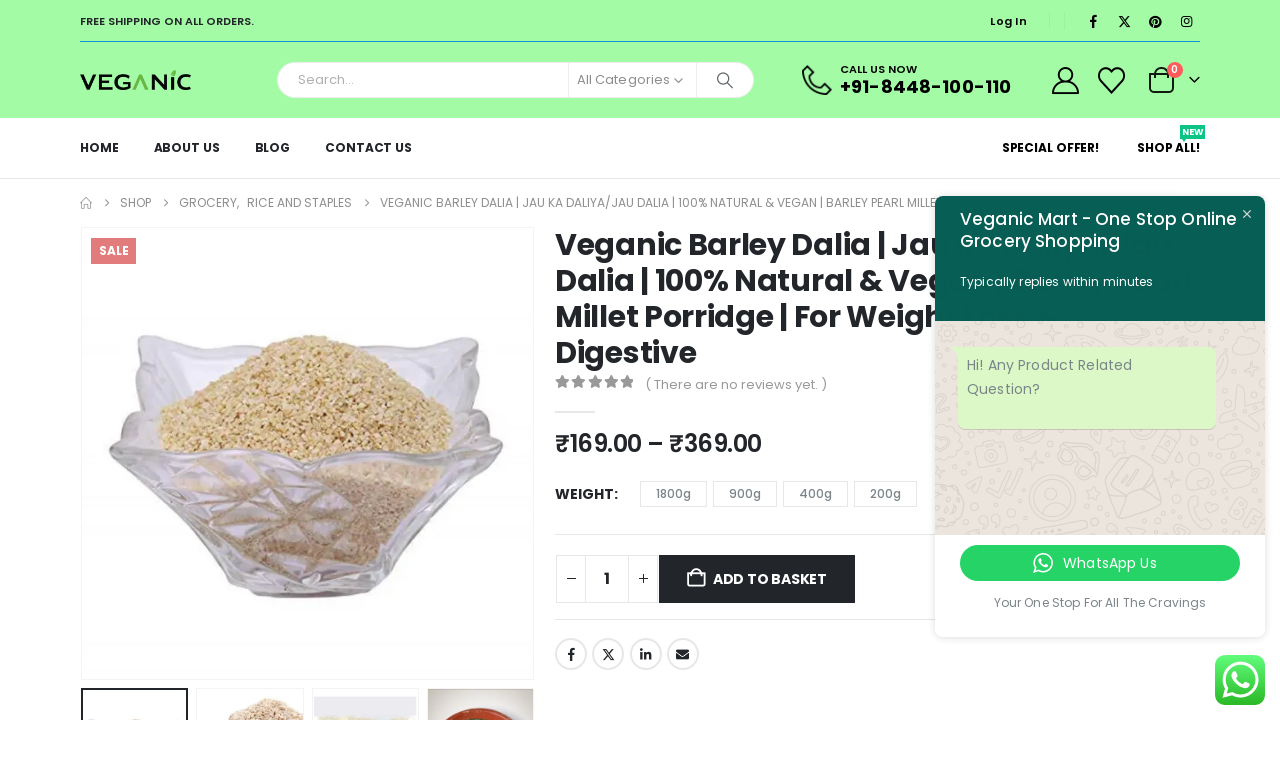

--- FILE ---
content_type: text/html; charset=UTF-8
request_url: https://veganicmart.com/product/veganic-barley-dalia-jau-ka-daliya-jau-dalia-100-natural-vegan-barley-pearl-millet-porridge-for-weight-loss-digestive/
body_size: 74951
content:
	<!DOCTYPE html>
	<html  lang="en-GB">
	<head>
		<meta http-equiv="X-UA-Compatible" content="IE=edge" />
		<meta http-equiv="Content-Type" content="text/html; charset=UTF-8" />
		<meta name="viewport" content="width=device-width, initial-scale=1, minimum-scale=1" />

		<link rel="profile" href="https://gmpg.org/xfn/11" />
		<link rel="pingback" href="https://veganicmart.com/xmlrpc.php" />
		<style id="jetpack-boost-critical-css">@media all{.ht_ctc_chat_greetings_box :not(ul):not(ol):not(.ht_ctc_default):not(.ht_ctc_defaults *){box-sizing:border-box;margin:0;padding:0}.ht_ctc_chat_greetings_box_layout{clear:both}.ctc_g_content{max-height:calc(80vh - 140px);overflow-y:auto}.ctc_g_bottom,.ctc_g_content,.ctc_g_sentbutton{margin-top:-.9px!important}@media only screen and (min-width:900px){.ctc_g_content::-webkit-scrollbar{width:2.8px}}@media only screen and (max-width:420px){.ht_ctc_greetings.ctc_m_full_width{bottom:0!important;position:fixed!important;right:0!important}.ht_ctc_greetings.ctc_m_full_width .ht_ctc_chat_greetings_box{margin:7px!important;min-width:80vw!important;position:unset!important;width:calc(100vw - 14px)!important}.ctc_m_full_width .ctc_g_message_box_width{max-width:85%!important}}}@media all{:root{--porto-grid-gutter-width:20px;--porto-primary-color:#09b700;--porto-primary-color-inverse:#ffffff;--porto-secondary-color:#ff7272;--porto-tertiary-color:#2baab1;--porto-quaternary-color:#0e0f11;--porto-dark-color:#222529;--porto-dark-color-inverse:#ffffff;--porto-light-color:#ffffff;--porto-body-ff:"Poppins";--porto-body-fw:400;--porto-body-fs:14px;--porto-body-lh:24px;--porto-body-ls:0;--porto-body-color:#7b858a;--porto-menu-text-transform:uppercase;--porto-add-to-cart-ff:"Poppins";--porto-fluid-spacing:20px;--porto-primary-light-5:#0bd100;--porto-dark-dark-10:#0b0c0e;--porto-body-bg:#fff;--porto-title-bgc:#f5f5f5;--porto-input-bc:rgba(0,0,0,0.08);--porto-heading-color:#222529;--porto-normal-bg:#fff;--porto-gray-2:#e7e7e7;--porto-light-1:#fff;--porto-normal-bc:rgba(0,0,0,.06)}h1{--porto-h1-ff:"Poppins";--porto-h1-fw:700;--porto-h1-fs:36px;--porto-h1-lh:44px;--porto-h1-ls:normal}h2{--porto-h2-ff:"Poppins";--porto-h2-fw:700;--porto-h2-fs:18px;--porto-h2-lh:42px;--porto-h2-ls:normal}h3{--porto-h3-ff:"Poppins";--porto-h3-fw:700;--porto-h3-fs:14px;--porto-h3-lh:32px;--porto-h3-ls:normal}#header .searchform{--porto-searchform-border-color:#eeeeee;--porto-searchform-text-color:#8d8d8d}#header{--porto-minicart-icon-color:#000000;--porto-header-link-color-regular:#000000}#header{--porto-header-top-link-fw:600}@media (max-width:575px){:root{--porto-mobile-fs-scale:0.9286;--porto-body-fs:13px;--porto-body-lh:22px}h1{--porto-h1-fs:33.4286px;--porto-h1-lh:40.3333px}h2{--porto-h2-fs:16.7143px;--porto-h2-lh:38.5px}h3{--porto-h3-fs:13px;--porto-h3-lh:29.3333px}}#header .logo{--porto-logo-mw:111px}@media (min-width:1160px){#header .logo{--porto-logo-mw:111px}}@media (max-width:991px){#header .logo{--porto-logo-mw:111px}}@media (max-width:767px){#header .logo{--porto-logo-mw:80px}}}@media all{h1.page-title{display:var(--page-title-display)}}@media all{.screen-reader-text{height:1px;margin:-1px;overflow:hidden;padding:0;position:absolute;top:-10000em;width:1px;clip:rect(0,0,0,0);border:0}:root{--page-title-display:block}@media (prefers-reduced-motion:no-preference){html{scroll-behavior:smooth}}}@media all{@media (prefers-reduced-motion:no-preference){:root{scroll-behavior:auto}}html{direction:ltr;overflow-x:hidden;box-shadow:none!important;font-size:calc(16px*var(--porto-mobile-fs-scale,1))}body{font:var(--porto-body-fst,normal) var(--porto-body-fw,400) var(--porto-body-fs,14px)/var(--porto-body-lh,24px) var(--porto-body-ff),sans-serif;letter-spacing:var(--porto-body-ls,0);color:var(--porto-body-color)}.row:after,.row:before{content:none}input{max-width:100%}h1{font:var(--porto-h1-fst,normal) var(--porto-h1-fw,700) var(--porto-h1-fs,2.6em)/var(--porto-h1-lh,44px) var(--porto-h1-ff,var(--porto-body-ff)),sans-serif;color:var(--porto-h1-color,var(--porto-heading-color));letter-spacing:var(--porto-h1-ls,-.05em);margin-bottom:32px}h2{font:var(--porto-h2-fst,normal) var(--porto-h2-fw,700) var(--porto-h2-fs,2.2em)/var(--porto-h2-lh,40px) var(--porto-h2-ff,var(--porto-body-ff)),sans-serif;color:var(--porto-h2-color,var(--porto-heading-color));letter-spacing:var(--porto-h2-ls,-.05em);margin-bottom:32px}h3{font:var(--porto-h3-fst,normal) var(--porto-h3-fw,700) var(--porto-h3-fs,1.8em)/var(--porto-h3-lh,32px) var(--porto-h3-ff,var(--porto-body-ff)),sans-serif;color:var(--porto-h3-color,var(--porto-heading-color));letter-spacing:var(--porto-h3-ls,-.05em);margin-bottom:20px}@media (max-width:575px){h2{line-height:40px}}.page-title{margin-top:0}p{margin:0 0 1.25rem}input[type=text]{-webkit-appearance:none}input[type=text],select{border:1px solid;outline:0;box-shadow:none;text-align:left;line-height:1.42857;padding:8px 12px;font-size:.85rem;vertical-align:middle;height:auto}select{-webkit-appearance:none;-ms-appearance:none;-moz-appearance:none;background:#fff url(https://veganicmart.com/wp-content/themes/porto/images/select-bg.svg) right center/26px 60px no-repeat;text-indent:.01em;border-radius:0;padding-right:25px}[type=submit]{border:1px solid var(--porto-primary-color);color:#fff;padding:8px 10px;line-height:1.42857}img{max-width:100%;height:auto;-webkit-user-drag:none;-moz-user-drag:none}.btn{margin:0}.btn{padding:.533rem .933rem;font-size:.8rem;line-height:1.42857}.btn-sm{padding:.3rem .65rem;font-size:.75rem;line-height:1.5}button{border:1px solid #ccc}[type=submit]{background-color:var(--porto-primary-color);border-color:var(--porto-primary-color);color:var(--porto-primary-color-inverse)}.btn-dark{background-color:var(--porto-dark-color,#212529);border-color:var(--porto-dark-color,#212529) var(--porto-dark-color,#212529) var(--porto-dark-dark-10,#0a0c0d);color:var(--porto-dark-color-inverse,#fff)}.btn-modern{text-transform:uppercase;font-size:.75rem;padding:.75rem 1.5rem;font-weight:600}.btn-modern.btn-sm{font-size:.7rem;padding:.7rem 1.4rem}.btn-gray{background-color:#eee;color:#222529}.btn i{display:inline-block;line-height:1}.tab-pane>:last-child{margin-bottom:0}li{line-height:var(--porto-body-lh)}.font-weight-semibold{font-weight:600}.mfp-close{text-indent:-9999px;transform:rotateZ(45deg);width:41px;height:41px;color:#838383}.mfp-close:after,.mfp-close:before{content:"";position:absolute}.mfp-close:before{width:17px;top:20px;left:12px;border-top:1px solid}.mfp-close:after{height:17px;top:12px;left:20px;border-left:1px solid}body a{outline:0!important}.pt-left{float:left!important}.pt-right{float:right!important}iframe{max-width:100%;vertical-align:middle}.separator{display:inline-block;height:1.2em;vertical-align:middle;border-left:1px solid var(--porto-normal-bc)}.share-links{vertical-align:middle}.share-links a{font-size:.8rem;color:#fff;text-indent:-9999em;text-align:center;width:2.2857em;height:2.2857em;display:inline-block;margin:.2857em .5714em .2857em 0;position:relative;vertical-align:middle;transform:translate3d(0,0,0)}.share-links a:before{font-family:var(--fa-style-family-brands,"Font Awesome 6 Brands");text-indent:0;position:absolute;left:0;right:0;top:0;bottom:0;line-height:23px;height:22px;margin:auto;z-index:2}.share-links .share-twitter{background:#1aa9e1}.share-links .share-twitter:before{content:""}.share-links .share-facebook{background:#3b5a9a}.share-links .share-facebook:before{content:""}.share-links .share-pinterest{background:#cc2127}.share-links .share-pinterest:before{content:""}.share-links .share-instagram{background:#7c4a3a}.share-links .share-instagram:before{content:""}.page-top ul.breadcrumb>li .delimiter{font-family:var(--fa-style-family-classic,"Font Awesome 6 Free");font-weight:900;-webkit-font-smoothing:antialiased;-moz-osx-font-smoothing:grayscale}@media (max-width:991px){.container{padding-left:var(--porto-fluid-spacing);padding-right:var(--porto-fluid-spacing)}}.mega-menu{margin:0;padding:0;list-style:none}.mega-menu li.menu-item{display:block;position:relative;margin:0}.mega-menu li.menu-item>a{display:block;text-align:left;position:relative;margin-top:0;margin-bottom:0}.menu-custom-block .tip{color:#fff;display:inline-block;font-size:9px;font-style:normal;line-height:1.2;padding:2px;position:relative;margin-left:10px;vertical-align:middle;top:-1px}.menu-custom-block .tip:before{content:"";position:absolute;left:-3px;top:50%;margin-top:-2px;border-right:3px solid;border-top:2px solid transparent;border-bottom:2px solid transparent;border-right-color:inherit}#header .menu-custom-block .tip{position:absolute;top:-14px;right:10px}#header .menu-custom-block .tip:before{content:"";top:auto;bottom:-3px;left:2px;border-color:transparent;border-top-color:inherit;border-style:solid;border-width:3px 2px 0 2px}.mega-menu{display:flex;flex-wrap:wrap}.mega-menu>li.menu-item>a{display:inline-block;font-size:.8571em;font-weight:700;line-height:20px;padding:9px 12px 8px;text-transform:var(--porto-menu-text-transform)}.accordion-menu{margin:0;padding:0;list-style:none;font-size:.9em}.accordion-menu>li{position:relative}.accordion-menu li.menu-item{margin:0}.accordion-menu li.menu-item>a{position:relative;display:block;outline:medium none;text-decoration:none;text-align:left;margin:1px 0 0;padding:5px 6px;line-height:25px;font-weight:700;font-family:inherit;font-size:inherit}#header .searchform-popup .search-toggle,#header .top-links>li.menu-item>a{color:var(--porto-header-link-color-regular,#999)}#header .header-right{text-align:right}#header .header-main .container{position:relative;display:table}#header .header-main .container>div{display:table-cell;position:relative;vertical-align:middle}#header .header-main{position:relative}#header .header-main .container{min-height:68px}@media (max-width:575px){#header .header-main .container{min-height:43px}}#header .logo{margin:0;padding:0;min-width:80px;line-height:0;max-width:var(--porto-logo-mw)}#header .logo a{display:inline-block;max-width:100%}#header .logo img{display:none;color:transparent;max-width:100%;transform-origin:left center}#header .logo .standard-logo{display:inline-block}@media only screen and (min-resolution:1.5dppx),only screen and (min-resolution:144dpi){#header .logo .standard-logo{display:none}#header .logo .retina-logo{display:inline-block}}#header .top-links{font-size:.7857em;display:inline-block;vertical-align:middle;margin-top:3px;margin-bottom:3px}#header .top-links>li.menu-item{margin-right:0}#header .top-links>li.menu-item>a{font-size:1em;font-weight:var(--porto-header-top-link-fw,400);padding:0 5px;line-height:26px}#header .top-links{white-space:nowrap}#header .top-links>li.menu-item{display:inline-block;float:left}#header .top-links>li.menu-item:after{content:"|";font-weight:300;position:relative;top:-1px;font-size:.95em;opacity:.8;margin:0 5px}#header .top-links>li.menu-item:last-child>a{padding-right:0}#header .top-links>li.menu-item:last-child:after{content:none}#header .searchform{display:inline-block;border:1px solid var(--porto-searchform-border-color,#ccc);line-height:38px;font-size:.8125rem;padding:0;vertical-align:middle}@media (max-width:991px){#header .searchform{border-width:5px;display:none;position:absolute;right:-25px;top:100%;margin-top:8px;z-index:1003;box-shadow:0 5px 8px rgba(0,0,0,.15)}}@media (max-width:375px){#header .searchform{right:-80px}}#header .searchform .searchform-fields{display:flex}#header .searchform .button-wrap,#header .searchform .cat,#header .searchform .text{display:block;text-align:left}#header .searchform .button-wrap{margin:0}#header .searchform button,#header .searchform input,#header .searchform select{background:0 0;border-radius:0;border:none;outline:0;box-shadow:none;margin-bottom:0;display:block;color:var(--porto-searchform-text-color,var(--porto-body-color))}#header .searchform input::placeholder{opacity:.7}#header .searchform input:-ms-input-placeholder{opacity:.7}#header .searchform input::-ms-input-placeholder{opacity:.7}#header .searchform button,#header .searchform input,#header .searchform select{height:40px}#header .searchform input{padding:0 15px 0 15px;width:398px;font-size:inherit}@media (max-width:767px){#header .searchform input{width:280px}}@media (max-width:575px){#header .searchform input{width:234px}}@media (max-width:374px){#header .searchform input{width:200px}}@media (max-width:320px){#header .searchform input{width:190px}}#header .searchform select{padding:0 15px 0 15px;width:130px}#header .searchform input,#header .searchform select{border-right:1px solid var(--porto-searchform-border-color,#ccc)}#header .searchform-popup{display:inline-block;position:relative}#header .searchform-popup .search-toggle{display:none;text-align:center;position:relative;font-size:26px;vertical-align:middle}#header .searchform-popup .search-toggle:after{content:"";position:absolute;z-index:1003;display:none;left:50%;top:100%;margin-left:-11px;margin-top:-13px;width:22px;height:22px;border:11px solid transparent;border-bottom-color:inherit}@media (max-width:991px){#header .searchform-popup .search-toggle{display:inline-block}}@media (max-width:575px){#header .searchform-popup .searchform{border-width:3px;margin-top:6px}}#header .search-rounded:not(.simple-search-layout) .searchform{border-radius:25px;line-height:40px}#header .search-rounded:not(.simple-search-layout) .live-search-list{left:15px;right:46px;width:auto}#header .search-rounded input{padding:0 15px 0 20px;border-radius:20px 0 0 20px}#header .search-rounded button{padding:0 16px 0 13px;border-radius:0 20px 20px 0}#header .search-rounded select{padding:0 15px 0 10px;line-height:inherit}@media (max-width:767px){#header .header-right .searchform{left:auto;right:-22px}}@media (max-width:575px){#header .header-right .searchform{right:-18px}}#header .advanced-search-layout button{font-size:16px;padding:0 15px}#header.header-builder .advanced-search-layout button,#header.header-builder .advanced-search-layout select{height:34px;line-height:34px}#header.header-builder .advanced-search-layout input{border:none;line-height:1.5;height:34px;width:200px}#header.header-builder .advanced-search-layout select{border-left:1px solid var(--porto-searchform-border-color,#ccc);padding-left:8px;margin-right:-3px;font-size:13px}#header.header-builder .advanced-search-layout button{padding:0 12px}#header.header-builder .advanced-search-layout .searchform{box-shadow:0 1px 1px rgba(0,0,0,.075) inset}@media (min-width:992px){#header.header-builder .advanced-search-layout .searchform{box-shadow:none}}#header .searchform.searchform-cats input{width:266px}@media (max-width:767px){#header .searchform.searchform-cats input{width:150px}}@media (max-width:575px){#header .searchform.searchform-cats input{width:118px;padding-right:10px}#header .searchform.searchform-cats select{width:116px;padding:0 8px}}#header .search-toggle .search-text{display:none;text-transform:uppercase;margin-left:5px}#header .share-links{display:inline-block;vertical-align:middle;font-weight:400}#header .share-links>a{box-shadow:0 1px 1px 0 rgba(0,0,0,.2)}#header .main-menu{text-align:left;background:0 0}@media (max-width:991px){#header .main-menu{display:none}}#header .main-menu>li.menu-item{margin:0 1px 0 0}#header .main-menu>li.menu-item:last-child{margin-right:0}#header .mobile-toggle{padding:7px 13px;text-align:center;display:none;font-size:13px;vertical-align:middle;margin:8px 0 8px 1em;line-height:20px;border-radius:.25rem}#header .mobile-toggle:first-child{margin-left:0}@media (max-width:991px){#header .mobile-toggle{display:inline-block}}.searchform{position:relative}.searchform .live-search-list{font-size:14px;position:absolute;top:100%;right:0;width:100%;min-width:200px;z-index:112;max-height:0}#header .searchform .button-wrap .btn{display:flex;align-items:center;justify-content:center}.searchform .btn i{padding:0 .4rem}.page-top{background-color:#171717;padding:12px 0;position:relative;text-align:left}.page-top .breadcrumbs-wrap{font-size:.75rem;position:relative}.page-top ul.breadcrumb{border-radius:0;background:0 0;margin:0;padding:0}.page-top ul.breadcrumb>li{text-shadow:none;text-transform:uppercase;line-height:inherit}.page-top ul.breadcrumb>li a{display:inline-block;border-color:transparent;background:0 0}.page-top ul.breadcrumb>li+li:before{display:none}.page-top ul.breadcrumb li span{margin-left:5px}.page-top ul.breadcrumb li span:first-child{margin-left:0}.page-top .page-title{display:inline-block;font:400 2.2em/1.2 var(--porto-h1-ff,var(--porto-body-ff)),sans-serif;margin:0;position:relative;letter-spacing:-.05em;text-transform:none;z-index:2}@media (max-width:767px){.page-top .page-title{font-size:2em}}.page-top ul.breadcrumb>li .delimiter{display:block;float:right;margin:0 4px;width:20px;text-align:center;font-style:normal;font-size:12px}.page-top ul.breadcrumb>li .delimiter:before{content:"/ ";position:relative;right:-2px}.page-top ul.breadcrumb>li .delimiter.delimiter-2{font-family:Porto;font-weight:400}.page-top ul.breadcrumb>li .delimiter.delimiter-2:before{content:"";right:-1px}.sidebar-overlay{display:none}.slider-title{font-size:1.1429em;line-height:1.4;letter-spacing:normal;font-weight:700;text-transform:uppercase;color:var(--porto-heading-color);margin-top:0;margin-bottom:1.25rem;position:relative}.container:after,.container:before{content:none}.page-wrapper{position:relative;left:0}@media (max-width:767px){.page-wrapper{overflow:hidden}}@media (max-width:991px){.container{max-width:none}}.header-wrapper{position:relative}#main{position:relative;margin-left:auto;margin-right:auto;background:var(--porto-body-bg)}.main-content{padding-top:35px;padding-bottom:40px}.clearfix{overflow:visible}}@media all{.col-lg-12,.col-md-5,.col-md-7{width:100%;flex:0 0 auto}*,::after,::before{box-sizing:border-box}@media (prefers-reduced-motion:no-preference){:root{scroll-behavior:smooth}}body{margin:0;font-family:Poppins,sans-serif;font-size:.875rem;font-weight:400;line-height:1.7143;color:#777;background-color:#fff;-webkit-text-size-adjust:100%}h1,h2,h3{margin-top:0;margin-bottom:.5rem;font-weight:500;line-height:1.2}h1{font-size:calc(1.34375rem + 1.125vw)}@media (min-width:1200px){h1{font-size:2.1875rem}}h2{font-size:calc(1.3rem + .6vw)}@media (min-width:1200px){h2{font-size:1.75rem}}h3{font-size:calc(1.278125rem + .3375vw)}@media (min-width:1200px){h3{font-size:1.53125rem}}p{margin-top:0;margin-bottom:1rem}ul{padding-left:2rem}ul{margin-top:0;margin-bottom:1rem}a{color:#09b700;text-decoration:none}img,svg{vertical-align:middle}button{border-radius:0}button,input,select{margin:0;font-family:inherit;font-size:inherit;line-height:inherit}button,select{text-transform:none}select{word-wrap:normal}[type=submit],button{-webkit-appearance:button}iframe{border:0}.container{width:100%;padding-right:var(--bs-gutter-x,10px);padding-left:var(--bs-gutter-x,10px);margin-right:auto;margin-left:auto}@media (min-width:576px){.container{max-width:540px}}@media (min-width:768px){.container{max-width:720px}}@media (min-width:992px){.container{max-width:960px}}@media (min-width:1160px){.container{max-width:1140px}}@media (min-width:1400px){.container{max-width:1140px}}.row{--bs-gutter-x:20px;--bs-gutter-y:0;display:flex;flex-wrap:wrap;margin-top:calc(var(--bs-gutter-y)*-1);margin-right:calc(var(--bs-gutter-x)/-2);margin-left:calc(var(--bs-gutter-x)/-2)}.row>*{flex-shrink:0;max-width:100%;padding-right:calc(var(--bs-gutter-x)/2);padding-left:calc(var(--bs-gutter-x)/2);margin-top:var(--bs-gutter-y)}@media (min-width:768px){.col-md-5{width:41.6666666667%}.col-md-7{width:58.3333333333%}}@media (min-width:992px){.col-lg-12{width:100%}}.btn{display:inline-block;font-weight:400;color:#777;text-align:center;vertical-align:middle;background-color:transparent;border:1px solid transparent;border-radius:0}.btn-sm{padding:.25rem .5rem;font-size:.765625rem;border-radius:0}.nav{display:flex;flex-wrap:wrap;padding-left:0;margin-bottom:0;list-style:none}.nav-tabs{border-bottom:1px solid #e7e7e7}.nav-fill .nav-item{flex:1 1 auto;text-align:center}.breadcrumb{display:flex;flex-wrap:wrap;padding:0 0;margin-bottom:1rem;list-style:none}.clearfix::after{display:block;clear:both;content:""}.d-none{display:none!important}.me-1{margin-right:.25rem!important}.me-4{margin-right:1.5rem!important}.ms-5{margin-left:3rem!important}.text-start{text-align:left!important}.text-uppercase{text-transform:uppercase!important}@media (min-width:768px){.d-md-block{display:block!important}}@media (min-width:992px){.d-lg-block{display:block!important}.d-lg-none{display:none!important}}@media (min-width:1160px){.d-xl-inline-block{display:inline-block!important}}.container{padding-left:10px;padding-right:10px}}@media all{.products.related{padding-bottom:1.875rem;margin-bottom:0}}@media all{.header-wrapper .custom-html a:not(.btn){color:var(--porto-header-link-color-regular,#999)}#header .header-top .container{position:relative;display:table}#header .header-top .container>div{display:table-cell;position:relative;vertical-align:middle}#header .header-left{text-align:left}#header .header-main .header-left{padding:27px 0}@media (max-width:991px){#header .header-main .header-left{padding:20px 0}}#header .header-main .header-right{padding:20px 0}#header .header-top{position:relative;z-index:1001;font-size:.7857em}#header .header-top .mega-menu{margin-top:0;margin-bottom:0;font-size:1em}.header-top .mega-menu>li.menu-item>a{padding-top:3px;padding-bottom:3px;letter-spacing:.025em;line-height:24px;border-radius:0!important}.header-bottom,.header-top,.main-menu-wrap .container{display:flex;align-items:center}#header .header-top .share-links>a{box-shadow:none}@media (max-width:991px){.main-menu-wrap{display:none}}.main-menu-wrap .mega-menu>li.menu-item>a{padding:10px 13px}#header .menu-custom-block{padding:10px 0 9px;line-height:22px;font-weight:600;font-size:.8571em}#header .menu-custom-block a{text-transform:var(--porto-menu-text-transform)}#header .menu-custom-block a{display:inline-block;padding:0 15px;position:relative;font-weight:700}#header .header-bottom .header-row,#header .header-main .header-row,#header .header-top .header-row{display:flex}#header .header-main .header-row>div,#header .header-top .header-row>div{display:flex}@media (max-width:991px){.header-builder .menu-custom-block{display:none}}.header-row{flex-flow:row nowrap;align-items:center;justify-content:space-between;width:100%}.header-row>div{align-items:center;max-height:100%;max-width:100%}.header-row .header-left,.header-row .header-right{display:flex;flex-wrap:wrap}.header-row .header-left{margin-right:auto;justify-content:flex-start}.header-row .header-right{margin-left:auto;justify-content:flex-end}.header-col>:not(.header-col-wide){margin-left:.875rem}.header-col>:not(.header-col-wide):first-child{margin-left:0}}@media all{.tab-content{padding:15px}.nav-tabs{margin:0;text-align:left;border-bottom-color:var(--porto-gray-2)}.tab-content{background:var(--porto-light-1);border:1px solid var(--porto-gray-2);box-shadow:0 1px 5px 0 rgba(0,0,0,.04);border-top-width:0;padding:15px}.porto-sicon-img{display:inline-block;font-size:48px;text-align:center;width:1em;max-width:100%;box-sizing:content-box!important}.porto-sicon-img .img-icon{width:1em;max-width:100%!important;border-radius:0!important;box-shadow:none!important;display:block;font-size:inherit}.porto-sicon-box .porto-sicon-img{overflow:hidden}.porto-sicon-title{margin:3px 0}.default-icon .porto-sicon-title:not(:last-child){margin:0 0 3px}.porto-sicon-header>p:last-child{margin-bottom:0}.porto-sicon-box.default-icon{display:flex;align-items:center}.default-icon .porto-sicon-default .porto-sicon-img{margin-right:15px}h3.porto-sicon-title{font-size:1.4em;font-weight:400;text-transform:none;line-height:1.2}.porto-sicon-box{margin-bottom:20px}.porto-sicon-box .porto-sicon-img{vertical-align:middle}}@media all{.product-image img{display:inline-block;width:100%;height:auto;transform:translateZ(0)}.add-links-wrap .quickview{position:relative;display:inline-block;font-size:inherit;text-align:center;vertical-align:top;background-color:var(--porto-shop-add-links-bg-color);border:1px solid var(--porto-shop-add-links-border-color,transparent);color:var(--porto-shop-add-links-color,#212529)}.add-links-wrap .quickview:before{display:inline-block}.add-links .quickview{height:36px;line-height:34px;min-width:36px}.add-links .quickview{width:36px;text-indent:-9999px;text-transform:uppercase;font-size:13px}.add-links .quickview:before{content:"";position:absolute;left:0;right:0;top:0;text-indent:0;font-family:var(--fa-style-family-classic,"Font Awesome 6 Free");font-size:1.1em;font-weight:900}div.products{margin-bottom:1.875rem}.summary-before{position:relative}@media (max-width:991px){.summary-before{margin-left:auto;margin-right:auto}}.single-product .entry-summary{position:relative}.single-product .pswp__bg{background-color:rgba(0,0,0,.7)}.single-product .pswp__caption__center{text-align:center}@media (max-width:575px){li.product-col .product-image .img-effect img{opacity:1!important}li.product-col .product-image .img-effect .hover-image,li.product-col .product-image .quickview{display:none!important}}ul.products .product-image .img-effect img{position:relative;opacity:1}ul.products .product-image .img-effect .hover-image{position:absolute;left:0;right:0;top:0;bottom:0;margin:auto;opacity:0}ul.products .add-links .quickview{right:0}ul.products .add-links .quickview{position:absolute;top:0;opacity:0;visibility:hidden;z-index:3}.related.products .slider-title{letter-spacing:-.01em;line-height:22px;padding-bottom:10px;margin-bottom:24px;border-bottom:1px solid var(--porto-input-bc)}li.product-col .quickview{font-family:var(--porto-add-to-cart-ff,var(--porto-body-ff)),sans-serif}.after-loading-success-message{display:none;font-size:1.1em;position:fixed;text-align:center;z-index:20002}.after-loading-success-message.style-3{right:20px;bottom:0}.success-message-container{margin:auto;padding:20px 14px;line-height:1.4;position:relative;text-align:center;top:35%;width:300px;z-index:1000;background:#fff;box-shadow:0 0 5px rgba(0,0,0,.5)}.success-message-container .msg{display:block;margin-bottom:10px;font-size:13px}.style-3>.success-message-container{width:320px;text-align:left;margin-bottom:20px;padding:20px;box-shadow:0 1px 30px rgba(0,0,0,.08);word-break:break-word;transform:translateX(100px);opacity:0}.style-3>.success-message-container .msg-box{display:flex;align-items:center;margin-bottom:20px}.style-3>.success-message-container .msg{order:2;letter-spacing:-.025em;font-weight:500;margin-bottom:0}.style-3>.success-message-container .continue_shopping{float:right}.style-3>.success-message-container .btn{min-width:130px;padding-left:0;padding-right:0;letter-spacing:.025em}.widget_shopping_cart{color:var(--porto-body-color)}#header .my-account{display:inline-block;font-size:26px;vertical-align:middle}}@media all{#header .header-top{font-weight:600}li.product-outimage_aq_onimage .add-links .quickview{background-color:var(--porto-primary-color);color:var(--porto-primary-color-inverse,#fff)}li.product-outimage_aq_onimage .add-links .quickview{bottom:0;top:auto;left:0;width:100%;text-indent:0;padding:.1rem 0;height:auto;border:none}li.product-outimage_aq_onimage .add-links .quickview:before{content:none}}@media all{.widget.contact-info i{clear:both;float:left;text-align:center;width:16px;top:-2px;margin:4px 9px 10px 0;font-size:1.3em;position:static!important}}@media all{#header .my-account{color:var(--porto-header-link-color-regular,#999)}#mini-cart .minicart-icon,#mini-cart.minicart-arrow-alt .cart-head:after{color:var(--porto-minicart-icon-color,#999)}#mini-cart .cart-head{display:flex;align-items:center}#mini-cart{display:inline-block;position:relative;white-space:normal;vertical-align:middle}#mini-cart .cart-head{position:relative;justify-content:center;font-size:26px}#mini-cart .cart-head:before{content:"";position:absolute;top:100%;height:15px;left:0;width:100%;z-index:1}#mini-cart .cart-icon{position:relative}#mini-cart .cart-icon:after{content:"";border-width:1px 1px 0 0;border-color:var(--porto-title-bgc);border-style:solid;background:var(--porto-normal-bg);width:14px;height:14px;position:absolute;top:calc(100% + 1px);left:50%;margin-left:-7px;transform:rotate(-45deg);z-index:1006;display:none}#mini-cart .minicart-icon{display:block;font-style:normal}#mini-cart .cart-popup{position:absolute;width:320px;-webkit-backface-visibility:hidden;z-index:1005;top:100%;margin-top:8px;right:0;padding:0;box-shadow:0 5px 8px rgba(0,0,0,.15);text-align:left;display:none}@media (max-width:767px){#mini-cart .cart-popup{width:300px}}#mini-cart .widget_shopping_cart_content{padding:10px 15px 5px;font-weight:700;font-size:.8125rem;line-height:1.5;border-radius:0;background:var(--porto-normal-bg)}#mini-cart .cart-loading{height:64px;width:100%;background:transparent url(https://veganicmart.com/wp-content/themes/porto/images/ajax-loader@2x.gif) no-repeat scroll center center/16px 16px;opacity:.6}#mini-cart .cart-items-text{font-size:var(--porto-body-fs,14px)}#mini-cart.minicart-arrow-alt .cart-head:after{content:"";font-family:porto;font-size:.654em;margin-left:.706em}#mini-cart.minicart-arrow-alt .cart-items-text{display:none}#mini-cart .cart-items{--porto-badge-size:1.6em;position:absolute;right:calc(-1*var(--porto-badge-size)/ 2 + .2em);top:-.5em;font-size:.385em;font-weight:600;text-align:center;width:var(--porto-badge-size);height:var(--porto-badge-size);line-height:var(--porto-badge-size);border-radius:50%;overflow:hidden;color:#fff;background-color:#ff5b5b}}@media all{.fab,.far,.fas{-moz-osx-font-smoothing:grayscale;-webkit-font-smoothing:antialiased;display:var(--fa-display,inline-block);font-style:normal;font-variant:normal;line-height:1;text-rendering:auto}.far,.fas{font-family:"Font Awesome 6 Free"}.fab{font-family:"Font Awesome 6 Brands"}.fa-bars:before{content:""}.fa-envelope:before{content:""}.fa-clock:before{content:""}.fa-dot-circle:before{content:""}.fa-whatsapp:before{content:""}:root{--fa-style-family-brands:"Font Awesome 6 Brands"}@font-face{font-family:"Font Awesome 6 Brands";font-style:normal;font-weight:400;font-display:block}.fab{font-weight:400}:root{--fa-style-family-classic:"Font Awesome 6 Free"}@font-face{font-family:"Font Awesome 6 Free";font-style:normal;font-weight:400;font-display:block}.far{font-weight:400}:root{--fa-style-family-classic:"Font Awesome 6 Free"}@font-face{font-family:"Font Awesome 6 Free";font-style:normal;font-weight:900;font-display:block}.fas{font-weight:900}button.mfp-close{overflow:visible;background:0 0;border:0;-webkit-appearance:none;display:block;outline:0;padding:0;z-index:9046;box-shadow:none;touch-action:manipulation}.mfp-close{width:44px;height:44px;line-height:44px;position:absolute;right:0;top:0;text-decoration:none;text-align:center;opacity:.65;padding:0 0 18px 10px;color:#fff;font-style:normal;font-size:28px;font-family:Arial,Baskerville,monospace}@font-face{font-family:porto;font-weight:400;font-style:normal;font-display:swap}[class*=" porto-icon-"]:before,[class^=porto-icon-]:before{font-family:porto;font-style:normal;font-weight:400;speak:none;display:inline-block;text-decoration:inherit;width:1em;margin-right:.1em;text-align:center;font-variant:normal;text-transform:none;line-height:1em;margin-left:.1em;-webkit-font-smoothing:antialiased;-moz-osx-font-smoothing:grayscale}.porto-icon-bag-2:before{content:""}.porto-icon-magnifier:before{content:""}.porto-icon-user-2:before{content:""}.porto-icon-wishlist-2:before{content:""}}@media all{.mobile-tabs{margin:15px 0 15px}.mobile-tabs .mobile-tab-items{border-bottom:2px solid #e7e7e7}.mobile-tabs .mobile-tab-item{padding:10px;margin-bottom:-2px;font-weight:600;border-bottom:2px solid transparent}.mobile-tabs .mobile-tab-item.active{border-bottom-color:var(--porto-primary-color);color:var(--porto-primary-color)}.mobile-tabs .mobile-tab-item a{color:inherit}.mobile-tabs .mobile-tab-content{position:relative;width:100%}.mobile-tabs .tab-pane{display:none}.mobile-tabs .tab-pane.active{display:block}#side-nav-panel{position:fixed;height:100%;width:290px;top:0;bottom:0;font-size:14px;left:0;overflow-x:hidden;overflow-y:auto;z-index:9001;background-color:#1d1e20;color:#fff;-webkit-overflow-scrolling:touch;transform:translateX(-290px)}#side-nav-panel .accordion-menu>li.menu-item>a{text-transform:capitalize;letter-spacing:-.03em}#side-nav-panel .accordion-menu>li.menu-item a{font-weight:500;padding:14px 43px 14px 16px}#side-nav-panel .accordion-menu li:not(:last-child){border-bottom:1px solid #242527}#side-nav-panel .accordion-menu{font-size:1em}#side-nav-panel .mobile-menu{font-size:1em}#side-nav-panel .menu-custom-block{padding:0 10px}#side-nav-panel .menu-custom-block a{display:block}#side-nav-panel .menu-custom-block a{padding:14px 6px;text-decoration:none}#side-nav-panel .share-links{font-size:1em;margin:15px 0;padding:0 5px;text-align:center}}@media all{p{letter-spacing:.14px}.header-bottom{min-height:60px}.header-top>.container{min-height:40px}@media (min-width:768px) and (max-width:1159px){#header .searchform input{width:318px}#header .searchform.searchform-cats input{width:190px}}.header-builder .share-links a{width:28px;height:28px;border-radius:28px;margin:0 1px;overflow:hidden;font-size:.8rem}.header-builder .share-links a:not(:hover){background-color:#fff;color:#333}@media (max-width:1159px){.mega-menu>li.menu-item>a{padding:9px 9px 8px}}input[type=text],select{background-color:#fff;color:#777;border-color:var(--porto-input-bc)}body{background-color:#fff}.header-wrapper{background-color:transparent}header .header-main{background-color:#a4fba6}#main{background-color:#fff}.page-top{background-color:transparent}.header-wrapper .separator{border-left-color:rgba(0,0,0,.04)}.header-top .separator{border-left-color:rgba(0,0,0,.04)}#header .header-top .share-links>a:not(:hover){background:0 0}#header .searchform{border-color:#eee}#header .searchform{background:#fff}#header,#header .top-links>li.menu-item:before{color:#000}#header .header-top,.header-top .top-links>li.menu-item:after{color:#000}#header .header-top .top-links>li.menu-item>a{color:#000}#header .header-bottom{color:#000}#header .header-bottom a:not(.btn){color:#000}#header .header-top .top-links>li.menu-item>a{padding-top:8px;padding-bottom:8px;padding-left:16px;padding-right:8px}#header .top-links>li.menu-item:after{content:none}.header-top{background-color:#a4fba6}.main-menu-wrap{padding:0}#header .main-menu-wrap .menu-custom-block a{padding:20px 0 20px 0}#header .main-menu-wrap .menu-custom-block{padding-top:0;padding-bottom:0}@media (max-width:1159px){#header .main-menu-wrap .menu-custom-block a{padding:15px 0 15px 0}}#header .main-menu-wrap .menu-custom-block .tip{right:-5px;top:5px}#header .main-menu>li.menu-item>a{font-family:Poppins,sans-serif;font-size:12px;font-weight:700;line-height:16px;letter-spacing:-.12px;color:#222529;padding:20px 0 20px 0}#header .menu-custom-block{color:#777}#header .menu-custom-block a{font-family:Poppins,sans-serif;font-size:12px;font-weight:700;line-height:16px;letter-spacing:-.12px}#header .menu-custom-block a{color:#222529}#header .searchform input:-ms-input-placeholder{color:#8d8d8d}#header .searchform input::-ms-input-placeholder{color:#8d8d8d}#header .searchform input::placeholder{color:#8d8d8d}#header .searchform button{color:#606669}#header .searchform select option{color:#8d8d8d;background-color:#fff}#header .advanced-search-layout .search-toggle:after{border-bottom-color:#008acf}@media (max-width:991px){#header .advanced-search-layout .searchform{border-color:#008acf}}#header .mobile-toggle{color:#fff;background-color:transparent;font-size:20px}#header .mobile-toggle:first-child{padding-left:1px}@media (max-width:1159px){#header .main-menu-wrap .menu-custom-block .tip{right:-5px;top:0}#header .main-menu>li.menu-item>a{padding:15px 0 15px 0}#header .menu-custom-block a{padding-right:0;padding-left:0}}#side-nav-panel{background-color:#1d1e20}#side-nav-panel,#side-nav-panel .accordion-menu,#side-nav-panel .menu-custom-block{color:#fff}#side-nav-panel .accordion-menu li:not(:last-child){border-bottom-color:#242527}#side-nav-panel .accordion-menu li.menu-item>a,#side-nav-panel .menu-custom-block a{color:#fff}#side-nav-panel::-webkit-scrollbar{width:5px}.share-links a{background-color:#09b700}.text-color-dark{color:#222529!important}.page-top>.container{padding-top:0;padding-bottom:0}.page-top .breadcrumbs-wrap{color:#8e8e8e}.page-top .breadcrumbs-wrap a{color:#8e8e8e}.page-top .page-title{color:#8e8e8e}.page-top .breadcrumbs-wrap{margin-left:0}.page-top .breadcrumb{margin:0}.menu-custom-block .tip{background:#0cc485;border-color:#0cc485}.skeleton-loading{height:0!important;overflow:hidden!important;visibility:hidden;margin-top:0!important;margin-bottom:0!important;padding:0!important;min-height:0!important}.skeleton-body.product .entry-summary,.skeleton-body.product .tab-content{overflow:hidden;position:relative}.skeleton-body.product .entry-summary:after,.skeleton-body.product .tab-content:after{content:"";position:absolute;top:-50%;left:-50%;right:-50%;bottom:-50%;transform:rotate(45deg);background-image:linear-gradient(90deg,rgba(255,255,255,0) 20%,rgba(255,255,255,.8) 50%,rgba(255,255,255,0) 80%);background-size:60% 100%;background-position:-100%0;background-repeat:no-repeat}.skeleton-body.product .tab-content:after{background-image:linear-gradient(135deg,rgba(255,255,255,0) 20%,rgba(255,255,255,.8) 50%,rgba(255,255,255,0) 80%);transform:none}.skeleton-body.product{position:relative;z-index:1}.skeleton-body.product .summary-before{order:initial}.skeleton-body.product .summary-before{padding-top:59%}.skeleton-body.product .entry-summary{min-height:500px;overflow:hidden}.skeleton-body.product>.row{align-items:flex-start}.skeleton-body.product>.row>div:before{content:"";display:block;position:absolute;top:0;bottom:0;left:0;right:0;margin:0 10px;background-repeat:no-repeat}.skeleton-body.product .summary-before:before{background-image:linear-gradient(#f4f4f4 100%,transparent 0),linear-gradient(#f4f4f4 100%,transparent 0),linear-gradient(#f4f4f4 100%,transparent 0),linear-gradient(#f4f4f4 100%,transparent 0),linear-gradient(#f4f4f4 100%,transparent 0);background-size:100% calc(80% - 4px),calc(25% - 6px) calc(20% - 4px),calc(25% - 6px) calc(20% - 4px),calc(25% - 6px) calc(20% - 4px),calc(25% - 6px) calc(20% - 4px);background-position:center top,left bottom,33.3333%bottom,66.6666%bottom,right bottom}.skeleton-body.product .entry-summary:before{background-image:linear-gradient(#f4f4f4 25px,transparent 0),linear-gradient(#f4f4f4 14px,transparent 0),linear-gradient(#f4f4f4 18px,transparent 0),linear-gradient(#f4f4f4 14px,transparent 0),linear-gradient(#f4f4f4 14px,transparent 0),linear-gradient(#f4f4f4 14px,transparent 0),linear-gradient(#f4f4f4 14px,transparent 0),linear-gradient(#f4f4f4 16px,transparent 0),linear-gradient(#f4f4f4 16px,transparent 0),linear-gradient(#f4f4f4 1px,transparent 0),linear-gradient(#f4f4f4 25px,transparent 0),linear-gradient(#f4f4f4 35px,transparent 0),linear-gradient(#f4f4f4 25px,transparent 0);background-size:55% 25px,70% 14px,40% 18px,100% 14px,100% 14px,100% 14px,100% 14px,40% 16px,40% 16px,100% 1px,70% 25px,60% 35px,60% 25px;background-position:left top,left 34px,left 75px,left 120px,left 147px,left 174px,left 201px,left 240px,left 270px,left 320px,left 350px,left 395px,left 455px}@media (max-width:767px){.skeleton-body.product .summary-before{margin-bottom:2rem;padding-top:100%;max-width:100%}}@media (min-width:768px){.skeleton-body.product-layout-default .summary-before.col-md-5{padding-top:50%}}.skeleton-body.product .tab-content{min-height:180px;position:relative;margin-top:3rem;padding-top:0!important}.skeleton-body.product .tab-content:before{background-image:linear-gradient(#f4f4f4 40px,transparent 0),linear-gradient(#f4f4f4 40px,transparent 0),linear-gradient(#f4f4f4 40px,transparent 0),linear-gradient(#f4f4f4 14px,transparent 0),linear-gradient(#f4f4f4 14px,transparent 0),linear-gradient(#f4f4f4 14px,transparent 0),linear-gradient(#f4f4f4 14px,transparent 0);background-size:100px 40px,100px 40px,100px 40px,100% 14px,100% 14px,100% 14px,100% 14px;background-position:0 0,120px 0,240px 0,0 70px,0 100px,0 130px,0 160px}}@media all{button.pswp__button{box-shadow:none!important;background-image:url(https://c0.wp.com/p/woocommerce/10.4.3/assets/css/photoswipe/default-skin/default-skin.png)!important}button.pswp__button,button.pswp__button--arrow--left::before,button.pswp__button--arrow--right::before{background-color:transparent!important}button.pswp__button--arrow--left,button.pswp__button--arrow--right{background-image:none!important}.pswp{display:none;position:absolute;width:100%;height:100%;left:0;top:0;overflow:hidden;-ms-touch-action:none;touch-action:none;z-index:1500;-webkit-text-size-adjust:100%;-webkit-backface-visibility:hidden;outline:0}.pswp *{-webkit-box-sizing:border-box;box-sizing:border-box}.pswp__bg{position:absolute;left:0;top:0;width:100%;height:100%;background:#000;opacity:0;-webkit-transform:translateZ(0);transform:translateZ(0);-webkit-backface-visibility:hidden;will-change:opacity}.pswp__scroll-wrap{position:absolute;left:0;top:0;width:100%;height:100%;overflow:hidden}.pswp__container{-ms-touch-action:none;touch-action:none;position:absolute;left:0;right:0;top:0;bottom:0}.pswp__container{-webkit-touch-callout:none}.pswp__bg{will-change:opacity}.pswp__container{-webkit-backface-visibility:hidden}.pswp__item{position:absolute;left:0;right:0;top:0;bottom:0;overflow:hidden}}@media all{.pswp__button{width:44px;height:44px;position:relative;background:0 0;overflow:visible;-webkit-appearance:none;display:block;border:0;padding:0;margin:0;float:left;opacity:.75;-webkit-box-shadow:none;box-shadow:none}.pswp__button,.pswp__button--arrow--left:before,.pswp__button--arrow--right:before{background:url(https://c0.wp.com/p/woocommerce/10.4.3/assets/css/photoswipe/default-skin/default-skin.png) 0 0 no-repeat;background-size:264px 88px;width:44px;height:44px}.pswp__button--close{background-position:0-44px}.pswp__button--share{background-position:-44px -44px}.pswp__button--fs{display:none}.pswp__button--zoom{display:none;background-position:-88px 0}.pswp__button--arrow--left,.pswp__button--arrow--right{background:0 0;top:50%;margin-top:-50px;width:70px;height:100px;position:absolute}.pswp__button--arrow--left{left:0}.pswp__button--arrow--right{right:0}.pswp__button--arrow--left:before,.pswp__button--arrow--right:before{content:"";top:35px;background-color:rgba(0,0,0,.3);height:30px;width:32px;position:absolute}.pswp__button--arrow--left:before{left:6px;background-position:-138px -44px}.pswp__button--arrow--right:before{right:6px;background-position:-94px -44px}.pswp__share-modal{display:block;background:rgba(0,0,0,.5);width:100%;height:100%;top:0;left:0;padding:10px;position:absolute;z-index:1600;opacity:0;-webkit-backface-visibility:hidden;will-change:opacity}.pswp__share-modal--hidden{display:none}.pswp__share-tooltip{z-index:1620;position:absolute;background:#fff;top:56px;border-radius:2px;display:block;width:auto;right:44px;-webkit-box-shadow:0 2px 5px rgba(0,0,0,.25);box-shadow:0 2px 5px rgba(0,0,0,.25);-webkit-transform:translateY(6px);-ms-transform:translateY(6px);transform:translateY(6px);-webkit-backface-visibility:hidden;will-change:transform}.pswp__counter{position:relative;left:0;top:0;height:44px;font-size:13px;line-height:44px;color:#fff;opacity:.75;padding:0 10px;margin-inline-end:auto}.pswp__caption{position:absolute;left:0;bottom:0;width:100%;min-height:44px}.pswp__caption__center{text-align:left;max-width:420px;margin:0 auto;font-size:13px;padding:10px;line-height:20px;color:#ccc}.pswp__preloader{width:44px;height:44px;position:absolute;top:0;left:50%;margin-left:-22px;opacity:0;will-change:opacity;direction:ltr}.pswp__preloader__icn{width:20px;height:20px;margin:12px}@media screen and (max-width:1024px){.pswp__preloader{position:relative;left:auto;top:auto;margin:0;float:right}}.pswp__ui{-webkit-font-smoothing:auto;visibility:visible;opacity:1;z-index:1550}.pswp__top-bar{position:absolute;left:0;top:0;height:44px;width:100%;display:flex;justify-content:flex-end}.pswp__caption,.pswp__top-bar{-webkit-backface-visibility:hidden;will-change:opacity}.pswp__caption,.pswp__top-bar{background-color:rgba(0,0,0,.5)}.pswp__ui--hidden .pswp__button--arrow--left,.pswp__ui--hidden .pswp__button--arrow--right,.pswp__ui--hidden .pswp__caption,.pswp__ui--hidden .pswp__top-bar{opacity:.001}}</style><meta name='robots' content='index, follow, max-image-preview:large, max-snippet:-1, max-video-preview:-1' />
<script>window._wca = window._wca || [];</script>
<!-- Google tag (gtag.js) consent mode dataLayer added by Site Kit -->
<script id="google_gtagjs-js-consent-mode-data-layer">
window.dataLayer = window.dataLayer || [];function gtag(){dataLayer.push(arguments);}
gtag('consent', 'default', {"ad_personalization":"denied","ad_storage":"denied","ad_user_data":"denied","analytics_storage":"denied","functionality_storage":"denied","security_storage":"denied","personalization_storage":"denied","region":["AT","BE","BG","CH","CY","CZ","DE","DK","EE","ES","FI","FR","GB","GR","HR","HU","IE","IS","IT","LI","LT","LU","LV","MT","NL","NO","PL","PT","RO","SE","SI","SK"],"wait_for_update":500});
window._googlesitekitConsentCategoryMap = {"statistics":["analytics_storage"],"marketing":["ad_storage","ad_user_data","ad_personalization"],"functional":["functionality_storage","security_storage"],"preferences":["personalization_storage"]};
window._googlesitekitConsents = {"ad_personalization":"denied","ad_storage":"denied","ad_user_data":"denied","analytics_storage":"denied","functionality_storage":"denied","security_storage":"denied","personalization_storage":"denied","region":["AT","BE","BG","CH","CY","CZ","DE","DK","EE","ES","FI","FR","GB","GR","HR","HU","IE","IS","IT","LI","LT","LU","LV","MT","NL","NO","PL","PT","RO","SE","SI","SK"],"wait_for_update":500};
</script>
<!-- End Google tag (gtag.js) consent mode dataLayer added by Site Kit -->

	<!-- This site is optimized with the Yoast SEO plugin v26.7 - https://yoast.com/wordpress/plugins/seo/ -->
	<title>Veganic Barley Dalia | Jau ka Daliya/Jau Dalia | 100% Natural &amp; Vegan | Barley Pearl Millet Porridge | For Weight Loss &amp; Digestive - Veganic Mart - One Stop Online Grocery Shopping</title>
	<meta name="description" content="Jau or Barley is the original grain of the Vedic times. Barley Dalia ( Jau ka Daliya), as such, it increases your fiber intake and in turn your health. Barley is particularly is high in both soluble and insoluble fiber. It is a good source of dietary fiber, manganese and magnesium." />
	<link rel="canonical" href="https://veganicmart.com/product/veganic-barley-dalia-jau-ka-daliya-jau-dalia-100-natural-vegan-barley-pearl-millet-porridge-for-weight-loss-digestive/" />
	<meta property="og:locale" content="en_GB" />
	<meta property="og:type" content="article" />
	<meta property="og:title" content="Veganic Barley Dalia | Jau ka Daliya/Jau Dalia | 100% Natural &amp; Vegan | Barley Pearl Millet Porridge | For Weight Loss &amp; Digestive - Veganic Mart - One Stop Online Grocery Shopping" />
	<meta property="og:description" content="Jau or Barley is the original grain of the Vedic times. Barley Dalia ( Jau ka Daliya), as such, it increases your fiber intake and in turn your health. Barley is particularly is high in both soluble and insoluble fiber. It is a good source of dietary fiber, manganese and magnesium." />
	<meta property="og:url" content="https://veganicmart.com/product/veganic-barley-dalia-jau-ka-daliya-jau-dalia-100-natural-vegan-barley-pearl-millet-porridge-for-weight-loss-digestive/" />
	<meta property="og:site_name" content="Veganic Mart - One Stop Online Grocery Shopping" />
	<meta property="article:publisher" content="https://www.facebook.com/veganicmart" />
	<meta property="article:modified_time" content="2024-06-20T10:01:15+00:00" />
	<meta property="og:image" content="https://veganicmart.com/wp-content/uploads/2023/09/JAU-DALIYA.jpg" />
	<meta property="og:image:width" content="1200" />
	<meta property="og:image:height" content="1200" />
	<meta property="og:image:type" content="image/jpeg" />
	<meta name="twitter:card" content="summary_large_image" />
	<meta name="twitter:site" content="@veganicmart" />
	<meta name="twitter:label1" content="Estimated reading time" />
	<meta name="twitter:data1" content="2 minutes" />
	<script type="application/ld+json" class="yoast-schema-graph">{"@context":"https://schema.org","@graph":[{"@type":"WebPage","@id":"https://veganicmart.com/product/veganic-barley-dalia-jau-ka-daliya-jau-dalia-100-natural-vegan-barley-pearl-millet-porridge-for-weight-loss-digestive/","url":"https://veganicmart.com/product/veganic-barley-dalia-jau-ka-daliya-jau-dalia-100-natural-vegan-barley-pearl-millet-porridge-for-weight-loss-digestive/","name":"Veganic Barley Dalia | Jau ka Daliya/Jau Dalia | 100% Natural & Vegan | Barley Pearl Millet Porridge | For Weight Loss & Digestive - Veganic Mart - One Stop Online Grocery Shopping","isPartOf":{"@id":"https://veganicmart.com/#website"},"primaryImageOfPage":{"@id":"https://veganicmart.com/product/veganic-barley-dalia-jau-ka-daliya-jau-dalia-100-natural-vegan-barley-pearl-millet-porridge-for-weight-loss-digestive/#primaryimage"},"image":{"@id":"https://veganicmart.com/product/veganic-barley-dalia-jau-ka-daliya-jau-dalia-100-natural-vegan-barley-pearl-millet-porridge-for-weight-loss-digestive/#primaryimage"},"thumbnailUrl":"https://i0.wp.com/veganicmart.com/wp-content/uploads/2023/09/JAU-DALIYA.jpg?fit=1200%2C1200&ssl=1","datePublished":"2023-09-01T07:46:57+00:00","dateModified":"2024-06-20T10:01:15+00:00","description":"Jau or Barley is the original grain of the Vedic times. Barley Dalia ( Jau ka Daliya), as such, it increases your fiber intake and in turn your health. Barley is particularly is high in both soluble and insoluble fiber. It is a good source of dietary fiber, manganese and magnesium.","breadcrumb":{"@id":"https://veganicmart.com/product/veganic-barley-dalia-jau-ka-daliya-jau-dalia-100-natural-vegan-barley-pearl-millet-porridge-for-weight-loss-digestive/#breadcrumb"},"inLanguage":"en-GB","potentialAction":[{"@type":"ReadAction","target":["https://veganicmart.com/product/veganic-barley-dalia-jau-ka-daliya-jau-dalia-100-natural-vegan-barley-pearl-millet-porridge-for-weight-loss-digestive/"]}]},{"@type":"ImageObject","inLanguage":"en-GB","@id":"https://veganicmart.com/product/veganic-barley-dalia-jau-ka-daliya-jau-dalia-100-natural-vegan-barley-pearl-millet-porridge-for-weight-loss-digestive/#primaryimage","url":"https://i0.wp.com/veganicmart.com/wp-content/uploads/2023/09/JAU-DALIYA.jpg?fit=1200%2C1200&ssl=1","contentUrl":"https://i0.wp.com/veganicmart.com/wp-content/uploads/2023/09/JAU-DALIYA.jpg?fit=1200%2C1200&ssl=1","width":1200,"height":1200},{"@type":"BreadcrumbList","@id":"https://veganicmart.com/product/veganic-barley-dalia-jau-ka-daliya-jau-dalia-100-natural-vegan-barley-pearl-millet-porridge-for-weight-loss-digestive/#breadcrumb","itemListElement":[{"@type":"ListItem","position":1,"name":"Home","item":"https://veganicmart.com/"},{"@type":"ListItem","position":2,"name":"Shop","item":"https://veganicmart.com/shop/"},{"@type":"ListItem","position":3,"name":"Veganic Barley Dalia | Jau ka Daliya/Jau Dalia | 100% Natural &#038; Vegan | Barley Pearl Millet Porridge | For Weight Loss &#038; Digestive"}]},{"@type":"WebSite","@id":"https://veganicmart.com/#website","url":"https://veganicmart.com/","name":"Veganic Mart - One Stop Online Grocery Shopping","description":"Veganic Mart is your one stop shop for all the grocery and gourmet needs.","publisher":{"@id":"https://veganicmart.com/#organization"},"potentialAction":[{"@type":"SearchAction","target":{"@type":"EntryPoint","urlTemplate":"https://veganicmart.com/?s={search_term_string}"},"query-input":{"@type":"PropertyValueSpecification","valueRequired":true,"valueName":"search_term_string"}}],"inLanguage":"en-GB"},{"@type":"Organization","@id":"https://veganicmart.com/#organization","name":"Veganic Mart","url":"https://veganicmart.com/","logo":{"@type":"ImageObject","inLanguage":"en-GB","@id":"https://veganicmart.com/#/schema/logo/image/","url":"https://i0.wp.com/veganicmart.com/wp-content/uploads/2022/08/veganic-logo-r.png?fit=1920%2C333&ssl=1","contentUrl":"https://i0.wp.com/veganicmart.com/wp-content/uploads/2022/08/veganic-logo-r.png?fit=1920%2C333&ssl=1","width":1920,"height":333,"caption":"Veganic Mart"},"image":{"@id":"https://veganicmart.com/#/schema/logo/image/"},"sameAs":["https://www.facebook.com/veganicmart","https://x.com/veganicmart","https://www.instagram.com/veganicmart/","https://www.pinterest.com/veganicmart/"]}]}</script>
	<!-- / Yoast SEO plugin. -->


<link rel='dns-prefetch' href='//stats.wp.com' />
<link rel='dns-prefetch' href='//www.googletagmanager.com' />
<link rel='dns-prefetch' href='//pagead2.googlesyndication.com' />
<link rel='preconnect' href='//i0.wp.com' />
<link rel='preconnect' href='//c0.wp.com' />
<link rel="alternate" type="application/rss+xml" title="Veganic Mart - One Stop Online Grocery Shopping &raquo; Feed" href="https://veganicmart.com/feed/" />
<link rel="alternate" type="application/rss+xml" title="Veganic Mart - One Stop Online Grocery Shopping &raquo; Comments Feed" href="https://veganicmart.com/comments/feed/" />
<link rel="alternate" type="application/rss+xml" title="Veganic Mart - One Stop Online Grocery Shopping &raquo; Veganic Barley Dalia | Jau ka Daliya/Jau Dalia | 100% Natural &#038; Vegan | Barley Pearl Millet Porridge | For Weight Loss &#038; Digestive Comments Feed" href="https://veganicmart.com/product/veganic-barley-dalia-jau-ka-daliya-jau-dalia-100-natural-vegan-barley-pearl-millet-porridge-for-weight-loss-digestive/feed/" />
<link rel="alternate" title="oEmbed (JSON)" type="application/json+oembed" href="https://veganicmart.com/wp-json/oembed/1.0/embed?url=https%3A%2F%2Fveganicmart.com%2Fproduct%2Fveganic-barley-dalia-jau-ka-daliya-jau-dalia-100-natural-vegan-barley-pearl-millet-porridge-for-weight-loss-digestive%2F" />
<link rel="alternate" title="oEmbed (XML)" type="text/xml+oembed" href="https://veganicmart.com/wp-json/oembed/1.0/embed?url=https%3A%2F%2Fveganicmart.com%2Fproduct%2Fveganic-barley-dalia-jau-ka-daliya-jau-dalia-100-natural-vegan-barley-pearl-millet-porridge-for-weight-loss-digestive%2F&#038;format=xml" />
		<link rel="shortcut icon" href="//veganicmart.com/wp-content/uploads/2022/09/veganic-favicon.png" type="image/x-icon" />
				<link rel="apple-touch-icon" href="//veganicmart.com/wp-content/uploads/2022/09/veganic-favicon.png" />
				<link rel="apple-touch-icon" sizes="120x120" href="//veganicmart.com/wp-content/uploads/2022/09/veganic-favicon.png" />
				<link rel="apple-touch-icon" sizes="76x76" href="//veganicmart.com/wp-content/uploads/2022/09/veganic-favicon.png" />
				<link rel="apple-touch-icon" sizes="152x152" href="//veganicmart.com/wp-content/uploads/2022/09/veganic-favicon.png" />
		<link rel="preload" href="https://veganicmart.com/wp-content/themes/porto/fonts/porto-font/porto.woff2" as="font" type="font/woff2" crossorigin /><link rel="preload" href="https://veganicmart.com/wp-content/themes/porto/fonts/fontawesome_optimized/fa-solid-900.woff2" as="font" type="font/woff2" crossorigin /><link rel="preload" href="https://veganicmart.com/wp-content/themes/porto/fonts/fontawesome_optimized/fa-regular-400.woff2" as="font" type="font/woff2" crossorigin /><link rel="preload" href="https://veganicmart.com/wp-content/themes/porto/fonts/fontawesome_optimized/fa-brands-400.woff2" as="font" type="font/woff2" crossorigin /><link rel="preload" href="https://veganicmart.com/wp-content/themes/porto/fonts/Simple-Line-Icons/Simple-Line-Icons.woff2" as="font" type="font/woff2" crossorigin /><style id='wp-img-auto-sizes-contain-inline-css'>
img:is([sizes=auto i],[sizes^="auto," i]){contain-intrinsic-size:3000px 1500px}
/*# sourceURL=wp-img-auto-sizes-contain-inline-css */
</style>
<noscript><link rel='stylesheet' id='jetpack_related-posts-css' href='https://c0.wp.com/p/jetpack/15.4/modules/related-posts/related-posts.css' media='all' />
</noscript><link data-media="all" onload="this.media=this.dataset.media; delete this.dataset.media; this.removeAttribute( &apos;onload&apos; );" rel='stylesheet' id='jetpack_related-posts-css' href='https://c0.wp.com/p/jetpack/15.4/modules/related-posts/related-posts.css' media="not all" />
<noscript><link rel='stylesheet' id='ht_ctc_main_css-css' href='https://veganicmart.com/wp-content/plugins/click-to-chat-for-whatsapp/new/inc/assets/css/main.css?ver=4.35' media='all' />
</noscript><link data-media="all" onload="this.media=this.dataset.media; delete this.dataset.media; this.removeAttribute( &apos;onload&apos; );" rel='stylesheet' id='ht_ctc_main_css-css' href='https://veganicmart.com/wp-content/plugins/click-to-chat-for-whatsapp/new/inc/assets/css/main.css?ver=4.35' media="not all" />
<noscript><link rel='stylesheet' id='wp-block-library-css' href='https://c0.wp.com/c/6.9/wp-includes/css/dist/block-library/style.min.css' media='all' />
</noscript><link data-media="all" onload="this.media=this.dataset.media; delete this.dataset.media; this.removeAttribute( &apos;onload&apos; );" rel='stylesheet' id='wp-block-library-css' href='https://c0.wp.com/c/6.9/wp-includes/css/dist/block-library/style.min.css' media="not all" />
<style id='wp-block-library-theme-inline-css'>
.wp-block-audio :where(figcaption){color:#555;font-size:13px;text-align:center}.is-dark-theme .wp-block-audio :where(figcaption){color:#ffffffa6}.wp-block-audio{margin:0 0 1em}.wp-block-code{border:1px solid #ccc;border-radius:4px;font-family:Menlo,Consolas,monaco,monospace;padding:.8em 1em}.wp-block-embed :where(figcaption){color:#555;font-size:13px;text-align:center}.is-dark-theme .wp-block-embed :where(figcaption){color:#ffffffa6}.wp-block-embed{margin:0 0 1em}.blocks-gallery-caption{color:#555;font-size:13px;text-align:center}.is-dark-theme .blocks-gallery-caption{color:#ffffffa6}:root :where(.wp-block-image figcaption){color:#555;font-size:13px;text-align:center}.is-dark-theme :root :where(.wp-block-image figcaption){color:#ffffffa6}.wp-block-image{margin:0 0 1em}.wp-block-pullquote{border-bottom:4px solid;border-top:4px solid;color:currentColor;margin-bottom:1.75em}.wp-block-pullquote :where(cite),.wp-block-pullquote :where(footer),.wp-block-pullquote__citation{color:currentColor;font-size:.8125em;font-style:normal;text-transform:uppercase}.wp-block-quote{border-left:.25em solid;margin:0 0 1.75em;padding-left:1em}.wp-block-quote cite,.wp-block-quote footer{color:currentColor;font-size:.8125em;font-style:normal;position:relative}.wp-block-quote:where(.has-text-align-right){border-left:none;border-right:.25em solid;padding-left:0;padding-right:1em}.wp-block-quote:where(.has-text-align-center){border:none;padding-left:0}.wp-block-quote.is-large,.wp-block-quote.is-style-large,.wp-block-quote:where(.is-style-plain){border:none}.wp-block-search .wp-block-search__label{font-weight:700}.wp-block-search__button{border:1px solid #ccc;padding:.375em .625em}:where(.wp-block-group.has-background){padding:1.25em 2.375em}.wp-block-separator.has-css-opacity{opacity:.4}.wp-block-separator{border:none;border-bottom:2px solid;margin-left:auto;margin-right:auto}.wp-block-separator.has-alpha-channel-opacity{opacity:1}.wp-block-separator:not(.is-style-wide):not(.is-style-dots){width:100px}.wp-block-separator.has-background:not(.is-style-dots){border-bottom:none;height:1px}.wp-block-separator.has-background:not(.is-style-wide):not(.is-style-dots){height:2px}.wp-block-table{margin:0 0 1em}.wp-block-table td,.wp-block-table th{word-break:normal}.wp-block-table :where(figcaption){color:#555;font-size:13px;text-align:center}.is-dark-theme .wp-block-table :where(figcaption){color:#ffffffa6}.wp-block-video :where(figcaption){color:#555;font-size:13px;text-align:center}.is-dark-theme .wp-block-video :where(figcaption){color:#ffffffa6}.wp-block-video{margin:0 0 1em}:root :where(.wp-block-template-part.has-background){margin-bottom:0;margin-top:0;padding:1.25em 2.375em}
/*# sourceURL=/wp-includes/css/dist/block-library/theme.min.css */
</style>
<style id='classic-theme-styles-inline-css'>
/*! This file is auto-generated */
.wp-block-button__link{color:#fff;background-color:#32373c;border-radius:9999px;box-shadow:none;text-decoration:none;padding:calc(.667em + 2px) calc(1.333em + 2px);font-size:1.125em}.wp-block-file__button{background:#32373c;color:#fff;text-decoration:none}
/*# sourceURL=/wp-includes/css/classic-themes.min.css */
</style>
<noscript><link rel='stylesheet' id='mediaelement-css' href='https://c0.wp.com/c/6.9/wp-includes/js/mediaelement/mediaelementplayer-legacy.min.css' media='all' />
</noscript><link data-media="all" onload="this.media=this.dataset.media; delete this.dataset.media; this.removeAttribute( &apos;onload&apos; );" rel='stylesheet' id='mediaelement-css' href='https://c0.wp.com/c/6.9/wp-includes/js/mediaelement/mediaelementplayer-legacy.min.css' media="not all" />
<noscript><link rel='stylesheet' id='wp-mediaelement-css' href='https://c0.wp.com/c/6.9/wp-includes/js/mediaelement/wp-mediaelement.min.css' media='all' />
</noscript><link data-media="all" onload="this.media=this.dataset.media; delete this.dataset.media; this.removeAttribute( &apos;onload&apos; );" rel='stylesheet' id='wp-mediaelement-css' href='https://c0.wp.com/c/6.9/wp-includes/js/mediaelement/wp-mediaelement.min.css' media="not all" />
<style id='jetpack-sharing-buttons-style-inline-css'>
.jetpack-sharing-buttons__services-list{display:flex;flex-direction:row;flex-wrap:wrap;gap:0;list-style-type:none;margin:5px;padding:0}.jetpack-sharing-buttons__services-list.has-small-icon-size{font-size:12px}.jetpack-sharing-buttons__services-list.has-normal-icon-size{font-size:16px}.jetpack-sharing-buttons__services-list.has-large-icon-size{font-size:24px}.jetpack-sharing-buttons__services-list.has-huge-icon-size{font-size:36px}@media print{.jetpack-sharing-buttons__services-list{display:none!important}}.editor-styles-wrapper .wp-block-jetpack-sharing-buttons{gap:0;padding-inline-start:0}ul.jetpack-sharing-buttons__services-list.has-background{padding:1.25em 2.375em}
/*# sourceURL=https://veganicmart.com/wp-content/plugins/jetpack/_inc/blocks/sharing-buttons/view.css */
</style>
<style id='global-styles-inline-css'>
:root{--wp--preset--aspect-ratio--square: 1;--wp--preset--aspect-ratio--4-3: 4/3;--wp--preset--aspect-ratio--3-4: 3/4;--wp--preset--aspect-ratio--3-2: 3/2;--wp--preset--aspect-ratio--2-3: 2/3;--wp--preset--aspect-ratio--16-9: 16/9;--wp--preset--aspect-ratio--9-16: 9/16;--wp--preset--color--black: #000000;--wp--preset--color--cyan-bluish-gray: #abb8c3;--wp--preset--color--white: #ffffff;--wp--preset--color--pale-pink: #f78da7;--wp--preset--color--vivid-red: #cf2e2e;--wp--preset--color--luminous-vivid-orange: #ff6900;--wp--preset--color--luminous-vivid-amber: #fcb900;--wp--preset--color--light-green-cyan: #7bdcb5;--wp--preset--color--vivid-green-cyan: #00d084;--wp--preset--color--pale-cyan-blue: #8ed1fc;--wp--preset--color--vivid-cyan-blue: #0693e3;--wp--preset--color--vivid-purple: #9b51e0;--wp--preset--color--primary: var(--porto-primary-color);--wp--preset--color--secondary: var(--porto-secondary-color);--wp--preset--color--tertiary: var(--porto-tertiary-color);--wp--preset--color--quaternary: var(--porto-quaternary-color);--wp--preset--color--dark: var(--porto-dark-color);--wp--preset--color--light: var(--porto-light-color);--wp--preset--color--primary-hover: var(--porto-primary-light-5);--wp--preset--gradient--vivid-cyan-blue-to-vivid-purple: linear-gradient(135deg,rgb(6,147,227) 0%,rgb(155,81,224) 100%);--wp--preset--gradient--light-green-cyan-to-vivid-green-cyan: linear-gradient(135deg,rgb(122,220,180) 0%,rgb(0,208,130) 100%);--wp--preset--gradient--luminous-vivid-amber-to-luminous-vivid-orange: linear-gradient(135deg,rgb(252,185,0) 0%,rgb(255,105,0) 100%);--wp--preset--gradient--luminous-vivid-orange-to-vivid-red: linear-gradient(135deg,rgb(255,105,0) 0%,rgb(207,46,46) 100%);--wp--preset--gradient--very-light-gray-to-cyan-bluish-gray: linear-gradient(135deg,rgb(238,238,238) 0%,rgb(169,184,195) 100%);--wp--preset--gradient--cool-to-warm-spectrum: linear-gradient(135deg,rgb(74,234,220) 0%,rgb(151,120,209) 20%,rgb(207,42,186) 40%,rgb(238,44,130) 60%,rgb(251,105,98) 80%,rgb(254,248,76) 100%);--wp--preset--gradient--blush-light-purple: linear-gradient(135deg,rgb(255,206,236) 0%,rgb(152,150,240) 100%);--wp--preset--gradient--blush-bordeaux: linear-gradient(135deg,rgb(254,205,165) 0%,rgb(254,45,45) 50%,rgb(107,0,62) 100%);--wp--preset--gradient--luminous-dusk: linear-gradient(135deg,rgb(255,203,112) 0%,rgb(199,81,192) 50%,rgb(65,88,208) 100%);--wp--preset--gradient--pale-ocean: linear-gradient(135deg,rgb(255,245,203) 0%,rgb(182,227,212) 50%,rgb(51,167,181) 100%);--wp--preset--gradient--electric-grass: linear-gradient(135deg,rgb(202,248,128) 0%,rgb(113,206,126) 100%);--wp--preset--gradient--midnight: linear-gradient(135deg,rgb(2,3,129) 0%,rgb(40,116,252) 100%);--wp--preset--font-size--small: 13px;--wp--preset--font-size--medium: 20px;--wp--preset--font-size--large: 36px;--wp--preset--font-size--x-large: 42px;--wp--preset--spacing--20: 0.44rem;--wp--preset--spacing--30: 0.67rem;--wp--preset--spacing--40: 1rem;--wp--preset--spacing--50: 1.5rem;--wp--preset--spacing--60: 2.25rem;--wp--preset--spacing--70: 3.38rem;--wp--preset--spacing--80: 5.06rem;--wp--preset--shadow--natural: 6px 6px 9px rgba(0, 0, 0, 0.2);--wp--preset--shadow--deep: 12px 12px 50px rgba(0, 0, 0, 0.4);--wp--preset--shadow--sharp: 6px 6px 0px rgba(0, 0, 0, 0.2);--wp--preset--shadow--outlined: 6px 6px 0px -3px rgb(255, 255, 255), 6px 6px rgb(0, 0, 0);--wp--preset--shadow--crisp: 6px 6px 0px rgb(0, 0, 0);}:where(.is-layout-flex){gap: 0.5em;}:where(.is-layout-grid){gap: 0.5em;}body .is-layout-flex{display: flex;}.is-layout-flex{flex-wrap: wrap;align-items: center;}.is-layout-flex > :is(*, div){margin: 0;}body .is-layout-grid{display: grid;}.is-layout-grid > :is(*, div){margin: 0;}:where(.wp-block-columns.is-layout-flex){gap: 2em;}:where(.wp-block-columns.is-layout-grid){gap: 2em;}:where(.wp-block-post-template.is-layout-flex){gap: 1.25em;}:where(.wp-block-post-template.is-layout-grid){gap: 1.25em;}.has-black-color{color: var(--wp--preset--color--black) !important;}.has-cyan-bluish-gray-color{color: var(--wp--preset--color--cyan-bluish-gray) !important;}.has-white-color{color: var(--wp--preset--color--white) !important;}.has-pale-pink-color{color: var(--wp--preset--color--pale-pink) !important;}.has-vivid-red-color{color: var(--wp--preset--color--vivid-red) !important;}.has-luminous-vivid-orange-color{color: var(--wp--preset--color--luminous-vivid-orange) !important;}.has-luminous-vivid-amber-color{color: var(--wp--preset--color--luminous-vivid-amber) !important;}.has-light-green-cyan-color{color: var(--wp--preset--color--light-green-cyan) !important;}.has-vivid-green-cyan-color{color: var(--wp--preset--color--vivid-green-cyan) !important;}.has-pale-cyan-blue-color{color: var(--wp--preset--color--pale-cyan-blue) !important;}.has-vivid-cyan-blue-color{color: var(--wp--preset--color--vivid-cyan-blue) !important;}.has-vivid-purple-color{color: var(--wp--preset--color--vivid-purple) !important;}.has-black-background-color{background-color: var(--wp--preset--color--black) !important;}.has-cyan-bluish-gray-background-color{background-color: var(--wp--preset--color--cyan-bluish-gray) !important;}.has-white-background-color{background-color: var(--wp--preset--color--white) !important;}.has-pale-pink-background-color{background-color: var(--wp--preset--color--pale-pink) !important;}.has-vivid-red-background-color{background-color: var(--wp--preset--color--vivid-red) !important;}.has-luminous-vivid-orange-background-color{background-color: var(--wp--preset--color--luminous-vivid-orange) !important;}.has-luminous-vivid-amber-background-color{background-color: var(--wp--preset--color--luminous-vivid-amber) !important;}.has-light-green-cyan-background-color{background-color: var(--wp--preset--color--light-green-cyan) !important;}.has-vivid-green-cyan-background-color{background-color: var(--wp--preset--color--vivid-green-cyan) !important;}.has-pale-cyan-blue-background-color{background-color: var(--wp--preset--color--pale-cyan-blue) !important;}.has-vivid-cyan-blue-background-color{background-color: var(--wp--preset--color--vivid-cyan-blue) !important;}.has-vivid-purple-background-color{background-color: var(--wp--preset--color--vivid-purple) !important;}.has-black-border-color{border-color: var(--wp--preset--color--black) !important;}.has-cyan-bluish-gray-border-color{border-color: var(--wp--preset--color--cyan-bluish-gray) !important;}.has-white-border-color{border-color: var(--wp--preset--color--white) !important;}.has-pale-pink-border-color{border-color: var(--wp--preset--color--pale-pink) !important;}.has-vivid-red-border-color{border-color: var(--wp--preset--color--vivid-red) !important;}.has-luminous-vivid-orange-border-color{border-color: var(--wp--preset--color--luminous-vivid-orange) !important;}.has-luminous-vivid-amber-border-color{border-color: var(--wp--preset--color--luminous-vivid-amber) !important;}.has-light-green-cyan-border-color{border-color: var(--wp--preset--color--light-green-cyan) !important;}.has-vivid-green-cyan-border-color{border-color: var(--wp--preset--color--vivid-green-cyan) !important;}.has-pale-cyan-blue-border-color{border-color: var(--wp--preset--color--pale-cyan-blue) !important;}.has-vivid-cyan-blue-border-color{border-color: var(--wp--preset--color--vivid-cyan-blue) !important;}.has-vivid-purple-border-color{border-color: var(--wp--preset--color--vivid-purple) !important;}.has-vivid-cyan-blue-to-vivid-purple-gradient-background{background: var(--wp--preset--gradient--vivid-cyan-blue-to-vivid-purple) !important;}.has-light-green-cyan-to-vivid-green-cyan-gradient-background{background: var(--wp--preset--gradient--light-green-cyan-to-vivid-green-cyan) !important;}.has-luminous-vivid-amber-to-luminous-vivid-orange-gradient-background{background: var(--wp--preset--gradient--luminous-vivid-amber-to-luminous-vivid-orange) !important;}.has-luminous-vivid-orange-to-vivid-red-gradient-background{background: var(--wp--preset--gradient--luminous-vivid-orange-to-vivid-red) !important;}.has-very-light-gray-to-cyan-bluish-gray-gradient-background{background: var(--wp--preset--gradient--very-light-gray-to-cyan-bluish-gray) !important;}.has-cool-to-warm-spectrum-gradient-background{background: var(--wp--preset--gradient--cool-to-warm-spectrum) !important;}.has-blush-light-purple-gradient-background{background: var(--wp--preset--gradient--blush-light-purple) !important;}.has-blush-bordeaux-gradient-background{background: var(--wp--preset--gradient--blush-bordeaux) !important;}.has-luminous-dusk-gradient-background{background: var(--wp--preset--gradient--luminous-dusk) !important;}.has-pale-ocean-gradient-background{background: var(--wp--preset--gradient--pale-ocean) !important;}.has-electric-grass-gradient-background{background: var(--wp--preset--gradient--electric-grass) !important;}.has-midnight-gradient-background{background: var(--wp--preset--gradient--midnight) !important;}.has-small-font-size{font-size: var(--wp--preset--font-size--small) !important;}.has-medium-font-size{font-size: var(--wp--preset--font-size--medium) !important;}.has-large-font-size{font-size: var(--wp--preset--font-size--large) !important;}.has-x-large-font-size{font-size: var(--wp--preset--font-size--x-large) !important;}
:where(.wp-block-post-template.is-layout-flex){gap: 1.25em;}:where(.wp-block-post-template.is-layout-grid){gap: 1.25em;}
:where(.wp-block-term-template.is-layout-flex){gap: 1.25em;}:where(.wp-block-term-template.is-layout-grid){gap: 1.25em;}
:where(.wp-block-columns.is-layout-flex){gap: 2em;}:where(.wp-block-columns.is-layout-grid){gap: 2em;}
:root :where(.wp-block-pullquote){font-size: 1.5em;line-height: 1.6;}
/*# sourceURL=global-styles-inline-css */
</style>
<noscript><link rel='stylesheet' id='contact-form-7-css' href='https://veganicmart.com/wp-content/plugins/contact-form-7/includes/css/styles.css?ver=6.1.4' media='all' />
</noscript><link data-media="all" onload="this.media=this.dataset.media; delete this.dataset.media; this.removeAttribute( &apos;onload&apos; );" rel='stylesheet' id='contact-form-7-css' href='https://veganicmart.com/wp-content/plugins/contact-form-7/includes/css/styles.css?ver=6.1.4' media="not all" />
<noscript><link rel='stylesheet' id='sr7css-css' href='//veganicmart.com/wp-content/plugins/revslider/public/css/sr7.css?ver=6.7.37' media='all' />
</noscript><link data-media="all" onload="this.media=this.dataset.media; delete this.dataset.media; this.removeAttribute( &apos;onload&apos; );" rel='stylesheet' id='sr7css-css' href='//veganicmart.com/wp-content/plugins/revslider/public/css/sr7.css?ver=6.7.37' media="not all" />
<noscript><link rel='stylesheet' id='photoswipe-css' href='https://c0.wp.com/p/woocommerce/10.4.3/assets/css/photoswipe/photoswipe.min.css' media='all' />
</noscript><link data-media="all" onload="this.media=this.dataset.media; delete this.dataset.media; this.removeAttribute( &apos;onload&apos; );" rel='stylesheet' id='photoswipe-css' href='https://c0.wp.com/p/woocommerce/10.4.3/assets/css/photoswipe/photoswipe.min.css' media="not all" />
<noscript><link rel='stylesheet' id='photoswipe-default-skin-css' href='https://c0.wp.com/p/woocommerce/10.4.3/assets/css/photoswipe/default-skin/default-skin.min.css' media='all' />
</noscript><link data-media="all" onload="this.media=this.dataset.media; delete this.dataset.media; this.removeAttribute( &apos;onload&apos; );" rel='stylesheet' id='photoswipe-default-skin-css' href='https://c0.wp.com/p/woocommerce/10.4.3/assets/css/photoswipe/default-skin/default-skin.min.css' media="not all" />
<style id='woocommerce-inline-inline-css'>
.woocommerce form .form-row .required { visibility: visible; }
/*# sourceURL=woocommerce-inline-inline-css */
</style>
<noscript><link rel='stylesheet' id='alpus-plugin-framework-base-css' href='https://veganicmart.com/wp-content/plugins/alpus-flexbox/plugin-framework/assets/css/base.min.css?ver=1.3.0' media='all' />
</noscript><link data-media="all" onload="this.media=this.dataset.media; delete this.dataset.media; this.removeAttribute( &apos;onload&apos; );" rel='stylesheet' id='alpus-plugin-framework-base-css' href='https://veganicmart.com/wp-content/plugins/alpus-flexbox/plugin-framework/assets/css/base.min.css?ver=1.3.0' media="not all" />
<noscript><link rel='stylesheet' id='alpus-plugin-framework-css' href='https://veganicmart.com/wp-content/plugins/alpus-flexbox/plugin-framework/assets/css/framework.min.css?ver=1.3.0' media='all' />
</noscript><link data-media="all" onload="this.media=this.dataset.media; delete this.dataset.media; this.removeAttribute( &apos;onload&apos; );" rel='stylesheet' id='alpus-plugin-framework-css' href='https://veganicmart.com/wp-content/plugins/alpus-flexbox/plugin-framework/assets/css/framework.min.css?ver=1.3.0' media="not all" />
<noscript><link rel='stylesheet' id='porto-fs-progress-bar-css' href='https://veganicmart.com/wp-content/themes/porto/inc/lib/woocommerce-shipping-progress-bar/shipping-progress-bar.css?ver=7.6.2' media='all' />
</noscript><link data-media="all" onload="this.media=this.dataset.media; delete this.dataset.media; this.removeAttribute( &apos;onload&apos; );" rel='stylesheet' id='porto-fs-progress-bar-css' href='https://veganicmart.com/wp-content/themes/porto/inc/lib/woocommerce-shipping-progress-bar/shipping-progress-bar.css?ver=7.6.2' media="not all" />
<noscript><link rel='stylesheet' id='porto-css-vars-css' href='https://veganicmart.com/wp-content/uploads/porto_styles/theme_css_vars.css?ver=7.6.2' media='all' />
</noscript><link data-media="all" onload="this.media=this.dataset.media; delete this.dataset.media; this.removeAttribute( &apos;onload&apos; );" rel='stylesheet' id='porto-css-vars-css' href='https://veganicmart.com/wp-content/uploads/porto_styles/theme_css_vars.css?ver=7.6.2' media="not all" />
<noscript><link rel='stylesheet' id='elementor-icons-css' href='https://veganicmart.com/wp-content/plugins/elementor/assets/lib/eicons/css/elementor-icons.min.css?ver=5.45.0' media='all' />
</noscript><link data-media="all" onload="this.media=this.dataset.media; delete this.dataset.media; this.removeAttribute( &apos;onload&apos; );" rel='stylesheet' id='elementor-icons-css' href='https://veganicmart.com/wp-content/plugins/elementor/assets/lib/eicons/css/elementor-icons.min.css?ver=5.45.0' media="not all" />
<noscript><link rel='stylesheet' id='elementor-frontend-css' href='https://veganicmart.com/wp-content/uploads/elementor/css/custom-frontend.min.css?ver=1768554459' media='all' />
</noscript><link data-media="all" onload="this.media=this.dataset.media; delete this.dataset.media; this.removeAttribute( &apos;onload&apos; );" rel='stylesheet' id='elementor-frontend-css' href='https://veganicmart.com/wp-content/uploads/elementor/css/custom-frontend.min.css?ver=1768554459' media="not all" />
<noscript><link rel='stylesheet' id='elementor-post-2741-css' href='https://veganicmart.com/wp-content/uploads/elementor/css/post-2741.css?ver=1768554459' media='all' />
</noscript><link data-media="all" onload="this.media=this.dataset.media; delete this.dataset.media; this.removeAttribute( &apos;onload&apos; );" rel='stylesheet' id='elementor-post-2741-css' href='https://veganicmart.com/wp-content/uploads/elementor/css/post-2741.css?ver=1768554459' media="not all" />
<noscript><link rel='stylesheet' id='bootstrap-css' href='https://veganicmart.com/wp-content/uploads/porto_styles/bootstrap.css?ver=7.6.2' media='all' />
</noscript><link data-media="all" onload="this.media=this.dataset.media; delete this.dataset.media; this.removeAttribute( &apos;onload&apos; );" rel='stylesheet' id='bootstrap-css' href='https://veganicmart.com/wp-content/uploads/porto_styles/bootstrap.css?ver=7.6.2' media="not all" />
<noscript><link rel='stylesheet' id='porto-plugins-css' href='https://veganicmart.com/wp-content/themes/porto/css/plugins_optimized.css?ver=7.6.2' media='all' />
</noscript><link data-media="all" onload="this.media=this.dataset.media; delete this.dataset.media; this.removeAttribute( &apos;onload&apos; );" rel='stylesheet' id='porto-plugins-css' href='https://veganicmart.com/wp-content/themes/porto/css/plugins_optimized.css?ver=7.6.2' media="not all" />
<noscript><link rel='stylesheet' id='porto-theme-css' href='https://veganicmart.com/wp-content/themes/porto/css/theme.css?ver=7.6.2' media='all' />
</noscript><link data-media="all" onload="this.media=this.dataset.media; delete this.dataset.media; this.removeAttribute( &apos;onload&apos; );" rel='stylesheet' id='porto-theme-css' href='https://veganicmart.com/wp-content/themes/porto/css/theme.css?ver=7.6.2' media="not all" />
<noscript><link rel='stylesheet' id='porto-widget-contact-info-css' href='https://veganicmart.com/wp-content/themes/porto/css/part/widget-contact-info.css?ver=7.6.2' media='all' />
</noscript><link data-media="all" onload="this.media=this.dataset.media; delete this.dataset.media; this.removeAttribute( &apos;onload&apos; );" rel='stylesheet' id='porto-widget-contact-info-css' href='https://veganicmart.com/wp-content/themes/porto/css/part/widget-contact-info.css?ver=7.6.2' media="not all" />
<noscript><link rel='stylesheet' id='porto-widget-text-css' href='https://veganicmart.com/wp-content/themes/porto/css/part/widget-text.css?ver=7.6.2' media='all' />
</noscript><link data-media="all" onload="this.media=this.dataset.media; delete this.dataset.media; this.removeAttribute( &apos;onload&apos; );" rel='stylesheet' id='porto-widget-text-css' href='https://veganicmart.com/wp-content/themes/porto/css/part/widget-text.css?ver=7.6.2' media="not all" />
<noscript><link rel='stylesheet' id='porto-widget-tag-cloud-css' href='https://veganicmart.com/wp-content/themes/porto/css/part/widget-tag-cloud.css?ver=7.6.2' media='all' />
</noscript><link data-media="all" onload="this.media=this.dataset.media; delete this.dataset.media; this.removeAttribute( &apos;onload&apos; );" rel='stylesheet' id='porto-widget-tag-cloud-css' href='https://veganicmart.com/wp-content/themes/porto/css/part/widget-tag-cloud.css?ver=7.6.2' media="not all" />
<noscript><link rel='stylesheet' id='porto-widget-follow-us-css' href='https://veganicmart.com/wp-content/themes/porto/css/part/widget-follow-us.css?ver=7.6.2' media='all' />
</noscript><link data-media="all" onload="this.media=this.dataset.media; delete this.dataset.media; this.removeAttribute( &apos;onload&apos; );" rel='stylesheet' id='porto-widget-follow-us-css' href='https://veganicmart.com/wp-content/themes/porto/css/part/widget-follow-us.css?ver=7.6.2' media="not all" />
<noscript><link rel='stylesheet' id='porto-blog-legacy-css' href='https://veganicmart.com/wp-content/themes/porto/css/part/blog-legacy.css?ver=7.6.2' media='all' />
</noscript><link data-media="all" onload="this.media=this.dataset.media; delete this.dataset.media; this.removeAttribute( &apos;onload&apos; );" rel='stylesheet' id='porto-blog-legacy-css' href='https://veganicmart.com/wp-content/themes/porto/css/part/blog-legacy.css?ver=7.6.2' media="not all" />
<noscript><link rel='stylesheet' id='porto-header-shop-css' href='https://veganicmart.com/wp-content/themes/porto/css/part/header-shop.css?ver=7.6.2' media='all' />
</noscript><link data-media="all" onload="this.media=this.dataset.media; delete this.dataset.media; this.removeAttribute( &apos;onload&apos; );" rel='stylesheet' id='porto-header-shop-css' href='https://veganicmart.com/wp-content/themes/porto/css/part/header-shop.css?ver=7.6.2' media="not all" />
<noscript><link rel='stylesheet' id='porto-header-legacy-css' href='https://veganicmart.com/wp-content/themes/porto/css/part/header-legacy.css?ver=7.6.2' media='all' />
</noscript><link data-media="all" onload="this.media=this.dataset.media; delete this.dataset.media; this.removeAttribute( &apos;onload&apos; );" rel='stylesheet' id='porto-header-legacy-css' href='https://veganicmart.com/wp-content/themes/porto/css/part/header-legacy.css?ver=7.6.2' media="not all" />
<noscript><link rel='stylesheet' id='porto-footer-legacy-css' href='https://veganicmart.com/wp-content/themes/porto/css/part/footer-legacy.css?ver=7.6.2' media='all' />
</noscript><link data-media="all" onload="this.media=this.dataset.media; delete this.dataset.media; this.removeAttribute( &apos;onload&apos; );" rel='stylesheet' id='porto-footer-legacy-css' href='https://veganicmart.com/wp-content/themes/porto/css/part/footer-legacy.css?ver=7.6.2' media="not all" />
<noscript><link rel='stylesheet' id='porto-side-nav-panel-css' href='https://veganicmart.com/wp-content/themes/porto/css/part/side-nav-panel.css?ver=7.6.2' media='all' />
</noscript><link data-media="all" onload="this.media=this.dataset.media; delete this.dataset.media; this.removeAttribute( &apos;onload&apos; );" rel='stylesheet' id='porto-side-nav-panel-css' href='https://veganicmart.com/wp-content/themes/porto/css/part/side-nav-panel.css?ver=7.6.2' media="not all" />
<noscript><link rel='stylesheet' id='porto-footer-ribbon-css' href='https://veganicmart.com/wp-content/themes/porto/css/part/footer-ribbon.css?ver=7.6.2' media='all' />
</noscript><link data-media="all" onload="this.media=this.dataset.media; delete this.dataset.media; this.removeAttribute( &apos;onload&apos; );" rel='stylesheet' id='porto-footer-ribbon-css' href='https://veganicmart.com/wp-content/themes/porto/css/part/footer-ribbon.css?ver=7.6.2' media="not all" />
<noscript><link rel='stylesheet' id='porto-revslider-css' href='https://veganicmart.com/wp-content/themes/porto/css/part/revslider.css?ver=7.6.2' media='all' />
</noscript><link data-media="all" onload="this.media=this.dataset.media; delete this.dataset.media; this.removeAttribute( &apos;onload&apos; );" rel='stylesheet' id='porto-revslider-css' href='https://veganicmart.com/wp-content/themes/porto/css/part/revslider.css?ver=7.6.2' media="not all" />
<noscript><link rel='stylesheet' id='porto-media-mobile-sidebar-css' href='https://veganicmart.com/wp-content/themes/porto/css/part/media-mobile-sidebar.css?ver=7.6.2' media='(max-width:991px)' />
</noscript><link data-media="(max-width:991px)" onload="this.media=this.dataset.media; delete this.dataset.media; this.removeAttribute( &apos;onload&apos; );" rel='stylesheet' id='porto-media-mobile-sidebar-css' href='https://veganicmart.com/wp-content/themes/porto/css/part/media-mobile-sidebar.css?ver=7.6.2' media="not all" />
<noscript><link rel='stylesheet' id='porto-shortcodes-css' href='https://veganicmart.com/wp-content/uploads/porto_styles/shortcodes.css?ver=7.6.2' media='all' />
</noscript><link data-media="all" onload="this.media=this.dataset.media; delete this.dataset.media; this.removeAttribute( &apos;onload&apos; );" rel='stylesheet' id='porto-shortcodes-css' href='https://veganicmart.com/wp-content/uploads/porto_styles/shortcodes.css?ver=7.6.2' media="not all" />
<noscript><link rel='stylesheet' id='porto-theme-shop-css' href='https://veganicmart.com/wp-content/themes/porto/css/theme_shop.css?ver=7.6.2' media='all' />
</noscript><link data-media="all" onload="this.media=this.dataset.media; delete this.dataset.media; this.removeAttribute( &apos;onload&apos; );" rel='stylesheet' id='porto-theme-shop-css' href='https://veganicmart.com/wp-content/themes/porto/css/theme_shop.css?ver=7.6.2' media="not all" />
<noscript><link rel='stylesheet' id='porto-only-product-css' href='https://veganicmart.com/wp-content/themes/porto/css/part/only-product.css?ver=7.6.2' media='all' />
</noscript><link data-media="all" onload="this.media=this.dataset.media; delete this.dataset.media; this.removeAttribute( &apos;onload&apos; );" rel='stylesheet' id='porto-only-product-css' href='https://veganicmart.com/wp-content/themes/porto/css/part/only-product.css?ver=7.6.2' media="not all" />
<noscript><link rel='stylesheet' id='porto-shop-legacy-css' href='https://veganicmart.com/wp-content/themes/porto/css/part/shop-legacy.css?ver=7.6.2' media='all' />
</noscript><link data-media="all" onload="this.media=this.dataset.media; delete this.dataset.media; this.removeAttribute( &apos;onload&apos; );" rel='stylesheet' id='porto-shop-legacy-css' href='https://veganicmart.com/wp-content/themes/porto/css/part/shop-legacy.css?ver=7.6.2' media="not all" />
<noscript><link rel='stylesheet' id='porto-shop-sidebar-base-css' href='https://veganicmart.com/wp-content/themes/porto/css/part/shop-sidebar-base.css?ver=7.6.2' media='all' />
</noscript><link data-media="all" onload="this.media=this.dataset.media; delete this.dataset.media; this.removeAttribute( &apos;onload&apos; );" rel='stylesheet' id='porto-shop-sidebar-base-css' href='https://veganicmart.com/wp-content/themes/porto/css/part/shop-sidebar-base.css?ver=7.6.2' media="not all" />
<noscript><link rel='stylesheet' id='porto-theme-elementor-css' href='https://veganicmart.com/wp-content/themes/porto/css/theme_elementor.css?ver=7.6.2' media='all' />
</noscript><link data-media="all" onload="this.media=this.dataset.media; delete this.dataset.media; this.removeAttribute( &apos;onload&apos; );" rel='stylesheet' id='porto-theme-elementor-css' href='https://veganicmart.com/wp-content/themes/porto/css/theme_elementor.css?ver=7.6.2' media="not all" />
<noscript><link rel='stylesheet' id='porto-dynamic-style-css' href='https://veganicmart.com/wp-content/uploads/porto_styles/dynamic_style.css?ver=7.6.2' media='all' />
</noscript><link data-media="all" onload="this.media=this.dataset.media; delete this.dataset.media; this.removeAttribute( &apos;onload&apos; );" rel='stylesheet' id='porto-dynamic-style-css' href='https://veganicmart.com/wp-content/uploads/porto_styles/dynamic_style.css?ver=7.6.2' media="not all" />
<noscript><link rel='stylesheet' id='porto-account-login-style-css' href='https://veganicmart.com/wp-content/themes/porto/css/theme/shop/login-style/account-login.css?ver=7.6.2' media='all' />
</noscript><link data-media="all" onload="this.media=this.dataset.media; delete this.dataset.media; this.removeAttribute( &apos;onload&apos; );" rel='stylesheet' id='porto-account-login-style-css' href='https://veganicmart.com/wp-content/themes/porto/css/theme/shop/login-style/account-login.css?ver=7.6.2' media="not all" />
<noscript><link rel='stylesheet' id='porto-theme-woopage-css' href='https://veganicmart.com/wp-content/themes/porto/css/theme/shop/other/woopage.css?ver=7.6.2' media='all' />
</noscript><link data-media="all" onload="this.media=this.dataset.media; delete this.dataset.media; this.removeAttribute( &apos;onload&apos; );" rel='stylesheet' id='porto-theme-woopage-css' href='https://veganicmart.com/wp-content/themes/porto/css/theme/shop/other/woopage.css?ver=7.6.2' media="not all" />
<noscript><link rel='stylesheet' id='porto-sp-skeleton-css' href='https://veganicmart.com/wp-content/themes/porto/css/theme/shop/single-product/skeleton.css?ver=7.6.2' media='all' />
</noscript><link data-media="all" onload="this.media=this.dataset.media; delete this.dataset.media; this.removeAttribute( &apos;onload&apos; );" rel='stylesheet' id='porto-sp-skeleton-css' href='https://veganicmart.com/wp-content/themes/porto/css/theme/shop/single-product/skeleton.css?ver=7.6.2' media="not all" />
<noscript><link rel='stylesheet' id='elementor-post-831-css' href='https://veganicmart.com/wp-content/uploads/elementor/css/post-831.css?ver=7.6.2' media='all' />
</noscript><link data-media="all" onload="this.media=this.dataset.media; delete this.dataset.media; this.removeAttribute( &apos;onload&apos; );" rel='stylesheet' id='elementor-post-831-css' href='https://veganicmart.com/wp-content/uploads/elementor/css/post-831.css?ver=7.6.2' media="not all" />
<noscript><link rel='stylesheet' id='porto-style-css' href='https://veganicmart.com/wp-content/themes/porto/style.css?ver=7.6.2' media='all' />
</noscript><link data-media="all" onload="this.media=this.dataset.media; delete this.dataset.media; this.removeAttribute( &apos;onload&apos; );" rel='stylesheet' id='porto-style-css' href='https://veganicmart.com/wp-content/themes/porto/style.css?ver=7.6.2' media="not all" />
<style id='porto-style-inline-css'>
.side-header-narrow-bar-logo{max-width:111px}@media (min-width:992px){}.page-top ul.breadcrumb > li.home{display:inline-block}.page-top ul.breadcrumb > li.home a{position:relative;width:1em;text-indent:-9999px}.page-top ul.breadcrumb > li.home a:after{content:"\e883";font-family:'porto';float:left;text-indent:0}.product-images .img-thumbnail .inner,.product-images .img-thumbnail .inner img{-webkit-transform:none;transform:none}.sticky-product{position:fixed;top:0;left:0;width:100%;z-index:1001;background-color:#fff;box-shadow:0 3px 5px rgba(0,0,0,0.08);padding:15px 0}.sticky-product.pos-bottom{top:auto;bottom:var(--porto-icon-menus-mobile,0);box-shadow:0 -3px 5px rgba(0,0,0,0.08)}.sticky-product .container{display:-ms-flexbox;display:flex;-ms-flex-align:center;align-items:center;-ms-flex-wrap:wrap;flex-wrap:wrap}.sticky-product .sticky-image{max-width:60px;margin-right:15px}.sticky-product .add-to-cart{-ms-flex:1;flex:1;text-align:right;margin-top:5px}.sticky-product .product-name{font-size:16px;font-weight:600;line-height:inherit;margin-bottom:0}.sticky-product .sticky-detail{line-height:1.5;display:-ms-flexbox;display:flex}.sticky-product .star-rating{margin:5px 15px;font-size:1em}.sticky-product .availability{padding-top:2px}.sticky-product .sticky-detail .price{font-family:Poppins,Poppins,sans-serif;font-weight:400;margin-bottom:0;font-size:1.3em;line-height:1.5}.sticky-product.pos-top:not(.hide){top:0;opacity:1;visibility:visible;transform:translate3d( 0,0,0 )}.sticky-product.pos-top.scroll-down{opacity:0 !important;visibility:hidden;transform:translate3d( 0,-100%,0 )}.sticky-product.sticky-ready{transition:left .3s,visibility 0.3s,opacity 0.3s,transform 0.3s,top 0.3s ease}.sticky-product .quantity.extra-type{display:none}@media (min-width:992px){body.single-product .sticky-product .container{padding-left:calc(var(--porto-grid-gutter-width) / 2);padding-right:calc(var(--porto-grid-gutter-width) / 2)}}.sticky-product .container{padding-left:var(--porto-fluid-spacing);padding-right:var(--porto-fluid-spacing)}@media (max-width:768px){.sticky-product .sticky-image,.sticky-product .sticky-detail,.sticky-product{display:none}.sticky-product.show-mobile{display:block;padding-top:10px;padding-bottom:10px}.sticky-product.show-mobile .add-to-cart{margin-top:0}.sticky-product.show-mobile .single_add_to_cart_button{margin:0;width:100%}}#header.sticky-header .main-menu > li.menu-item > a,#header.sticky-header .main-menu > li.menu-custom-content a{color:#000000}#header.sticky-header .main-menu > li.menu-item:hover > a,#header.sticky-header .main-menu > li.menu-item.active:hover > a,#header.sticky-header .main-menu > li.menu-custom-content:hover a{color:#ad5701}#header.sticky-header .main-menu > li.menu-item.active > a,#header.sticky-header .main-menu > li.menu-custom-content.active a{color:#ad5701}.custom-font4 .elementor-heading-title,.custom-font4{font-family:'Segoe Script','Savoye LET'}.btn{font-family:Poppins;letter-spacing:.01em}.btn-md:not(.btn-modern){font-size:.8571em;font-weight:700}#header .header-top .top-links > li.menu-item > a{text-transform:none}#header .separator{height:1.6em}#header .share-links a{width:26px;height:26px}#header .share-links a:not(:hover){background:none;color:inherit}.header-top .container:after{content:'';display:block;position:absolute;bottom:0;left:10px;right:10px;border-bottom:1px solid #0e95d8}#header .main-menu > li.menu-item,.main-menu-wrap .menu-custom-block a:not(:last-child){margin-right:35px}#header .porto-sicon-box{margin-bottom:0}#header .porto-sicon-box .porto-sicon-img{margin-right:8px}#header .wishlist i,#header .my-account i{font-size:27px;display:block}#header .searchform-popup .search-toggle{width:30px}#header .searchform input{height:40px}#header .searchform select,#header .searchform button,#header .searchform .selectric .label{height:40px;line-height:40px}#header .searchform .selectric .label{padding-left:15px}@media (min-width:992px){#header{border-bottom:1px solid #e7e7e7}#header .header-main .header-left{flex:0 0 16.6666%}#header .header-main .header-right,#header .searchform .text{flex:1}#header .searchform-popup{flex:1;padding-left:10px}#header .searchform{width:100%;box-shadow:none}#header .searchform.searchform-cats input{width:100%}}@media (max-width:767px){#header .header-top .header-right{-ms-flex:1;flex:1;-ms-flex-pack:start;justify-content:flex-start}#header .header-top .view-switcher{margin-left:0}#header .header-top .share-links{-ms-flex:1;flex:1}#header .header-top .separator{display:none}}@media (max-width:575px){#header .header-right .searchform{right:-120px}}#header.sticky-header .menu-custom-block a{color:#fff}#header.sticky-header .menu-custom-block a:hover{color:#bde1f5}#mini-cart{font-size:32px !important}#mini-cart .minicart-icon{width:25px;height:20px;border:2px solid;border-radius:0 0 5px 5px;position:relative;opacity:.9;margin:6px 3px 0}#mini-cart .minicart-icon:before{content:'';position:absolute;border:2px solid;border-bottom:none;border-radius:10px 10px 0 0;left:50%;top:-8px;margin-left:-7.5px;width:15px;height:11px}@media (max-width:991px){#header .header-top .top-links,#header .separator:first-of-type{display:none}.header-top .container:after{left:20px;right:20px}}.owl-carousel.nav-inside-left .owl-dots{left:7.25%;bottom:25px}.home-banner-slider .owl-dots .owl-dot span{border-color:#fff}.home-banner-slider .owl-dots .owl-dot.active span,.home-banner-slider .owl-dots .owl-dot:hover span{border-color:#222529;color:#222529}.main-content,.left-sidebar,.right-sidebar{padding-top:0}#mini-cart .buttons a{background:#222529}ul.products li.product-col .product-image .inner:before{content:'';position:absolute;left:0;top:0;width:100%;height:100%;background:rgba(0,0,0,0.1);z-index:1;opacity:0;transition:opacity 0.2s ease}ul.products li.product-col:hover .product-image .inner:before{opacity:1}.sidebar-content .filter-item-list{display:block}.sidebar-content .filter-item-list .filter-color{margin-bottom:6px;margin-top:6px;text-indent:36px;line-height:18px}.porto-menu-links .btn{font-size:1em;padding:15px 0}.coupon-sale-text{transform:rotate(-2deg);letter-spacing:-0.01em;position:relative;font-weight:700}.coupon-sale-text b{display:inline-block;font-size:1.6em;padding:5px 8px;background:#fff}.coupon-sale-bg-gray b{background-color:#e8e3e1;color:#222529}.coupon-sale-text i{font-style:normal;position:absolute;left:-2.25em;top:50%;transform:translateY(-50%) rotate(-90deg);font-size:.65em;opacity:.6;letter-spacing:0}.text-color-primary .elementor-heading-title,.text-color-secondary .elementor-heading-title{color:inherit}.products-slider.owl-carousel .owl-dots{top:-52px}#footer .widget_wysija_cont .wysija-submit{height:48px;padding-left:25px;padding-right:25px;text-transform:uppercase;font-weight:700}#footer .widget_wysija_cont .wysija-input{height:48px;padding-left:25px;padding-right:25px;background:#292c30}#footer .widgettitle,#footer .widget-title{font-size:15px;font-weight:700}#footer .footer-main > .container:after{content:'';display:block;position:absolute;left:10px;bottom:0;width:calc(100% - 20px);border-bottom:1px solid #313438}#footer .share-links a{box-shadow:none;font-size:12px;width:37px;height:37px;border:1px solid rgb(255,255,255,.06)}#footer .widget{margin-bottom:15px;margin-top:0}#footer .widget.contact-info i{display:none}#footer .contact-details strong,#footer .contact-details span{padding-left:0}#footer .contact-details strong{line-height:1em}
/*# sourceURL=porto-style-inline-css */
</style>
<noscript><link rel='stylesheet' id='porto-360-gallery-css' href='https://veganicmart.com/wp-content/themes/porto/inc/lib/threesixty/threesixty.css?ver=7.6.2' media='all' />
</noscript><link data-media="all" onload="this.media=this.dataset.media; delete this.dataset.media; this.removeAttribute( &apos;onload&apos; );" rel='stylesheet' id='porto-360-gallery-css' href='https://veganicmart.com/wp-content/themes/porto/inc/lib/threesixty/threesixty.css?ver=7.6.2' media="not all" />
<noscript><link rel='stylesheet' id='styles-child-css' href='https://veganicmart.com/wp-content/themes/veganic/style.css?ver=6.9' media='all' />
</noscript><link data-media="all" onload="this.media=this.dataset.media; delete this.dataset.media; this.removeAttribute( &apos;onload&apos; );" rel='stylesheet' id='styles-child-css' href='https://veganicmart.com/wp-content/themes/veganic/style.css?ver=6.9' media="not all" />
<noscript><link rel='stylesheet' id='elementor-gf-local-roboto-css' href='https://veganicmart.com/wp-content/uploads/elementor/google-fonts/css/roboto.css?ver=1742232266' media='all' />
</noscript><link data-media="all" onload="this.media=this.dataset.media; delete this.dataset.media; this.removeAttribute( &apos;onload&apos; );" rel='stylesheet' id='elementor-gf-local-roboto-css' href='https://veganicmart.com/wp-content/uploads/elementor/google-fonts/css/roboto.css?ver=1742232266' media="not all" />
<noscript><link rel='stylesheet' id='elementor-gf-local-robotoslab-css' href='https://veganicmart.com/wp-content/uploads/elementor/google-fonts/css/robotoslab.css?ver=1742232267' media='all' />
</noscript><link data-media="all" onload="this.media=this.dataset.media; delete this.dataset.media; this.removeAttribute( &apos;onload&apos; );" rel='stylesheet' id='elementor-gf-local-robotoslab-css' href='https://veganicmart.com/wp-content/uploads/elementor/google-fonts/css/robotoslab.css?ver=1742232267' media="not all" />
<script id="jetpack_related-posts-js-extra">
var related_posts_js_options = {"post_heading":"h4"};
//# sourceURL=jetpack_related-posts-js-extra
</script>
<script src="https://c0.wp.com/p/jetpack/15.4/_inc/build/related-posts/related-posts.min.js" id="jetpack_related-posts-js"></script>
<script src="https://c0.wp.com/c/6.9/wp-includes/js/jquery/jquery.min.js" id="jquery-core-js"></script>
<script src="https://c0.wp.com/c/6.9/wp-includes/js/jquery/jquery-migrate.min.js" id="jquery-migrate-js"></script>
<script data-jetpack-boost="ignore" src="//veganicmart.com/wp-content/plugins/revslider/public/js/sr7.js?ver=6.7.37" id="sr7-js" async data-wp-strategy="async"></script>
<script src="https://c0.wp.com/p/woocommerce/10.4.3/assets/js/jquery-blockui/jquery.blockUI.min.js" id="wc-jquery-blockui-js" defer data-wp-strategy="defer"></script>
<script id="wc-add-to-cart-js-extra">
var wc_add_to_cart_params = {"ajax_url":"/wp-admin/admin-ajax.php","wc_ajax_url":"/?wc-ajax=%%endpoint%%","i18n_view_cart":"View basket","cart_url":"https://veganicmart.com/cart/","is_cart":"","cart_redirect_after_add":"no"};
//# sourceURL=wc-add-to-cart-js-extra
</script>
<script src="https://c0.wp.com/p/woocommerce/10.4.3/assets/js/frontend/add-to-cart.min.js" id="wc-add-to-cart-js" defer data-wp-strategy="defer"></script>
<script src="https://c0.wp.com/p/woocommerce/10.4.3/assets/js/photoswipe/photoswipe.min.js" id="wc-photoswipe-js" defer data-wp-strategy="defer"></script>
<script src="https://c0.wp.com/p/woocommerce/10.4.3/assets/js/photoswipe/photoswipe-ui-default.min.js" id="wc-photoswipe-ui-default-js" defer data-wp-strategy="defer"></script>
<script id="wc-single-product-js-extra">
var wc_single_product_params = {"i18n_required_rating_text":"Please select a rating","i18n_rating_options":["1 of 5 stars","2 of 5 stars","3 of 5 stars","4 of 5 stars","5 of 5 stars"],"i18n_product_gallery_trigger_text":"View full-screen image gallery","review_rating_required":"yes","flexslider":{"rtl":false,"animation":"slide","smoothHeight":true,"directionNav":false,"controlNav":"thumbnails","slideshow":false,"animationSpeed":500,"animationLoop":false,"allowOneSlide":false},"zoom_enabled":"","zoom_options":[],"photoswipe_enabled":"1","photoswipe_options":{"shareEl":false,"closeOnScroll":false,"history":false,"hideAnimationDuration":0,"showAnimationDuration":0},"flexslider_enabled":""};
//# sourceURL=wc-single-product-js-extra
</script>
<script src="https://c0.wp.com/p/woocommerce/10.4.3/assets/js/frontend/single-product.min.js" id="wc-single-product-js" defer data-wp-strategy="defer"></script>
<script src="https://c0.wp.com/p/woocommerce/10.4.3/assets/js/js-cookie/js.cookie.min.js" id="wc-js-cookie-js" defer data-wp-strategy="defer"></script>
<script id="woocommerce-js-extra">
var woocommerce_params = {"ajax_url":"/wp-admin/admin-ajax.php","wc_ajax_url":"/?wc-ajax=%%endpoint%%","i18n_password_show":"Show password","i18n_password_hide":"Hide password"};
//# sourceURL=woocommerce-js-extra
</script>
<script src="https://c0.wp.com/p/woocommerce/10.4.3/assets/js/frontend/woocommerce.min.js" id="woocommerce-js" defer data-wp-strategy="defer"></script>
<script src="https://stats.wp.com/s-202603.js" id="woocommerce-analytics-js" defer data-wp-strategy="defer"></script>
<script id="wc-cart-fragments-js-extra">
var wc_cart_fragments_params = {"ajax_url":"/wp-admin/admin-ajax.php","wc_ajax_url":"/?wc-ajax=%%endpoint%%","cart_hash_key":"wc_cart_hash_31ac34e9f1fd2a6bda5cdb3bec6c354a","fragment_name":"wc_fragments_31ac34e9f1fd2a6bda5cdb3bec6c354a","request_timeout":"15000"};
//# sourceURL=wc-cart-fragments-js-extra
</script>
<script src="https://c0.wp.com/p/woocommerce/10.4.3/assets/js/frontend/cart-fragments.min.js" id="wc-cart-fragments-js" defer data-wp-strategy="defer"></script>

<!-- Google tag (gtag.js) snippet added by Site Kit -->
<!-- Google Analytics snippet added by Site Kit -->
<script src="https://www.googletagmanager.com/gtag/js?id=GT-5NTGJS" id="google_gtagjs-js" async></script>
<script id="google_gtagjs-js-after">
window.dataLayer = window.dataLayer || [];function gtag(){dataLayer.push(arguments);}
gtag("set","linker",{"domains":["veganicmart.com"]});
gtag("js", new Date());
gtag("set", "developer_id.dZTNiMT", true);
gtag("config", "GT-5NTGJS", {"googlesitekit_post_type":"product"});
//# sourceURL=google_gtagjs-js-after
</script>
<script src="https://c0.wp.com/p/woocommerce/10.4.3/assets/js/jquery-cookie/jquery.cookie.min.js" id="wc-jquery-cookie-js" defer data-wp-strategy="defer"></script>
<link rel="https://api.w.org/" href="https://veganicmart.com/wp-json/" /><link rel="alternate" title="JSON" type="application/json" href="https://veganicmart.com/wp-json/wp/v2/product/8910" /><link rel="EditURI" type="application/rsd+xml" title="RSD" href="https://veganicmart.com/xmlrpc.php?rsd" />

<link rel='shortlink' href='https://veganicmart.com/?p=8910' />
<meta name="generator" content="Site Kit by Google 1.170.0" /><!-- HubSpot WordPress Plugin v11.3.37: embed JS disabled as a portalId has not yet been configured -->	<style>img#wpstats{display:none}</style>
		<!-- Google site verification - Google for WooCommerce -->
<meta name="google-site-verification" content="QOyAgej_1EY8L0pagj5n7CT-NnMu8RY7ZFIWNlVIRGY" />
		<script type="text/javascript" id="webfont-queue">
		WebFontConfig = {
			google: { families: [ 'Poppins:400,500,600,700,800','Shadows+Into+Light:400,700','Open+Sans:400,500,600,700,800','Oswald:400,600,700&display=swap' ] }
		};
		(function(d) {
			var wf = d.createElement('script'), s = d.scripts[d.scripts.length - 1];
			wf.src = 'https://veganicmart.com/wp-content/themes/porto/js/libs/webfont.js';
			wf.async = true;
			s.parentNode.insertBefore(wf, s);
		})(document);</script>
			<noscript><style>.woocommerce-product-gallery{ opacity: 1 !important; }</style></noscript>
	
<!-- Google AdSense meta tags added by Site Kit -->
<meta name="google-adsense-platform-account" content="ca-host-pub-2644536267352236">
<meta name="google-adsense-platform-domain" content="sitekit.withgoogle.com">
<!-- End Google AdSense meta tags added by Site Kit -->
<meta name="generator" content="Elementor 3.34.1; features: additional_custom_breakpoints; settings: css_print_method-external, google_font-enabled, font_display-auto">
<style>.recentcomments a{display:inline !important;padding:0 !important;margin:0 !important;}</style>			<style>
				.e-con.e-parent:nth-of-type(n+4):not(.e-lazyloaded):not(.e-no-lazyload),
				.e-con.e-parent:nth-of-type(n+4):not(.e-lazyloaded):not(.e-no-lazyload) * {
					background-image: none !important;
				}
				@media screen and (max-height: 1024px) {
					.e-con.e-parent:nth-of-type(n+3):not(.e-lazyloaded):not(.e-no-lazyload),
					.e-con.e-parent:nth-of-type(n+3):not(.e-lazyloaded):not(.e-no-lazyload) * {
						background-image: none !important;
					}
				}
				@media screen and (max-height: 640px) {
					.e-con.e-parent:nth-of-type(n+2):not(.e-lazyloaded):not(.e-no-lazyload),
					.e-con.e-parent:nth-of-type(n+2):not(.e-lazyloaded):not(.e-no-lazyload) * {
						background-image: none !important;
					}
				}
			</style>
			
<!-- Google Tag Manager snippet added by Site Kit -->
<script>
			( function( w, d, s, l, i ) {
				w[l] = w[l] || [];
				w[l].push( {'gtm.start': new Date().getTime(), event: 'gtm.js'} );
				var f = d.getElementsByTagName( s )[0],
					j = d.createElement( s ), dl = l != 'dataLayer' ? '&l=' + l : '';
				j.async = true;
				j.src = 'https://www.googletagmanager.com/gtm.js?id=' + i + dl;
				f.parentNode.insertBefore( j, f );
			} )( window, document, 'script', 'dataLayer', 'GTM-WHJJWRK' );
			
</script>

<!-- End Google Tag Manager snippet added by Site Kit -->

<!-- Google AdSense snippet added by Site Kit -->
<script async src="https://pagead2.googlesyndication.com/pagead/js/adsbygoogle.js?client=ca-pub-7946802243802885&amp;host=ca-host-pub-2644536267352236" crossorigin="anonymous"></script>

<!-- End Google AdSense snippet added by Site Kit -->
<link rel="preconnect" href="https://fonts.googleapis.com">
<link rel="preconnect" href="https://fonts.gstatic.com/" crossorigin>
<meta name="generator" content="Powered by Slider Revolution 6.7.37 - responsive, Mobile-Friendly Slider Plugin for WordPress with comfortable drag and drop interface." />
<script data-jetpack-boost="ignore">
	window._tpt			??= {};
	window.SR7			??= {};
	_tpt.R				??= {};
	_tpt.R.fonts		??= {};
	_tpt.R.fonts.customFonts??= {};
	SR7.devMode			=  false;
	SR7.F 				??= {};
	SR7.G				??= {};
	SR7.LIB				??= {};
	SR7.E				??= {};
	SR7.E.gAddons		??= {};
	SR7.E.php 			??= {};
	SR7.E.nonce			= '7b36d66791';
	SR7.E.ajaxurl		= 'https://veganicmart.com/wp-admin/admin-ajax.php';
	SR7.E.resturl		= 'https://veganicmart.com/wp-json/';
	SR7.E.slug_path		= 'revslider/revslider.php';
	SR7.E.slug			= 'revslider';
	SR7.E.plugin_url	= 'https://veganicmart.com/wp-content/plugins/revslider/';
	SR7.E.wp_plugin_url = 'https://veganicmart.com/wp-content/plugins/';
	SR7.E.revision		= '6.7.37';
	SR7.E.fontBaseUrl	= '';
	SR7.G.breakPoints 	= [1240,1024,778,480];
	SR7.G.fSUVW 		= false;
	SR7.E.modules 		= ['module','page','slide','layer','draw','animate','srtools','canvas','defaults','carousel','navigation','media','modifiers','migration'];
	SR7.E.libs 			= ['WEBGL'];
	SR7.E.css 			= ['csslp','cssbtns','cssfilters','cssnav','cssmedia'];
	SR7.E.resources		= {};
	SR7.E.ytnc			= false;
	SR7.JSON			??= {};
/*! Slider Revolution 7.0 - Page Processor */
!function(){"use strict";window.SR7??={},window._tpt??={},SR7.version="Slider Revolution 6.7.16",_tpt.getMobileZoom=()=>_tpt.is_mobile?document.documentElement.clientWidth/window.innerWidth:1,_tpt.getWinDim=function(t){_tpt.screenHeightWithUrlBar??=window.innerHeight;let e=SR7.F?.modal?.visible&&SR7.M[SR7.F.module.getIdByAlias(SR7.F.modal.requested)];_tpt.scrollBar=window.innerWidth!==document.documentElement.clientWidth||e&&window.innerWidth!==e.c.module.clientWidth,_tpt.winW=_tpt.getMobileZoom()*window.innerWidth-(_tpt.scrollBar||"prepare"==t?_tpt.scrollBarW??_tpt.mesureScrollBar():0),_tpt.winH=_tpt.getMobileZoom()*window.innerHeight,_tpt.winWAll=document.documentElement.clientWidth},_tpt.getResponsiveLevel=function(t,e){return SR7.G.fSUVW?_tpt.closestGE(t,window.innerWidth):_tpt.closestGE(t,_tpt.winWAll)},_tpt.mesureScrollBar=function(){let t=document.createElement("div");return t.className="RSscrollbar-measure",t.style.width="100px",t.style.height="100px",t.style.overflow="scroll",t.style.position="absolute",t.style.top="-9999px",document.body.appendChild(t),_tpt.scrollBarW=t.offsetWidth-t.clientWidth,document.body.removeChild(t),_tpt.scrollBarW},_tpt.loadCSS=async function(t,e,s){return s?_tpt.R.fonts.required[e].status=1:(_tpt.R[e]??={},_tpt.R[e].status=1),new Promise(((i,n)=>{if(_tpt.isStylesheetLoaded(t))s?_tpt.R.fonts.required[e].status=2:_tpt.R[e].status=2,i();else{const o=document.createElement("link");o.rel="stylesheet";let l="text",r="css";o["type"]=l+"/"+r,o.href=t,o.onload=()=>{s?_tpt.R.fonts.required[e].status=2:_tpt.R[e].status=2,i()},o.onerror=()=>{s?_tpt.R.fonts.required[e].status=3:_tpt.R[e].status=3,n(new Error(`Failed to load CSS: ${t}`))},document.head.appendChild(o)}}))},_tpt.addContainer=function(t){const{tag:e="div",id:s,class:i,datas:n,textContent:o,iHTML:l}=t,r=document.createElement(e);if(s&&""!==s&&(r.id=s),i&&""!==i&&(r.className=i),n)for(const[t,e]of Object.entries(n))"style"==t?r.style.cssText=e:r.setAttribute(`data-${t}`,e);return o&&(r.textContent=o),l&&(r.innerHTML=l),r},_tpt.collector=function(){return{fragment:new DocumentFragment,add(t){var e=_tpt.addContainer(t);return this.fragment.appendChild(e),e},append(t){t.appendChild(this.fragment)}}},_tpt.isStylesheetLoaded=function(t){let e=t.split("?")[0];return Array.from(document.querySelectorAll('link[rel="stylesheet"], link[rel="preload"]')).some((t=>t.href.split("?")[0]===e))},_tpt.preloader={requests:new Map,preloaderTemplates:new Map,show:function(t,e){if(!e||!t)return;const{type:s,color:i}=e;if(s<0||"off"==s)return;const n=`preloader_${s}`;let o=this.preloaderTemplates.get(n);o||(o=this.build(s,i),this.preloaderTemplates.set(n,o)),this.requests.has(t)||this.requests.set(t,{count:0});const l=this.requests.get(t);clearTimeout(l.timer),l.count++,1===l.count&&(l.timer=setTimeout((()=>{l.preloaderClone=o.cloneNode(!0),l.anim&&l.anim.kill(),void 0!==_tpt.gsap?l.anim=_tpt.gsap.fromTo(l.preloaderClone,1,{opacity:0},{opacity:1}):l.preloaderClone.classList.add("sr7-fade-in"),t.appendChild(l.preloaderClone)}),150))},hide:function(t){if(!this.requests.has(t))return;const e=this.requests.get(t);e.count--,e.count<0&&(e.count=0),e.anim&&e.anim.kill(),0===e.count&&(clearTimeout(e.timer),e.preloaderClone&&(e.preloaderClone.classList.remove("sr7-fade-in"),e.anim=_tpt.gsap.to(e.preloaderClone,.3,{opacity:0,onComplete:function(){e.preloaderClone.remove()}})))},state:function(t){if(!this.requests.has(t))return!1;return this.requests.get(t).count>0},build:(t,e="#ffffff",s="")=>{if(t<0||"off"===t)return null;const i=parseInt(t);if(t="prlt"+i,isNaN(i))return null;if(_tpt.loadCSS(SR7.E.plugin_url+"public/css/preloaders/t"+i+".css","preloader_"+t),isNaN(i)||i<6){const n=`background-color:${e}`,o=1===i||2==i?n:"",l=3===i||4==i?n:"",r=_tpt.collector();["dot1","dot2","bounce1","bounce2","bounce3"].forEach((t=>r.add({tag:"div",class:t,datas:{style:l}})));const d=_tpt.addContainer({tag:"sr7-prl",class:`${t} ${s}`,datas:{style:o}});return r.append(d),d}{let n={};if(7===i){let t;e.startsWith("#")?(t=e.replace("#",""),t=`rgba(${parseInt(t.substring(0,2),16)}, ${parseInt(t.substring(2,4),16)}, ${parseInt(t.substring(4,6),16)}, `):e.startsWith("rgb")&&(t=e.slice(e.indexOf("(")+1,e.lastIndexOf(")")).split(",").map((t=>t.trim())),t=`rgba(${t[0]}, ${t[1]}, ${t[2]}, `),t&&(n.style=`border-top-color: ${t}0.65); border-bottom-color: ${t}0.15); border-left-color: ${t}0.65); border-right-color: ${t}0.15)`)}else 12===i&&(n.style=`background:${e}`);const o=[10,0,4,2,5,9,0,4,4,2][i-6],l=_tpt.collector(),r=l.add({tag:"div",class:"sr7-prl-inner",datas:n});Array.from({length:o}).forEach((()=>r.appendChild(l.add({tag:"span",datas:{style:`background:${e}`}}))));const d=_tpt.addContainer({tag:"sr7-prl",class:`${t} ${s}`});return l.append(d),d}}},SR7.preLoader={show:(t,e)=>{"off"!==(SR7.M[t]?.settings?.pLoader?.type??"off")&&_tpt.preloader.show(e||SR7.M[t].c.module,SR7.M[t]?.settings?.pLoader??{color:"#fff",type:10})},hide:(t,e)=>{"off"!==(SR7.M[t]?.settings?.pLoader?.type??"off")&&_tpt.preloader.hide(e||SR7.M[t].c.module)},state:(t,e)=>_tpt.preloader.state(e||SR7.M[t].c.module)},_tpt.prepareModuleHeight=function(t){window.SR7.M??={},window.SR7.M[t.id]??={},"ignore"==t.googleFont&&(SR7.E.ignoreGoogleFont=!0);let e=window.SR7.M[t.id];if(null==_tpt.scrollBarW&&_tpt.mesureScrollBar(),e.c??={},e.states??={},e.settings??={},e.settings.size??={},t.fixed&&(e.settings.fixed=!0),e.c.module=document.querySelector("sr7-module#"+t.id),e.c.adjuster=e.c.module.getElementsByTagName("sr7-adjuster")[0],e.c.content=e.c.module.getElementsByTagName("sr7-content")[0],"carousel"==t.type&&(e.c.carousel=e.c.content.getElementsByTagName("sr7-carousel")[0]),null==e.c.module||null==e.c.module)return;t.plType&&t.plColor&&(e.settings.pLoader={type:t.plType,color:t.plColor}),void 0===t.plType||"off"===t.plType||SR7.preLoader.state(t.id)&&SR7.preLoader.state(t.id,e.c.module)||SR7.preLoader.show(t.id,e.c.module),_tpt.winW||_tpt.getWinDim("prepare"),_tpt.getWinDim();let s=""+e.c.module.dataset?.modal;"modal"==s||"true"==s||"undefined"!==s&&"false"!==s||(e.settings.size.fullWidth=t.size.fullWidth,e.LEV??=_tpt.getResponsiveLevel(window.SR7.G.breakPoints,t.id),t.vpt=_tpt.fillArray(t.vpt,5),e.settings.vPort=t.vpt[e.LEV],void 0!==t.el&&"720"==t.el[4]&&t.gh[4]!==t.el[4]&&"960"==t.el[3]&&t.gh[3]!==t.el[3]&&"768"==t.el[2]&&t.gh[2]!==t.el[2]&&delete t.el,e.settings.size.height=null==t.el||null==t.el[e.LEV]||0==t.el[e.LEV]||"auto"==t.el[e.LEV]?_tpt.fillArray(t.gh,5,-1):_tpt.fillArray(t.el,5,-1),e.settings.size.width=_tpt.fillArray(t.gw,5,-1),e.settings.size.minHeight=_tpt.fillArray(t.mh??[0],5,-1),e.cacheSize={fullWidth:e.settings.size?.fullWidth,fullHeight:e.settings.size?.fullHeight},void 0!==t.off&&(t.off?.t&&(e.settings.size.m??={})&&(e.settings.size.m.t=t.off.t),t.off?.b&&(e.settings.size.m??={})&&(e.settings.size.m.b=t.off.b),t.off?.l&&(e.settings.size.p??={})&&(e.settings.size.p.l=t.off.l),t.off?.r&&(e.settings.size.p??={})&&(e.settings.size.p.r=t.off.r),e.offsetPrepared=!0),_tpt.updatePMHeight(t.id,t,!0))},_tpt.updatePMHeight=(t,e,s)=>{let i=SR7.M[t];var n=i.settings.size.fullWidth?_tpt.winW:i.c.module.parentNode.offsetWidth;n=0===n||isNaN(n)?_tpt.winW:n;let o=i.settings.size.width[i.LEV]||i.settings.size.width[i.LEV++]||i.settings.size.width[i.LEV--]||n,l=i.settings.size.height[i.LEV]||i.settings.size.height[i.LEV++]||i.settings.size.height[i.LEV--]||0,r=i.settings.size.minHeight[i.LEV]||i.settings.size.minHeight[i.LEV++]||i.settings.size.minHeight[i.LEV--]||0;if(l="auto"==l?0:l,l=parseInt(l),"carousel"!==e.type&&(n-=parseInt(e.onw??0)||0),i.MP=!i.settings.size.fullWidth&&n<o||_tpt.winW<o?Math.min(1,n/o):1,e.size.fullScreen||e.size.fullHeight){let t=parseInt(e.fho)||0,s=(""+e.fho).indexOf("%")>-1;e.newh=_tpt.winH-(s?_tpt.winH*t/100:t)}else e.newh=i.MP*Math.max(l,r);if(e.newh+=(parseInt(e.onh??0)||0)+(parseInt(e.carousel?.pt)||0)+(parseInt(e.carousel?.pb)||0),void 0!==e.slideduration&&(e.newh=Math.max(e.newh,parseInt(e.slideduration)/3)),e.shdw&&_tpt.buildShadow(e.id,e),i.c.adjuster.style.height=e.newh+"px",i.c.module.style.height=e.newh+"px",i.c.content.style.height=e.newh+"px",i.states.heightPrepared=!0,i.dims??={},i.dims.moduleRect=i.c.module.getBoundingClientRect(),i.c.content.style.left="-"+i.dims.moduleRect.left+"px",!i.settings.size.fullWidth)return s&&requestAnimationFrame((()=>{n!==i.c.module.parentNode.offsetWidth&&_tpt.updatePMHeight(e.id,e)})),void _tpt.bgStyle(e.id,e,window.innerWidth==_tpt.winW,!0);_tpt.bgStyle(e.id,e,window.innerWidth==_tpt.winW,!0),requestAnimationFrame((function(){s&&requestAnimationFrame((()=>{n!==i.c.module.parentNode.offsetWidth&&_tpt.updatePMHeight(e.id,e)}))})),i.earlyResizerFunction||(i.earlyResizerFunction=function(){requestAnimationFrame((function(){_tpt.getWinDim(),_tpt.moduleDefaults(e.id,e),_tpt.updateSlideBg(t,!0)}))},window.addEventListener("resize",i.earlyResizerFunction))},_tpt.buildShadow=function(t,e){let s=SR7.M[t];null==s.c.shadow&&(s.c.shadow=document.createElement("sr7-module-shadow"),s.c.shadow.classList.add("sr7-shdw-"+e.shdw),s.c.content.appendChild(s.c.shadow))},_tpt.bgStyle=async(t,e,s,i,n)=>{const o=SR7.M[t];if((e=e??o.settings).fixed&&!o.c.module.classList.contains("sr7-top-fixed")&&(o.c.module.classList.add("sr7-top-fixed"),o.c.module.style.position="fixed",o.c.module.style.width="100%",o.c.module.style.top="0px",o.c.module.style.left="0px",o.c.module.style.pointerEvents="none",o.c.module.style.zIndex=5e3,o.c.content.style.pointerEvents="none"),null==o.c.bgcanvas){let t=document.createElement("sr7-module-bg"),l=!1;if("string"==typeof e?.bg?.color&&e?.bg?.color.includes("{"))if(_tpt.gradient&&_tpt.gsap)e.bg.color=_tpt.gradient.convert(e.bg.color);else try{let t=JSON.parse(e.bg.color);(t?.orig||t?.string)&&(e.bg.color=JSON.parse(e.bg.color))}catch(t){return}let r="string"==typeof e?.bg?.color?e?.bg?.color||"transparent":e?.bg?.color?.string??e?.bg?.color?.orig??e?.bg?.color?.color??"transparent";if(t.style["background"+(String(r).includes("grad")?"":"Color")]=r,("transparent"!==r||n)&&(l=!0),o.offsetPrepared&&(t.style.visibility="hidden"),e?.bg?.image?.src&&(t.style.backgroundImage=`url(${e?.bg?.image.src})`,t.style.backgroundSize=""==(e.bg.image?.size??"")?"cover":e.bg.image.size,t.style.backgroundPosition=e.bg.image.position,t.style.backgroundRepeat=""==e.bg.image.repeat||null==e.bg.image.repeat?"no-repeat":e.bg.image.repeat,l=!0),!l)return;o.c.bgcanvas=t,e.size.fullWidth?t.style.width=_tpt.winW-(s&&_tpt.winH<document.body.offsetHeight?_tpt.scrollBarW:0)+"px":i&&(t.style.width=o.c.module.offsetWidth+"px"),e.sbt?.use?o.c.content.appendChild(o.c.bgcanvas):o.c.module.appendChild(o.c.bgcanvas)}o.c.bgcanvas.style.height=void 0!==e.newh?e.newh+"px":("carousel"==e.type?o.dims.module.h:o.dims.content.h)+"px",o.c.bgcanvas.style.left=!s&&e.sbt?.use||o.c.bgcanvas.closest("SR7-CONTENT")?"0px":"-"+(o?.dims?.moduleRect?.left??0)+"px"},_tpt.updateSlideBg=function(t,e){const s=SR7.M[t];let i=s.settings;s?.c?.bgcanvas&&(i.size.fullWidth?s.c.bgcanvas.style.width=_tpt.winW-(e&&_tpt.winH<document.body.offsetHeight?_tpt.scrollBarW:0)+"px":preparing&&(s.c.bgcanvas.style.width=s.c.module.offsetWidth+"px"))},_tpt.moduleDefaults=(t,e)=>{let s=SR7.M[t];null!=s&&null!=s.c&&null!=s.c.module&&(s.dims??={},s.dims.moduleRect=s.c.module.getBoundingClientRect(),s.c.content.style.left="-"+s.dims.moduleRect.left+"px",s.c.content.style.width=_tpt.winW-_tpt.scrollBarW+"px","carousel"==e.type&&(s.c.module.style.overflow="visible"),_tpt.bgStyle(t,e,window.innerWidth==_tpt.winW))},_tpt.getOffset=t=>{var e=t.getBoundingClientRect(),s=window.pageXOffset||document.documentElement.scrollLeft,i=window.pageYOffset||document.documentElement.scrollTop;return{top:e.top+i,left:e.left+s}},_tpt.fillArray=function(t,e){let s,i;t=Array.isArray(t)?t:[t];let n=Array(e),o=t.length;for(i=0;i<t.length;i++)n[i+(e-o)]=t[i],null==s&&"#"!==t[i]&&(s=t[i]);for(let t=0;t<e;t++)void 0!==n[t]&&"#"!=n[t]||(n[t]=s),s=n[t];return n},_tpt.closestGE=function(t,e){let s=Number.MAX_VALUE,i=-1;for(let n=0;n<t.length;n++)t[n]-1>=e&&t[n]-1-e<s&&(s=t[n]-1-e,i=n);return++i}}();</script>
	</head>
	<body class="wp-singular product-template-default single single-product postid-8910 wp-embed-responsive wp-theme-porto wp-child-theme-veganic theme-porto woocommerce woocommerce-page woocommerce-no-js login-popup full blog-1 elementor-default elementor-kit-2741">
			<!-- Google Tag Manager (noscript) snippet added by Site Kit -->
		<noscript>
			<iframe src="https://www.googletagmanager.com/ns.html?id=GTM-WHJJWRK" height="0" width="0" style="display:none;visibility:hidden"></iframe>
		</noscript>
		<!-- End Google Tag Manager (noscript) snippet added by Site Kit -->
		
	<div class="page-wrapper"><!-- page wrapper -->
		
											<!-- header wrapper -->
				<div class="header-wrapper">
										

	<header  id="header" class="header-builder">
	
	<div class="header-top"><div class="header-row container"><div class="header-col header-left"><div class="custom-html text-uppercase font-weight-semibold text-color-dark d-none d-md-block">FREE Shipping On All Orders.</div></div><div class="header-col header-right"><ul class="top-links mega-menu show-arrow" id="menu-top-navigation"><li class="menu-item"><a class="porto-link-login" href="https://veganicmart.com/my-account/">Log In</a></li></ul><span class="separator"></span><span class="separator"></span><div class="share-links">		<a target="_blank"  rel="nofollow noopener noreferrer" class="share-facebook" href="https://www.facebook.com/veganicmart" aria-label="Facebook" title="Facebook"></a>
				<a target="_blank"  rel="nofollow noopener noreferrer" class="share-twitter" href="https://www.twitter.com/veganicmart" aria-label="X" title="X"></a>
				<a target="_blank"  rel="nofollow noopener noreferrer" class="share-pinterest" href="https://www.pinterest.com/veganicmart" aria-label="Pinterest" title="Pinterest"></a>
				<a target="_blank"  rel="nofollow noopener noreferrer" class="share-instagram" href="https://www.instagram.com/veganicmart" aria-label="Instagram" title="Instagram"></a>
		</div></div></div></div><div class="header-main"><div class="header-row container"><div class="header-col header-left"><a class="mobile-toggle" role="button" href="#" aria-label="Mobile Menu"><i class="fas fa-bars"></i></a>
	<div class="logo">
	<a aria-label="Site Logo" href="https://veganicmart.com/" title="Veganic Mart &#8211; One Stop Online Grocery Shopping - Veganic Mart is your one stop shop for all the grocery and gourmet needs."  rel="home">
		<img fetchpriority="high" class="img-responsive standard-logo retina-logo" width="12059" height="2091" src="//veganicmart.com/wp-content/uploads/2022/08/veganic-logo-r.png" alt="Veganic Mart &#8211; One Stop Online Grocery Shopping" />	</a>
	</div>
	</div><div class="header-col header-right"><div class="searchform-popup advanced-search-layout search-rounded"><a  class="search-toggle" role="button" aria-label="Search Toggle" href="#"><i class="porto-icon-magnifier"></i><span class="search-text">Search</span></a>	<form action="https://veganicmart.com/" method="get"
		class="searchform search-layout-advanced searchform-cats">
		<div class="searchform-fields">
			<span class="text"><input name="s" type="text" value="" placeholder="Search&hellip;" autocomplete="off" /></span>
							<input type="hidden" name="post_type" value="product"/>
				<select aria-label="Search Categories"  name='product_cat' id='product_cat' class='cat'>
	<option value='0'>All Categories</option>
	<option class="level-0" value="grocery">Grocery</option>
	<option class="level-1" value="sugar-substitute">&nbsp;&nbsp;&nbsp;Sugar Substitute</option>
	<option class="level-1" value="rice-and-staples">&nbsp;&nbsp;&nbsp;Rice And Staples</option>
	<option class="level-1" value="snacks">&nbsp;&nbsp;&nbsp;Snacks</option>
	<option class="level-2" value="papad">&nbsp;&nbsp;&nbsp;&nbsp;&nbsp;&nbsp;Papad</option>
	<option class="level-2" value="ready-to-eat-snacks">&nbsp;&nbsp;&nbsp;&nbsp;&nbsp;&nbsp;Ready To Eat</option>
	<option class="level-3" value="mukhwas-mouth-freshener">&nbsp;&nbsp;&nbsp;&nbsp;&nbsp;&nbsp;&nbsp;&nbsp;&nbsp;Mukhwas / Mouth freshener</option>
	<option class="level-2" value="fryums">&nbsp;&nbsp;&nbsp;&nbsp;&nbsp;&nbsp;Ready To Fry</option>
	<option class="level-3" value="fryums-fryums">&nbsp;&nbsp;&nbsp;&nbsp;&nbsp;&nbsp;&nbsp;&nbsp;&nbsp;Fryums</option>
	<option class="level-0" value="sweets-confectionery">Sweets &amp; Confectionery</option>
	<option class="level-0" value="ready-to-eat">Ready to eat</option>
	<option class="level-0" value="noodle">Pasta &amp; Noodles</option>
	<option class="level-1" value="vermicelli">&nbsp;&nbsp;&nbsp;Vermicelli</option>
	<option class="level-0" value="dry-fruit-nuts">Dried Fruits</option>
	<option class="level-0" value="baking-supplies">Baking Supplies</option>
	<option class="level-0" value="spices">Spices</option>
	<option class="level-0" value="instant-food">Instant Food</option>
	<option class="level-0" value="diet-food">Diet Food</option>
	<option class="level-0" value="pickles-murabba">Pickles &amp; Murabba</option>
	<option class="level-0" value="aam-papad">Aam Papad</option>
	<option class="level-0" value="pulses">pulses</option>
	<option class="level-0" value="candies">Candies</option>
	<option class="level-0" value="herbs">Herbs</option>
</select>
			<span class="button-wrap">
				<button class="btn btn-special" aria-label="Search" title="Search" type="submit">
					<i class="porto-icon-magnifier"></i>
				</button>
							</span>
		</div>
				<div class="live-search-list"></div>
			</form>
	</div><div class="custom-html ms-5 me-4 d-none d-lg-block"><div class="porto-sicon-box text-start style_1 default-icon"><div class="porto-sicon-default"><div class="porto-just-icon-wrapper porto-sicon-img  porto-icon-9f5d1cfb45d27d96b50bf473aebba227" style="font-size: 30px;"><img class="img-icon" alt="" src="https://i0.wp.com/veganicmart.com/wp-content/uploads/2022/08/call.png?fit=32%2C32&#038;ssl=1" width="32" height="32" /></div></div><div class="porto-sicon-header"><h3 class="porto-sicon-title" style="font-weight:600;font-size:11px;color:#000000;line-height:11px;">CALL US NOW</h3><p style="font-weight:700;font-size:18px;line-height:18px;color:#000000;">+91-8448-100-110</p></div> <!-- header --></div><!-- porto-sicon-box --></div><div class="custom-html"><a href="https://veganicmart.com/my-account/" class="my-account" title="My Account"><i class="porto-icon-user-2"></i></a></div><div class="custom-html me-1"><a href="https://veganicmart.com/wishlist/" class="wishlist" title="Wishlist"><i class="porto-icon-wishlist-2"></i></a></div>		<div id="mini-cart" aria-haspopup="true" class="mini-cart minicart-arrow-alt">
			<div class="cart-head">
			<span class="cart-icon"><i class="minicart-icon porto-icon-bag-2"></i><span class="cart-items">0</span></span><span class="cart-items-text">0 items</span>			</div>
			<div class="cart-popup widget_shopping_cart">
				<div class="widget_shopping_cart_content">
									<div class="cart-loading"></div>
								</div>
			</div>
				</div>
		</div></div></div><div class="header-bottom main-menu-wrap"><div class="header-row container"><div class="header-col header-left"><ul id="menu-top-navigation" class="main-menu mega-menu show-arrow"><li id="nav-menu-item-9965" class="menu-item menu-item-type-post_type menu-item-object-page menu-item-home narrow"><a href="https://veganicmart.com/">Home</a></li>
<li id="nav-menu-item-2708" class="menu-item menu-item-type-post_type menu-item-object-page narrow"><a href="https://veganicmart.com/about-us-2/">About Us</a></li>
<li id="nav-menu-item-2673" class="menu-item menu-item-type-post_type menu-item-object-page narrow"><a href="https://veganicmart.com/blog/">Blog</a></li>
<li id="nav-menu-item-9966" class="menu-item menu-item-type-post_type menu-item-object-page narrow"><a href="https://veganicmart.com/contact-us/">Contact Us</a></li>
</ul></div><div class="header-col header-right"><div class="menu-custom-block"><a href="#" class="d-lg-none d-xl-inline-block">Special Offer!</a>
<a target="_blank" href="https://www.veganicmart.com/shop/">Shop All!<em class="tip new">NEW</em></a></div></div></div></div>	</header>

									</div>
				<!-- end header wrapper -->
			
			
					<section class="page-top page-header-6">
	<div class="container hide-title">
	<div class="row">
		<div class="col-lg-12 clearfix">
			<div class="pt-right d-none">
								<h1 class="page-title">Veganic Barley Dalia | Jau ka Daliya/Jau Dalia | 100% Natural &#038; Vegan | Barley Pearl Millet Porridge | For Weight Loss &#038; Digestive</h1>
							</div>
							<div class="breadcrumbs-wrap pt-left">
					<ul class="breadcrumb" itemscope itemtype="https://schema.org/BreadcrumbList"><li class="home" itemprop="itemListElement" itemscope itemtype="https://schema.org/ListItem"><a itemprop="item" href="https://veganicmart.com" title="Go to Home Page"><span itemprop="name">Home</span></a><meta itemprop="position" content="1" /><i class="delimiter delimiter-2"></i></li><li itemprop="itemListElement" itemscope itemtype="https://schema.org/ListItem"><a itemprop="item" href="https://veganicmart.com/shop/"><span itemprop="name">Shop</span></a><meta itemprop="position" content="2" /><i class="delimiter delimiter-2"></i></li><li><span itemprop="itemListElement" itemscope itemtype="https://schema.org/ListItem"><a itemprop="item" href="https://veganicmart.com/product-category/grocery/"><span itemprop="name">Grocery</span></a><meta itemprop="position" content="3" /></span>, <span itemprop="itemListElement" itemscope itemtype="https://schema.org/ListItem"><a itemprop="item" href="https://veganicmart.com/product-category/grocery/rice-and-staples/"><span itemprop="name">Rice And Staples</span></a><meta itemprop="position" content="4" /></span><i class="delimiter delimiter-2"></i></li><li>Veganic Barley Dalia | Jau ka Daliya/Jau Dalia | 100% Natural &#038; Vegan | Barley Pearl Millet Porridge | For Weight Loss &#038; Digestive</li></ul>				</div>
								</div>
	</div>
</div>
	</section>
	
		<div id="main" class="column1 boxed"><!-- main -->

			<div class="container">
			<div class="row main-content-wrap">

			<!-- main content -->
			<div class="main-content col-lg-12">

			
	<div id="primary" class="content-area"><main id="content" class="site-main">

					
			<div class="woocommerce-notices-wrapper"></div>
<div id="product-8910" class="product type-product post-8910 status-publish first outofstock product_cat-rice-and-staples has-post-thumbnail sale shipping-taxable purchasable product-type-variable product-layout-default skeleton-loading">
	<script type="text/template">"\r\n\t<div class=\"product-summary-wrap\">\r\n\t\t\t\t\t<div class=\"row\">\r\n\t\t\t\t<div class=\"summary-before col-md-5\">\r\n\t\t\t\t\t\t\t<div class=\"labels\"><span class=\"onsale\">Sale<\/span><\/div><div class=\"woocommerce-product-gallery woocommerce-product-gallery--with-images images\">\r\n\t<div class=\"woocommerce-product-gallery__wrapper\">\r\n<div class=\"product-images images\">\r\n\t<div class=\"product-image-slider owl-carousel show-nav-hover has-ccols ccols-1\"><div class=\"img-thumbnail\"><div class=\"inner\"><img width=\"510\" height=\"510\" src=\"https:\/\/i0.wp.com\/veganicmart.com\/wp-content\/uploads\/2023\/09\/JAU-DALIYA.jpg?fit=510%2C510&amp;ssl=1\" class=\"woocommerce-main-image wp-post-image\" alt=\"\" href=\"https:\/\/i0.wp.com\/veganicmart.com\/wp-content\/uploads\/2023\/09\/JAU-DALIYA.jpg?fit=1200%2C1200&#038;ssl=1\" title=\"JAU DALIYA\" data-large_image_width=\"1200\" data-large_image_height=\"1200\" decoding=\"async\" srcset=\"https:\/\/i0.wp.com\/veganicmart.com\/wp-content\/uploads\/2023\/09\/JAU-DALIYA.jpg?resize=400%2C400&amp;ssl=1 400w, https:\/\/i0.wp.com\/veganicmart.com\/wp-content\/uploads\/2023\/09\/JAU-DALIYA.jpg?resize=510%2C510&amp;ssl=1 510w\" sizes=\"(max-width: 510px) 100vw, 510px\" \/><\/div><\/div><div class=\"img-thumbnail\"><div class=\"inner\"><img width=\"320\" height=\"320\" src=\"https:\/\/i0.wp.com\/veganicmart.com\/wp-content\/uploads\/2023\/09\/wHwdrjGZpkBVVBDwCxOEwjz0e5n3DBhbAyreKFPx.png?fit=320%2C320&amp;ssl=1\" class=\"img-responsive\" alt=\"\" href=\"https:\/\/i0.wp.com\/veganicmart.com\/wp-content\/uploads\/2023\/09\/wHwdrjGZpkBVVBDwCxOEwjz0e5n3DBhbAyreKFPx.png?fit=320%2C320&#038;ssl=1\" data-large_image_width=\"320\" data-large_image_height=\"320\" decoding=\"async\" \/><\/div><\/div><div class=\"img-thumbnail\"><div class=\"inner\"><img width=\"510\" height=\"510\" src=\"https:\/\/i0.wp.com\/veganicmart.com\/wp-content\/uploads\/2023\/09\/8ccd7d913689232619bf23a2ecd261a6.jpg?fit=510%2C510&amp;ssl=1\" class=\"img-responsive\" alt=\"\" href=\"https:\/\/i0.wp.com\/veganicmart.com\/wp-content\/uploads\/2023\/09\/8ccd7d913689232619bf23a2ecd261a6.jpg?fit=1000%2C1000&#038;ssl=1\" data-large_image_width=\"1000\" data-large_image_height=\"1000\" decoding=\"async\" srcset=\"https:\/\/i0.wp.com\/veganicmart.com\/wp-content\/uploads\/2023\/09\/8ccd7d913689232619bf23a2ecd261a6.jpg?resize=400%2C400&amp;ssl=1 400w, https:\/\/i0.wp.com\/veganicmart.com\/wp-content\/uploads\/2023\/09\/8ccd7d913689232619bf23a2ecd261a6.jpg?resize=510%2C510&amp;ssl=1 510w\" sizes=\"(max-width: 510px) 100vw, 510px\" \/><\/div><\/div><div class=\"img-thumbnail\"><div class=\"inner\"><img width=\"510\" height=\"492\" src=\"https:\/\/i0.wp.com\/veganicmart.com\/wp-content\/uploads\/2023\/09\/JauDaliya-Barley-Porridge.jpg?fit=510%2C492&amp;ssl=1\" class=\"img-responsive\" alt=\"\" href=\"https:\/\/i0.wp.com\/veganicmart.com\/wp-content\/uploads\/2023\/09\/JauDaliya-Barley-Porridge.jpg?fit=800%2C772&#038;ssl=1\" data-large_image_width=\"800\" data-large_image_height=\"772\" decoding=\"async\" srcset=\"https:\/\/i0.wp.com\/veganicmart.com\/wp-content\/uploads\/2023\/09\/JauDaliya-Barley-Porridge.jpg?resize=415%2C400&amp;ssl=1 415w, https:\/\/i0.wp.com\/veganicmart.com\/wp-content\/uploads\/2023\/09\/JauDaliya-Barley-Porridge.jpg?resize=400%2C386&amp;ssl=1 400w, https:\/\/i0.wp.com\/veganicmart.com\/wp-content\/uploads\/2023\/09\/JauDaliya-Barley-Porridge.jpg?resize=510%2C492&amp;ssl=1 510w\" sizes=\"(max-width: 510px) 100vw, 510px\" \/><\/div><\/div><div class=\"img-thumbnail\"><div class=\"inner\"><img width=\"510\" height=\"539\" src=\"https:\/\/i0.wp.com\/veganicmart.com\/wp-content\/uploads\/2023\/09\/6197nDBwigL._SL1056_.jpg?fit=510%2C539&amp;ssl=1\" class=\"img-responsive\" alt=\"\" href=\"https:\/\/i0.wp.com\/veganicmart.com\/wp-content\/uploads\/2023\/09\/6197nDBwigL._SL1056_.jpg?fit=999%2C1056&#038;ssl=1\" data-large_image_width=\"999\" data-large_image_height=\"1056\" decoding=\"async\" srcset=\"https:\/\/i0.wp.com\/veganicmart.com\/wp-content\/uploads\/2023\/09\/6197nDBwigL._SL1056_.jpg?resize=378%2C400&amp;ssl=1 378w, https:\/\/i0.wp.com\/veganicmart.com\/wp-content\/uploads\/2023\/09\/6197nDBwigL._SL1056_.jpg?resize=400%2C423&amp;ssl=1 400w, https:\/\/i0.wp.com\/veganicmart.com\/wp-content\/uploads\/2023\/09\/6197nDBwigL._SL1056_.jpg?resize=510%2C539&amp;ssl=1 510w\" sizes=\"(max-width: 510px) 100vw, 510px\" \/><\/div><\/div><\/div><span class=\"zoom\" data-index=\"0\"><i class=\"porto-icon-plus\"><\/i><\/span><\/div>\r\n\r\n<div class=\"product-thumbnails thumbnails\">\r\n\t<div class=\"product-thumbs-slider owl-carousel has-ccols-spacing has-ccols ccols-4\"><div class=\"img-thumbnail\"><img class=\"woocommerce-main-thumb img-responsive\" alt=\"Veganic Barley Dalia | Jau ka Daliya\/Jau Dalia | 100% Natural &amp; Vegan | Barley Pearl Millet Porridge | For Weight Loss &amp; Digestive - Image 1\" src=\"https:\/\/i0.wp.com\/veganicmart.com\/wp-content\/uploads\/2023\/09\/JAU-DALIYA.jpg?resize=247%2C296&#038;ssl=1\" width=\"247\" height=\"296\" \/><\/div><div class=\"img-thumbnail\"><img class=\"img-responsive\" alt=\"Veganic Barley Dalia | Jau ka Daliya\/Jau Dalia | 100% Natural &amp; Vegan | Barley Pearl Millet Porridge | For Weight Loss &amp; Digestive - Image 2\" src=\"https:\/\/i0.wp.com\/veganicmart.com\/wp-content\/uploads\/2023\/09\/wHwdrjGZpkBVVBDwCxOEwjz0e5n3DBhbAyreKFPx.png?resize=247%2C296&#038;ssl=1\" width=\"247\" height=\"247\" \/><\/div><div class=\"img-thumbnail\"><img class=\"img-responsive\" alt=\"Veganic Barley Dalia | Jau ka Daliya\/Jau Dalia | 100% Natural &amp; Vegan | Barley Pearl Millet Porridge | For Weight Loss &amp; Digestive - Image 3\" src=\"https:\/\/i0.wp.com\/veganicmart.com\/wp-content\/uploads\/2023\/09\/8ccd7d913689232619bf23a2ecd261a6.jpg?resize=247%2C296&#038;ssl=1\" width=\"247\" height=\"247\" \/><\/div><div class=\"img-thumbnail\"><img class=\"img-responsive\" alt=\"Veganic Barley Dalia | Jau ka Daliya\/Jau Dalia | 100% Natural &amp; Vegan | Barley Pearl Millet Porridge | For Weight Loss &amp; Digestive - Image 4\" src=\"https:\/\/i0.wp.com\/veganicmart.com\/wp-content\/uploads\/2023\/09\/JauDaliya-Barley-Porridge.jpg?resize=247%2C296&#038;ssl=1\" width=\"247\" height=\"247\" \/><\/div><div class=\"img-thumbnail\"><img class=\"img-responsive\" alt=\"Veganic Barley Dalia | Jau ka Daliya\/Jau Dalia | 100% Natural &amp; Vegan | Barley Pearl Millet Porridge | For Weight Loss &amp; Digestive - Image 5\" src=\"https:\/\/i0.wp.com\/veganicmart.com\/wp-content\/uploads\/2023\/09\/6197nDBwigL._SL1056_.jpg?resize=247%2C296&#038;ssl=1\" width=\"247\" height=\"247\" \/><\/div><\/div><\/div>\r\n\t<\/div>\r\n<\/div>\r\n\t\t\t\t\t\t<\/div>\r\n\r\n\t\t\t<div class=\"summary entry-summary col-md-7\">\r\n\t\t\t\t\t\t\t<h2 class=\"product_title entry-title\">\r\n\t\tVeganic Barley Dalia | Jau ka Daliya\/Jau Dalia | 100% Natural &#038; Vegan | Barley Pearl Millet Porridge | For Weight Loss &#038; Digestive\t<\/h2>\r\n\r\n<div class=\"woocommerce-product-rating\">\r\n\t<div class=\"star-rating\" title=\"0\">\r\n\t\t<span style=\"width:0%\">\r\n\t\t\t\t\t\t<strong class=\"rating\">0<\/strong> out of 5\t\t<\/span>\r\n\t<\/div>\r\n\t\t\t\t\t\t\t\t<div class=\"review-link noreview\">\r\n\t\t\t\t<a href=\"#review_form\" class=\"woocommerce-write-review-link\" rel=\"nofollow\">( There are no reviews yet. )<\/a>\r\n\t\t\t<\/div>\r\n\t\t\t\t\t<\/div>\r\n<p class=\"price\"><span class=\"woocommerce-Price-amount amount\" aria-hidden=\"true\"><bdi><span class=\"woocommerce-Price-currencySymbol\">&#8377;<\/span>169.00<\/bdi><\/span> <span aria-hidden=\"true\">&ndash;<\/span> <span class=\"woocommerce-Price-amount amount\" aria-hidden=\"true\"><bdi><span class=\"woocommerce-Price-currencySymbol\">&#8377;<\/span>369.00<\/bdi><\/span><span class=\"screen-reader-text\">Price range: &#8377;169.00 through &#8377;369.00<\/span><\/p>\n<div class=\"product_meta\">\r\n\r\n\t\r\n\t\t\r\n\t\r\n\t\r\n\t\r\n<\/div>\r\n\r\n<form class=\"variations_form cart\" action=\"https:\/\/veganicmart.com\/product\/veganic-barley-dalia-jau-ka-daliya-jau-dalia-100-natural-vegan-barley-pearl-millet-porridge-for-weight-loss-digestive\/\" method=\"post\" enctype='multipart\/form-data' data-product_id=\"8910\" data-product_variations=\"[{&quot;attributes&quot;:{&quot;attribute_pa_weight&quot;:&quot;1800g&quot;},&quot;availability_html&quot;:&quot;&lt;p class=\\&quot;stock out-of-stock\\&quot;&gt;Out of stock&lt;\\\/p&gt;\\n&quot;,&quot;backorders_allowed&quot;:false,&quot;dimensions&quot;:{&quot;length&quot;:&quot;22&quot;,&quot;width&quot;:&quot;22&quot;,&quot;height&quot;:&quot;2&quot;},&quot;dimensions_html&quot;:&quot;22 &amp;times; 22 &amp;times; 2 cm&quot;,&quot;display_price&quot;:369,&quot;display_regular_price&quot;:599,&quot;image&quot;:{&quot;title&quot;:&quot;JAU DALIYA&quot;,&quot;caption&quot;:&quot;&quot;,&quot;url&quot;:&quot;https:\\\/\\\/veganicmart.com\\\/wp-content\\\/uploads\\\/2023\\\/09\\\/JAU-DALIYA.jpg&quot;,&quot;alt&quot;:&quot;JAU DALIYA&quot;,&quot;src&quot;:&quot;https:\\\/\\\/i0.wp.com\\\/veganicmart.com\\\/wp-content\\\/uploads\\\/2023\\\/09\\\/JAU-DALIYA.jpg?fit=510%2C510&amp;ssl=1&quot;,&quot;srcset&quot;:&quot;https:\\\/\\\/i0.wp.com\\\/veganicmart.com\\\/wp-content\\\/uploads\\\/2023\\\/09\\\/JAU-DALIYA.jpg?resize=400%2C400&amp;ssl=1 400w, https:\\\/\\\/i0.wp.com\\\/veganicmart.com\\\/wp-content\\\/uploads\\\/2023\\\/09\\\/JAU-DALIYA.jpg?resize=510%2C510&amp;ssl=1 510w&quot;,&quot;sizes&quot;:&quot;(max-width: 510px) 100vw, 510px&quot;,&quot;full_src&quot;:&quot;https:\\\/\\\/i0.wp.com\\\/veganicmart.com\\\/wp-content\\\/uploads\\\/2023\\\/09\\\/JAU-DALIYA.jpg?fit=1200%2C1200&amp;ssl=1&quot;,&quot;full_src_w&quot;:1200,&quot;full_src_h&quot;:1200,&quot;gallery_thumbnail_src&quot;:&quot;https:\\\/\\\/i0.wp.com\\\/veganicmart.com\\\/wp-content\\\/uploads\\\/2023\\\/09\\\/JAU-DALIYA.jpg?resize=150%2C150&amp;ssl=1&quot;,&quot;gallery_thumbnail_src_w&quot;:150,&quot;gallery_thumbnail_src_h&quot;:150,&quot;thumb_src&quot;:&quot;https:\\\/\\\/i0.wp.com\\\/veganicmart.com\\\/wp-content\\\/uploads\\\/2023\\\/09\\\/JAU-DALIYA.jpg?resize=247%2C296&amp;ssl=1&quot;,&quot;thumb_src_w&quot;:247,&quot;thumb_src_h&quot;:296,&quot;src_w&quot;:510,&quot;src_h&quot;:510},&quot;image_id&quot;:8915,&quot;is_downloadable&quot;:false,&quot;is_in_stock&quot;:false,&quot;is_purchasable&quot;:true,&quot;is_sold_individually&quot;:&quot;no&quot;,&quot;is_virtual&quot;:false,&quot;max_qty&quot;:&quot;&quot;,&quot;min_qty&quot;:1,&quot;price_html&quot;:&quot;&lt;span class=\\&quot;price\\&quot;&gt;&lt;del aria-hidden=\\&quot;true\\&quot;&gt;&lt;span class=\\&quot;woocommerce-Price-amount amount\\&quot;&gt;&lt;bdi&gt;&lt;span class=\\&quot;woocommerce-Price-currencySymbol\\&quot;&gt;&amp;#8377;&lt;\\\/span&gt;599.00&lt;\\\/bdi&gt;&lt;\\\/span&gt;&lt;\\\/del&gt; &lt;span class=\\&quot;screen-reader-text\\&quot;&gt;Original price was: &amp;#8377;599.00.&lt;\\\/span&gt;&lt;ins aria-hidden=\\&quot;true\\&quot;&gt;&lt;span class=\\&quot;woocommerce-Price-amount amount\\&quot;&gt;&lt;bdi&gt;&lt;span class=\\&quot;woocommerce-Price-currencySymbol\\&quot;&gt;&amp;#8377;&lt;\\\/span&gt;369.00&lt;\\\/bdi&gt;&lt;\\\/span&gt;&lt;\\\/ins&gt;&lt;span class=\\&quot;screen-reader-text\\&quot;&gt;Current price is: &amp;#8377;369.00.&lt;\\\/span&gt;&lt;\\\/span&gt;&quot;,&quot;sku&quot;:&quot;VM-JAU-DALIYA-1800G&quot;,&quot;variation_description&quot;:&quot;&quot;,&quot;variation_id&quot;:8911,&quot;variation_is_active&quot;:true,&quot;variation_is_visible&quot;:true,&quot;weight&quot;:&quot;1.8&quot;,&quot;weight_html&quot;:&quot;1.8 kg&quot;,&quot;image_thumb&quot;:&quot;https:\\\/\\\/i0.wp.com\\\/veganicmart.com\\\/wp-content\\\/uploads\\\/2023\\\/09\\\/JAU-DALIYA.jpg?resize=247%2C296&amp;ssl=1&quot;,&quot;image_src&quot;:&quot;https:\\\/\\\/i0.wp.com\\\/veganicmart.com\\\/wp-content\\\/uploads\\\/2023\\\/09\\\/JAU-DALIYA.jpg?fit=510%2C510&amp;ssl=1&quot;,&quot;image_link&quot;:&quot;https:\\\/\\\/i0.wp.com\\\/veganicmart.com\\\/wp-content\\\/uploads\\\/2023\\\/09\\\/JAU-DALIYA.jpg?fit=1200%2C1200&amp;ssl=1&quot;},{&quot;attributes&quot;:{&quot;attribute_pa_weight&quot;:&quot;900g&quot;},&quot;availability_html&quot;:&quot;&lt;p class=\\&quot;stock out-of-stock\\&quot;&gt;Out of stock&lt;\\\/p&gt;\\n&quot;,&quot;backorders_allowed&quot;:false,&quot;dimensions&quot;:{&quot;length&quot;:&quot;18&quot;,&quot;width&quot;:&quot;12&quot;,&quot;height&quot;:&quot;10&quot;},&quot;dimensions_html&quot;:&quot;18 &amp;times; 12 &amp;times; 10 cm&quot;,&quot;display_price&quot;:259,&quot;display_regular_price&quot;:499,&quot;image&quot;:{&quot;title&quot;:&quot;JAU DALIYA&quot;,&quot;caption&quot;:&quot;&quot;,&quot;url&quot;:&quot;https:\\\/\\\/veganicmart.com\\\/wp-content\\\/uploads\\\/2023\\\/09\\\/JAU-DALIYA.jpg&quot;,&quot;alt&quot;:&quot;JAU DALIYA&quot;,&quot;src&quot;:&quot;https:\\\/\\\/i0.wp.com\\\/veganicmart.com\\\/wp-content\\\/uploads\\\/2023\\\/09\\\/JAU-DALIYA.jpg?fit=510%2C510&amp;ssl=1&quot;,&quot;srcset&quot;:&quot;https:\\\/\\\/i0.wp.com\\\/veganicmart.com\\\/wp-content\\\/uploads\\\/2023\\\/09\\\/JAU-DALIYA.jpg?resize=400%2C400&amp;ssl=1 400w, https:\\\/\\\/i0.wp.com\\\/veganicmart.com\\\/wp-content\\\/uploads\\\/2023\\\/09\\\/JAU-DALIYA.jpg?resize=510%2C510&amp;ssl=1 510w&quot;,&quot;sizes&quot;:&quot;(max-width: 510px) 100vw, 510px&quot;,&quot;full_src&quot;:&quot;https:\\\/\\\/i0.wp.com\\\/veganicmart.com\\\/wp-content\\\/uploads\\\/2023\\\/09\\\/JAU-DALIYA.jpg?fit=1200%2C1200&amp;ssl=1&quot;,&quot;full_src_w&quot;:1200,&quot;full_src_h&quot;:1200,&quot;gallery_thumbnail_src&quot;:&quot;https:\\\/\\\/i0.wp.com\\\/veganicmart.com\\\/wp-content\\\/uploads\\\/2023\\\/09\\\/JAU-DALIYA.jpg?resize=150%2C150&amp;ssl=1&quot;,&quot;gallery_thumbnail_src_w&quot;:150,&quot;gallery_thumbnail_src_h&quot;:150,&quot;thumb_src&quot;:&quot;https:\\\/\\\/i0.wp.com\\\/veganicmart.com\\\/wp-content\\\/uploads\\\/2023\\\/09\\\/JAU-DALIYA.jpg?resize=247%2C296&amp;ssl=1&quot;,&quot;thumb_src_w&quot;:247,&quot;thumb_src_h&quot;:296,&quot;src_w&quot;:510,&quot;src_h&quot;:510},&quot;image_id&quot;:8915,&quot;is_downloadable&quot;:false,&quot;is_in_stock&quot;:false,&quot;is_purchasable&quot;:true,&quot;is_sold_individually&quot;:&quot;no&quot;,&quot;is_virtual&quot;:false,&quot;max_qty&quot;:&quot;&quot;,&quot;min_qty&quot;:1,&quot;price_html&quot;:&quot;&lt;span class=\\&quot;price\\&quot;&gt;&lt;del aria-hidden=\\&quot;true\\&quot;&gt;&lt;span class=\\&quot;woocommerce-Price-amount amount\\&quot;&gt;&lt;bdi&gt;&lt;span class=\\&quot;woocommerce-Price-currencySymbol\\&quot;&gt;&amp;#8377;&lt;\\\/span&gt;499.00&lt;\\\/bdi&gt;&lt;\\\/span&gt;&lt;\\\/del&gt; &lt;span class=\\&quot;screen-reader-text\\&quot;&gt;Original price was: &amp;#8377;499.00.&lt;\\\/span&gt;&lt;ins aria-hidden=\\&quot;true\\&quot;&gt;&lt;span class=\\&quot;woocommerce-Price-amount amount\\&quot;&gt;&lt;bdi&gt;&lt;span class=\\&quot;woocommerce-Price-currencySymbol\\&quot;&gt;&amp;#8377;&lt;\\\/span&gt;259.00&lt;\\\/bdi&gt;&lt;\\\/span&gt;&lt;\\\/ins&gt;&lt;span class=\\&quot;screen-reader-text\\&quot;&gt;Current price is: &amp;#8377;259.00.&lt;\\\/span&gt;&lt;\\\/span&gt;&quot;,&quot;sku&quot;:&quot;VM-JAU-DALIYA-900G&quot;,&quot;variation_description&quot;:&quot;&quot;,&quot;variation_id&quot;:8912,&quot;variation_is_active&quot;:true,&quot;variation_is_visible&quot;:true,&quot;weight&quot;:&quot;0.9&quot;,&quot;weight_html&quot;:&quot;0.9 kg&quot;,&quot;image_thumb&quot;:&quot;https:\\\/\\\/i0.wp.com\\\/veganicmart.com\\\/wp-content\\\/uploads\\\/2023\\\/09\\\/JAU-DALIYA.jpg?resize=247%2C296&amp;ssl=1&quot;,&quot;image_src&quot;:&quot;https:\\\/\\\/i0.wp.com\\\/veganicmart.com\\\/wp-content\\\/uploads\\\/2023\\\/09\\\/JAU-DALIYA.jpg?fit=510%2C510&amp;ssl=1&quot;,&quot;image_link&quot;:&quot;https:\\\/\\\/i0.wp.com\\\/veganicmart.com\\\/wp-content\\\/uploads\\\/2023\\\/09\\\/JAU-DALIYA.jpg?fit=1200%2C1200&amp;ssl=1&quot;},{&quot;attributes&quot;:{&quot;attribute_pa_weight&quot;:&quot;400g&quot;},&quot;availability_html&quot;:&quot;&lt;p class=\\&quot;stock out-of-stock\\&quot;&gt;Out of stock&lt;\\\/p&gt;\\n&quot;,&quot;backorders_allowed&quot;:false,&quot;dimensions&quot;:{&quot;length&quot;:&quot;18&quot;,&quot;width&quot;:&quot;12&quot;,&quot;height&quot;:&quot;10&quot;},&quot;dimensions_html&quot;:&quot;18 &amp;times; 12 &amp;times; 10 cm&quot;,&quot;display_price&quot;:189,&quot;display_regular_price&quot;:299,&quot;image&quot;:{&quot;title&quot;:&quot;JAU DALIYA&quot;,&quot;caption&quot;:&quot;&quot;,&quot;url&quot;:&quot;https:\\\/\\\/veganicmart.com\\\/wp-content\\\/uploads\\\/2023\\\/09\\\/JAU-DALIYA.jpg&quot;,&quot;alt&quot;:&quot;JAU DALIYA&quot;,&quot;src&quot;:&quot;https:\\\/\\\/i0.wp.com\\\/veganicmart.com\\\/wp-content\\\/uploads\\\/2023\\\/09\\\/JAU-DALIYA.jpg?fit=510%2C510&amp;ssl=1&quot;,&quot;srcset&quot;:&quot;https:\\\/\\\/i0.wp.com\\\/veganicmart.com\\\/wp-content\\\/uploads\\\/2023\\\/09\\\/JAU-DALIYA.jpg?resize=400%2C400&amp;ssl=1 400w, https:\\\/\\\/i0.wp.com\\\/veganicmart.com\\\/wp-content\\\/uploads\\\/2023\\\/09\\\/JAU-DALIYA.jpg?resize=510%2C510&amp;ssl=1 510w&quot;,&quot;sizes&quot;:&quot;(max-width: 510px) 100vw, 510px&quot;,&quot;full_src&quot;:&quot;https:\\\/\\\/i0.wp.com\\\/veganicmart.com\\\/wp-content\\\/uploads\\\/2023\\\/09\\\/JAU-DALIYA.jpg?fit=1200%2C1200&amp;ssl=1&quot;,&quot;full_src_w&quot;:1200,&quot;full_src_h&quot;:1200,&quot;gallery_thumbnail_src&quot;:&quot;https:\\\/\\\/i0.wp.com\\\/veganicmart.com\\\/wp-content\\\/uploads\\\/2023\\\/09\\\/JAU-DALIYA.jpg?resize=150%2C150&amp;ssl=1&quot;,&quot;gallery_thumbnail_src_w&quot;:150,&quot;gallery_thumbnail_src_h&quot;:150,&quot;thumb_src&quot;:&quot;https:\\\/\\\/i0.wp.com\\\/veganicmart.com\\\/wp-content\\\/uploads\\\/2023\\\/09\\\/JAU-DALIYA.jpg?resize=247%2C296&amp;ssl=1&quot;,&quot;thumb_src_w&quot;:247,&quot;thumb_src_h&quot;:296,&quot;src_w&quot;:510,&quot;src_h&quot;:510},&quot;image_id&quot;:8915,&quot;is_downloadable&quot;:false,&quot;is_in_stock&quot;:false,&quot;is_purchasable&quot;:true,&quot;is_sold_individually&quot;:&quot;no&quot;,&quot;is_virtual&quot;:false,&quot;max_qty&quot;:&quot;&quot;,&quot;min_qty&quot;:1,&quot;price_html&quot;:&quot;&lt;span class=\\&quot;price\\&quot;&gt;&lt;del aria-hidden=\\&quot;true\\&quot;&gt;&lt;span class=\\&quot;woocommerce-Price-amount amount\\&quot;&gt;&lt;bdi&gt;&lt;span class=\\&quot;woocommerce-Price-currencySymbol\\&quot;&gt;&amp;#8377;&lt;\\\/span&gt;299.00&lt;\\\/bdi&gt;&lt;\\\/span&gt;&lt;\\\/del&gt; &lt;span class=\\&quot;screen-reader-text\\&quot;&gt;Original price was: &amp;#8377;299.00.&lt;\\\/span&gt;&lt;ins aria-hidden=\\&quot;true\\&quot;&gt;&lt;span class=\\&quot;woocommerce-Price-amount amount\\&quot;&gt;&lt;bdi&gt;&lt;span class=\\&quot;woocommerce-Price-currencySymbol\\&quot;&gt;&amp;#8377;&lt;\\\/span&gt;189.00&lt;\\\/bdi&gt;&lt;\\\/span&gt;&lt;\\\/ins&gt;&lt;span class=\\&quot;screen-reader-text\\&quot;&gt;Current price is: &amp;#8377;189.00.&lt;\\\/span&gt;&lt;\\\/span&gt;&quot;,&quot;sku&quot;:&quot;VM-JAU-DALIYA-400G&quot;,&quot;variation_description&quot;:&quot;&quot;,&quot;variation_id&quot;:8913,&quot;variation_is_active&quot;:true,&quot;variation_is_visible&quot;:true,&quot;weight&quot;:&quot;0.4&quot;,&quot;weight_html&quot;:&quot;0.4 kg&quot;,&quot;image_thumb&quot;:&quot;https:\\\/\\\/i0.wp.com\\\/veganicmart.com\\\/wp-content\\\/uploads\\\/2023\\\/09\\\/JAU-DALIYA.jpg?resize=247%2C296&amp;ssl=1&quot;,&quot;image_src&quot;:&quot;https:\\\/\\\/i0.wp.com\\\/veganicmart.com\\\/wp-content\\\/uploads\\\/2023\\\/09\\\/JAU-DALIYA.jpg?fit=510%2C510&amp;ssl=1&quot;,&quot;image_link&quot;:&quot;https:\\\/\\\/i0.wp.com\\\/veganicmart.com\\\/wp-content\\\/uploads\\\/2023\\\/09\\\/JAU-DALIYA.jpg?fit=1200%2C1200&amp;ssl=1&quot;},{&quot;attributes&quot;:{&quot;attribute_pa_weight&quot;:&quot;200g&quot;},&quot;availability_html&quot;:&quot;&lt;p class=\\&quot;stock out-of-stock\\&quot;&gt;Out of stock&lt;\\\/p&gt;\\n&quot;,&quot;backorders_allowed&quot;:false,&quot;dimensions&quot;:{&quot;length&quot;:&quot;18&quot;,&quot;width&quot;:&quot;12&quot;,&quot;height&quot;:&quot;10&quot;},&quot;dimensions_html&quot;:&quot;18 &amp;times; 12 &amp;times; 10 cm&quot;,&quot;display_price&quot;:169,&quot;display_regular_price&quot;:299,&quot;image&quot;:{&quot;title&quot;:&quot;JAU DALIYA&quot;,&quot;caption&quot;:&quot;&quot;,&quot;url&quot;:&quot;https:\\\/\\\/veganicmart.com\\\/wp-content\\\/uploads\\\/2023\\\/09\\\/JAU-DALIYA.jpg&quot;,&quot;alt&quot;:&quot;JAU DALIYA&quot;,&quot;src&quot;:&quot;https:\\\/\\\/i0.wp.com\\\/veganicmart.com\\\/wp-content\\\/uploads\\\/2023\\\/09\\\/JAU-DALIYA.jpg?fit=510%2C510&amp;ssl=1&quot;,&quot;srcset&quot;:&quot;https:\\\/\\\/i0.wp.com\\\/veganicmart.com\\\/wp-content\\\/uploads\\\/2023\\\/09\\\/JAU-DALIYA.jpg?resize=400%2C400&amp;ssl=1 400w, https:\\\/\\\/i0.wp.com\\\/veganicmart.com\\\/wp-content\\\/uploads\\\/2023\\\/09\\\/JAU-DALIYA.jpg?resize=510%2C510&amp;ssl=1 510w&quot;,&quot;sizes&quot;:&quot;(max-width: 510px) 100vw, 510px&quot;,&quot;full_src&quot;:&quot;https:\\\/\\\/i0.wp.com\\\/veganicmart.com\\\/wp-content\\\/uploads\\\/2023\\\/09\\\/JAU-DALIYA.jpg?fit=1200%2C1200&amp;ssl=1&quot;,&quot;full_src_w&quot;:1200,&quot;full_src_h&quot;:1200,&quot;gallery_thumbnail_src&quot;:&quot;https:\\\/\\\/i0.wp.com\\\/veganicmart.com\\\/wp-content\\\/uploads\\\/2023\\\/09\\\/JAU-DALIYA.jpg?resize=150%2C150&amp;ssl=1&quot;,&quot;gallery_thumbnail_src_w&quot;:150,&quot;gallery_thumbnail_src_h&quot;:150,&quot;thumb_src&quot;:&quot;https:\\\/\\\/i0.wp.com\\\/veganicmart.com\\\/wp-content\\\/uploads\\\/2023\\\/09\\\/JAU-DALIYA.jpg?resize=247%2C296&amp;ssl=1&quot;,&quot;thumb_src_w&quot;:247,&quot;thumb_src_h&quot;:296,&quot;src_w&quot;:510,&quot;src_h&quot;:510},&quot;image_id&quot;:8915,&quot;is_downloadable&quot;:false,&quot;is_in_stock&quot;:false,&quot;is_purchasable&quot;:true,&quot;is_sold_individually&quot;:&quot;no&quot;,&quot;is_virtual&quot;:false,&quot;max_qty&quot;:&quot;&quot;,&quot;min_qty&quot;:1,&quot;price_html&quot;:&quot;&lt;span class=\\&quot;price\\&quot;&gt;&lt;del aria-hidden=\\&quot;true\\&quot;&gt;&lt;span class=\\&quot;woocommerce-Price-amount amount\\&quot;&gt;&lt;bdi&gt;&lt;span class=\\&quot;woocommerce-Price-currencySymbol\\&quot;&gt;&amp;#8377;&lt;\\\/span&gt;299.00&lt;\\\/bdi&gt;&lt;\\\/span&gt;&lt;\\\/del&gt; &lt;span class=\\&quot;screen-reader-text\\&quot;&gt;Original price was: &amp;#8377;299.00.&lt;\\\/span&gt;&lt;ins aria-hidden=\\&quot;true\\&quot;&gt;&lt;span class=\\&quot;woocommerce-Price-amount amount\\&quot;&gt;&lt;bdi&gt;&lt;span class=\\&quot;woocommerce-Price-currencySymbol\\&quot;&gt;&amp;#8377;&lt;\\\/span&gt;169.00&lt;\\\/bdi&gt;&lt;\\\/span&gt;&lt;\\\/ins&gt;&lt;span class=\\&quot;screen-reader-text\\&quot;&gt;Current price is: &amp;#8377;169.00.&lt;\\\/span&gt;&lt;\\\/span&gt;&quot;,&quot;sku&quot;:&quot;VM-JAU-DALIYA-200G&quot;,&quot;variation_description&quot;:&quot;&quot;,&quot;variation_id&quot;:8914,&quot;variation_is_active&quot;:true,&quot;variation_is_visible&quot;:true,&quot;weight&quot;:&quot;0.2&quot;,&quot;weight_html&quot;:&quot;0.2 kg&quot;,&quot;image_thumb&quot;:&quot;https:\\\/\\\/i0.wp.com\\\/veganicmart.com\\\/wp-content\\\/uploads\\\/2023\\\/09\\\/JAU-DALIYA.jpg?resize=247%2C296&amp;ssl=1&quot;,&quot;image_src&quot;:&quot;https:\\\/\\\/i0.wp.com\\\/veganicmart.com\\\/wp-content\\\/uploads\\\/2023\\\/09\\\/JAU-DALIYA.jpg?fit=510%2C510&amp;ssl=1&quot;,&quot;image_link&quot;:&quot;https:\\\/\\\/i0.wp.com\\\/veganicmart.com\\\/wp-content\\\/uploads\\\/2023\\\/09\\\/JAU-DALIYA.jpg?fit=1200%2C1200&amp;ssl=1&quot;}]\">\r\n\t\r\n\t\t\t<table class=\"variations\" cellspacing=\"0\" role=\"presentation\">\r\n\t\t\t<tbody>\r\n\t\t\t\t\t\t\t\t\t<tr>\r\n\t\t\t\t\t\t<th class=\"label\"><label for=\"pa_weight\">Weight<\/label><\/th>\r\n\r\n\t\t\t\t\t\t<td class=\"value\">\r\n\t\t\t\t\t\t\t<ul class=\"filter-item-list\" data-name=\"attribute_pa_weight\"><li><a role=\"button\" href=\"#\" class=\"filter-item\" data-value=\"1800g\" title=\"1800g\">1800g<\/a><\/li><li><a role=\"button\" href=\"#\" class=\"filter-item\" data-value=\"900g\" title=\"900g\">900g<\/a><\/li><li><a role=\"button\" href=\"#\" class=\"filter-item\" data-value=\"400g\" title=\"400g\">400g<\/a><\/li><li><a role=\"button\" href=\"#\" class=\"filter-item\" data-value=\"200g\" title=\"200g\">200g<\/a><\/li><\/ul><select id=\"pa_weight\" class=\"\" name=\"attribute_pa_weight\" data-attribute_name=\"attribute_pa_weight\" data-show_option_none=\"yes\"><option value=\"\">Choose an option<\/option><option value=\"1800g\" >1800g<\/option><option value=\"900g\" >900g<\/option><option value=\"400g\" >400g<\/option><option value=\"200g\" >200g<\/option><\/select><a role=\"button\" class=\"reset_variations\" href=\"#\" aria-label=\"Clear options\">Clear<\/a>\t\t\t\t\t\t<\/td>\r\n\t\t\t\t\t<\/tr>\r\n\t\t\t\t\t\t\t<\/tbody>\r\n\t\t<\/table>\r\n\t\t<div class=\"reset_variations_alert screen-reader-text\" role=\"alert\" aria-live=\"polite\" aria-relevant=\"all\"><\/div>\r\n\t\t\r\n\t\t\t\t<div class=\"single_variation_wrap\">\r\n\t\t\t<div class=\"woocommerce-variation single_variation\" role=\"alert\" aria-relevant=\"additions\"><\/div><div class=\"woocommerce-variation-add-to-cart variations_button\">\n\t\n\t\t<div class=\"quantity buttons_added extra-type\">\r\n\t\t\t\t<button type=\"button\" value=\"-\" class=\"minus\">-<\/button>\r\n\t\t<input\r\n\t\t\ttype=\"number\"\r\n\t\t\tid=\"quantity_696cc5e7a3a97\"\r\n\t\t\tclass=\"input-text qty text\"\r\n\t\t\tstep=\"1\"\r\n\t\t\tmin=\"1\"\r\n\t\t\t\t\t\tname=\"quantity\"\r\n\t\t\tvalue=\"1\"\r\n\t\t\taria-label=\"Product quantity\"\r\n\t\t\t\t\tplaceholder=\"\"\t\t\tinputmode=\"numeric\" \/>\r\n\t\t<button type=\"button\" value=\"+\" class=\"plus\">+<\/button>\r\n\t\t\t<\/div>\r\n\t\n\t<button type=\"submit\" class=\"single_add_to_cart_button button alt\">Add to basket<\/button>\n\n\t\n\t<input type=\"hidden\" name=\"add-to-cart\" value=\"8910\" \/>\n\t<input type=\"hidden\" name=\"product_id\" value=\"8910\" \/>\n\t<input type=\"hidden\" name=\"variation_id\" class=\"variation_id\" value=\"0\" \/>\n<\/div>\n\t\t<\/div>\r\n\t\t\r\n\t\r\n\t<\/form>\r\n\r\n<div class=\"product-share\"><div class=\"share-links\"><a href=\"https:\/\/www.facebook.com\/sharer.php?u=https:\/\/veganicmart.com\/product\/veganic-barley-dalia-jau-ka-daliya-jau-dalia-100-natural-vegan-barley-pearl-millet-porridge-for-weight-loss-digestive\/\" target=\"_blank\"  rel=\"noopener noreferrer nofollow\" data-bs-tooltip data-bs-placement='bottom' title=\"Facebook\" class=\"share-facebook\">Facebook<\/a>\r\n\t\t<a href=\"https:\/\/twitter.com\/intent\/tweet?text=Veganic+Barley+Dalia+%7C+Jau+ka+Daliya%2FJau+Dalia+%7C+100%25+Natural+%26%23038%3B+Vegan+%7C+Barley+Pearl+Millet+Porridge+%7C+For+Weight+Loss+%26%23038%3B+Digestive&amp;url=https:\/\/veganicmart.com\/product\/veganic-barley-dalia-jau-ka-daliya-jau-dalia-100-natural-vegan-barley-pearl-millet-porridge-for-weight-loss-digestive\/\" target=\"_blank\"  rel=\"noopener noreferrer nofollow\" data-bs-tooltip data-bs-placement='bottom' title=\"X\" class=\"share-twitter\">Twitter<\/a>\r\n\t\t<a href=\"https:\/\/www.linkedin.com\/shareArticle?mini=true&amp;url=https:\/\/veganicmart.com\/product\/veganic-barley-dalia-jau-ka-daliya-jau-dalia-100-natural-vegan-barley-pearl-millet-porridge-for-weight-loss-digestive\/&amp;title=Veganic+Barley+Dalia+%7C+Jau+ka+Daliya%2FJau+Dalia+%7C+100%25+Natural+%26%23038%3B+Vegan+%7C+Barley+Pearl+Millet+Porridge+%7C+For+Weight+Loss+%26%23038%3B+Digestive\" target=\"_blank\"  rel=\"noopener noreferrer nofollow\" data-bs-tooltip data-bs-placement='bottom' title=\"LinkedIn\" class=\"share-linkedin\">LinkedIn<\/a>\r\n\t\t<a href=\"mailto:?subject=Veganic+Barley+Dalia+%7C+Jau+ka+Daliya%2FJau+Dalia+%7C+100%25+Natural+%26%23038%3B+Vegan+%7C+Barley+Pearl+Millet+Porridge+%7C+For+Weight+Loss+%26%23038%3B+Digestive&amp;body=https:\/\/veganicmart.com\/product\/veganic-barley-dalia-jau-ka-daliya-jau-dalia-100-natural-vegan-barley-pearl-millet-porridge-for-weight-loss-digestive\/\" target=\"_blank\"  rel=\"noopener noreferrer nofollow\" data-bs-tooltip data-bs-placement='bottom' title=\"Email\" class=\"share-email\">Email<\/a>\r\n\t\t<a href=\"whatsapp:\/\/send?text=Veganic%20Barley%20Dalia%20%7C%20Jau%20ka%20Daliya%2FJau%20Dalia%20%7C%20100%25%20Natural%20%26%23038%3B%20Vegan%20%7C%20Barley%20Pearl%20Millet%20Porridge%20%7C%20For%20Weight%20Loss%20%26%23038%3B%20Digestive - https:\/\/veganicmart.com\/product\/veganic-barley-dalia-jau-ka-daliya-jau-dalia-100-natural-vegan-barley-pearl-millet-porridge-for-weight-loss-digestive\/\" data-action=\"share\/whatsapp\/share\"  rel=\"noopener noreferrer nofollow\" data-bs-tooltip data-bs-placement='bottom' title=\"WhatsApp\" class=\"share-whatsapp\" style=\"display:none\">WhatsApp<\/a>\r\n\t<\/div><\/div>\t\t\t\t\t\t<\/div>\r\n\r\n\t\t\t\t\t<\/div><!-- .summary -->\r\n\t\t<\/div>\r\n\r\n\t\r\n\t<div class=\"woocommerce-tabs woocommerce-tabs-lwizleyi resp-htabs\" id=\"product-tab\">\r\n\t\t\t<ul class=\"resp-tabs-list\" role=\"tablist\">\r\n\t\t\t\t\t\t\t<li class=\"description_tab\" id=\"tab-title-description\" role=\"tab\" data-target=\"tab-description\">\r\n\t\t\t\t\tDescription\t\t\t\t<\/li>\r\n\t\t\t\t\t\t\t\t<li class=\"global_tab_tab\" id=\"tab-title-global_tab\" role=\"tab\" data-target=\"tab-global_tab\">\r\n\t\t\t\t\tLEGAL DISCLAIMER\t\t\t\t<\/li>\r\n\t\t\t\t\t\t\t\t<li class=\"additional_information_tab\" id=\"tab-title-additional_information\" role=\"tab\" data-target=\"tab-additional_information\">\r\n\t\t\t\t\tAdditional information\t\t\t\t<\/li>\r\n\t\t\t\t\t\t\t\t<li class=\"reviews_tab\" id=\"tab-title-reviews\" role=\"tab\" data-target=\"tab-reviews\">\r\n\t\t\t\t\tReviews (0)\t\t\t\t<\/li>\r\n\t\t\t\t\r\n\t\t<\/ul>\r\n\t\t<div class=\"resp-tabs-container\">\r\n\t\t\t\r\n\t\t\t\t<div class=\"tab-content \" id=\"tab-description\">\r\n\t\t\t\t\t\n\t<h2>Description<\/h2>\n\n<p><span class=\"reconciledValue--muted\">Jau or Barley is the original grain of the Vedic times. Barley Dalia ( Jau ka Daliya), as such, it increases your fiber intake and in turn your health. Barley is particularly is high in both soluble and insoluble fiber. It is a good source of dietary fiber, manganese and magnesium. Veganic Barley Dalia (Jau ka Dalia) is processed from selected grains of, processed and cleaned, free from chaff, broken, immature, and foreign matters, wholesome and uniform in size and color, free from obnoxious smell, discoloration, immature, shriveled and all other impurities.<\/span><\/p>\n<h3 class=\"a-size-base-plus a-text-bold\">About this item<\/h3>\n<ul class=\"a-unordered-list a-vertical a-spacing-mini\">\n<li class=\"a-spacing-mini\"><span class=\"a-list-item\">Veganic Barley Porridge provides a nutty flavor and slightly nutty flavor that enhances the culinary experience. It can be cooked in a variety of ways, including as a breakfast porridge, added to soups and stews, used as a substitute for rice or couscous, or even included in baked goods.<\/span><\/li>\n<li class=\"a-spacing-mini\"><span class=\"a-list-item\">Barley porridge is an excellent source of dietary fiber<\/span><\/li>\n<li class=\"a-spacing-mini\"><span class=\"a-list-item\">Barley Dalia is simple to cook and can be ready in no time. With its quick cooking time, it saves you precious minutes in the kitchen without compromising on taste or nutrition. Whether you&#8217;re a busy professional or a home cook, incorporating Barley Dalia into your diet is hassle-free and convenient.<\/span><\/li>\n<li class=\"a-spacing-mini\"><span class=\"a-list-item\">Low in fat and calories<\/span><\/li>\n<li class=\"a-spacing-mini\"><span class=\"a-list-item\">Barley Dalia is important sources of dietary fiber, vitamins, and minerals, It is also a good source of dietary fiber, manganese and magnesium.<\/span><\/li>\n<\/ul>\n\n<div id='jp-relatedposts' class='jp-relatedposts' >\n\t<h3 class=\"jp-relatedposts-headline\"><em>Related<\/em><\/h3>\n<\/div>\t\t\t\t<\/div>\r\n\r\n\t\t\t\r\n\t\t\t\t<div class=\"tab-content resp-tab-content\" id=\"tab-global_tab\">\r\n\t\t\t\t\t<style>.sizes-table { width: 100%; max-width: 100%; border-collapse: collapse; font-size: 14px; text-transform: uppercase; color: #21293c; }\n.sizes-table thead th { background: #f4f4f2; }\n.sizes-table tbody tr:nth-child(2n) > * { background: #ebebeb; }\n.sizes-table thead th { padding: 30px 0 30px 10px; font-weight: 600; }\n.sizes-table tbody td { padding: 12px 0 12px 10px; font-weight: bold; }\n@media (min-width: 576px) {\n  .sizes-table thead th:first-child,\n  .sizes-table tbody th { padding-left: 30px; }\n}<\/style><div class=\"porto-block\" data-id=\"831\">\t\t<div data-elementor-type=\"wp-post\" data-elementor-id=\"831\" class=\"elementor elementor-831\">\n\t\t\t\t\t\t<section class=\"elementor-section elementor-top-section elementor-element elementor-element-45b4c789 elementor-section-boxed elementor-section-height-default elementor-section-height-default\" data-id=\"45b4c789\" data-element_type=\"section\">\r\n\t\t\r\n\t\t\t\t\t\t\t<div class=\"elementor-container elementor-column-gap-default\">\r\n\t\t\t\t\t\t\t\t\t\t\t<div class=\"elementor-column elementor-col-100 elementor-top-column elementor-element elementor-element-3803555d\" data-id=\"3803555d\" data-element_type=\"column\">\r\n\t\t\t\t\t<div class=\"elementor-widget-wrap elementor-element-populated\">\r\n\t\t\t\t\t\t\t\t<div class=\"elementor-element elementor-element-bee43d6 elementor-widget elementor-widget-text-editor\" data-id=\"bee43d6\" data-element_type=\"widget\" data-widget_type=\"text-editor.default\">\n\t\t\t\t<div class=\"elementor-widget-container\">\n\t\t\t\t\t\t\t\t\t<p>While we work to ensure that product information is correct, on occasion manufacturers may alter their ingredient lists. Actual product packaging and materials may contain more and\/or different information than that shown on our web site. We recommend that you do not solely rely on the information presented and that you always read labels, warnings, and directions before using or consuming a product. For additional information about a product, please contact the manufacturer.<\/p>\t\t\t\t\t\t\t\t<\/div>\n\t\t\t\t<\/div>\n\t\t\t\t\t<\/div>\r\n\t\t\t\t<\/div>\r\n\t\t\t\t\t<\/div>\r\n\t\t\t\t<\/section>\r\n\t\t\t\t<\/div>\n\t\t<\/div>\t\t\t\t<\/div>\r\n\r\n\t\t\t\r\n\t\t\t\t<div class=\"tab-content resp-tab-content\" id=\"tab-additional_information\">\r\n\t\t\t\t\t\n\t<h2>Additional information<\/h2>\n\n\t<table class=\"woocommerce-product-attributes shop_attributes table table-striped\" aria-label=\"Product Details\">\r\n\t\t\t\t\t<tr class=\"woocommerce-product-attributes-item woocommerce-product-attributes-item--weight\">\r\n\t\t\t\t<th class=\"woocommerce-product-attributes-item__label\" scope=\"row\">Weight<\/th>\r\n\t\t\t\t<td class=\"woocommerce-product-attributes-item__value\">N\/A<\/td>\r\n\t\t\t<\/tr>\r\n\t\t\t\t\t<tr class=\"woocommerce-product-attributes-item woocommerce-product-attributes-item--dimensions\">\r\n\t\t\t\t<th class=\"woocommerce-product-attributes-item__label\" scope=\"row\">Dimensions<\/th>\r\n\t\t\t\t<td class=\"woocommerce-product-attributes-item__value\">N\/A<\/td>\r\n\t\t\t<\/tr>\r\n\t\t\t\t\t<tr class=\"woocommerce-product-attributes-item woocommerce-product-attributes-item--attribute_pa_weight\">\r\n\t\t\t\t<th class=\"woocommerce-product-attributes-item__label\" scope=\"row\">Weight<\/th>\r\n\t\t\t\t<td class=\"woocommerce-product-attributes-item__value\"><p>1800g, 900g, 400g, 200g<\/p>\n<\/td>\r\n\t\t\t<\/tr>\r\n\t\t\t<\/table>\r\n\r\n\t\t\t\t<\/div>\r\n\r\n\t\t\t\r\n\t\t\t\t<div class=\"tab-content resp-tab-content\" id=\"tab-reviews\">\r\n\t\t\t\t\t<div id=\"reviews\" class=\"woocommerce-Reviews\">\r\n\t<div id=\"comments\">\r\n\t\t<h2 class=\"woocommerce-Reviews-title\">\r\n\t\tReviews\t\t<\/h2>\r\n\r\n\t\t\r\n\t\t\t<p class=\"woocommerce-noreviews\">There are no reviews yet.<\/p>\r\n\r\n\t\t\t<\/div>\r\n\r\n\t<hr class=\"tall\">\r\n\r\n\t\r\n\t\t<div id=\"review_form_wrapper\">\r\n\t\t\t<div id=\"review_form\">\r\n\t\t\t\t\t<div id=\"respond\" class=\"comment-respond\">\n\t\t<h3 id=\"reply-title\" class=\"comment-reply-title\">Be the first to review &ldquo;Veganic Barley Dalia | Jau ka Daliya\/Jau Dalia | 100% Natural &#038; Vegan | Barley Pearl Millet Porridge | For Weight Loss &#038; Digestive&rdquo; <small><a rel=\"nofollow\" id=\"cancel-comment-reply-link\" href=\"\/product\/veganic-barley-dalia-jau-ka-daliya-jau-dalia-100-natural-vegan-barley-pearl-millet-porridge-for-weight-loss-digestive\/#respond\" style=\"display:none;\">Cancel reply<\/a><\/small><\/h3><form action=\"https:\/\/veganicmart.com\/wp-comments-post.php\" method=\"post\" id=\"commentform\" class=\"comment-form\"><div class=\"comment-form-rating\"><label id=\"comment-form-rating-label\" for=\"rating\">Your rating&nbsp;<span class=\"required\">*<\/span><\/label><select name=\"rating\" id=\"rating\" required>\r\n\t\t\t\t\t\t\t<option value=\"\">Rate&hellip;<\/option>\r\n\t\t\t\t\t\t\t<option value=\"5\">Perfect<\/option>\r\n\t\t\t\t\t\t\t<option value=\"4\">Good<\/option>\r\n\t\t\t\t\t\t\t<option value=\"3\">Average<\/option>\r\n\t\t\t\t\t\t\t<option value=\"2\">Not that bad<\/option>\r\n\t\t\t\t\t\t\t<option value=\"1\">Very poor<\/option>\r\n\t\t\t\t\t\t<\/select><\/div><p class=\"comment-form-comment\"><label for=\"comment\">Your review <span class=\"required\">*<\/span><\/label><textarea id=\"comment\" name=\"comment\" cols=\"45\" rows=\"8\" required><\/textarea><\/p><p class=\"comment-form-author\"><label for=\"author\">Name&nbsp;<span class=\"required\">*<\/span><\/label><input id=\"author\" name=\"author\" type=\"text\" autocomplete=\"name\" value=\"\" size=\"30\" required \/><\/p>\n<p class=\"comment-form-email\"><label for=\"email\">Email&nbsp;<span class=\"required\">*<\/span><\/label><input id=\"email\" name=\"email\" type=\"email\" autocomplete=\"email\" value=\"\" size=\"30\" required \/><\/p>\n<p class=\"comment-form-cookies-consent\"><input id=\"wp-comment-cookies-consent\" name=\"wp-comment-cookies-consent\" type=\"checkbox\" value=\"yes\" \/> <label for=\"wp-comment-cookies-consent\">Save my name, email, and website in this browser for the next time I comment.<\/label><\/p>\n<p class=\"form-submit\"><input name=\"submit\" type=\"submit\" id=\"submit\" class=\"submit\" value=\"Submit\" \/> <input type='hidden' name='comment_post_ID' value='8910' id='comment_post_ID' \/>\n<input type='hidden' name='comment_parent' id='comment_parent' value='0' \/>\n<\/p><\/form>\t<\/div><!-- #respond -->\n\t\t\t\t<\/div>\r\n\t\t<\/div>\r\n\t\r\n\t<div class=\"clear\"><\/div>\r\n<\/div>\r\n\t\t\t\t<\/div>\r\n\r\n\t\t\t\t\t<\/div>\r\n\r\n\t\t\r\n\t\t<script>\r\n\t\t\t( function() {\r\n\t\t\t\tvar porto_init_desc_tab = function() {\r\n\t\t\t\t\t( function( $ ) {\r\n\t\t\t\t\t\tvar $tabs = $('.woocommerce-tabs-lwizleyi');\r\n\r\n\t\t\t\t\t\tfunction init_tabs($tabs) {\r\n\t\t\t\t\t\t\t$tabs.easyResponsiveTabs({\r\n\t\t\t\t\t\t\t\ttype: 'default', \/\/Types: default, vertical, accordion\r\n\t\t\t\t\t\t\t\twidth: 'auto', \/\/auto or any width like 600px\r\n\t\t\t\t\t\t\t\tfit: true,   \/\/ 100% fit in a container\r\n\t\t\t\t\t\t\t\tactivate: function(event) { \/\/ Callback function if tab is switched\r\n\t\t\t\t\t\t\t\t},\r\n\t\t\t\t\t\t\t\tclosed: false\t\t\t\t\t\t\t});\r\n\t\t\t\t\t\t}\r\n\t\t\t\t\t\tif (!$.fn.easyResponsiveTabs) {\r\n\t\t\t\t\t\t\tvar js_src = \"https:\/\/veganicmart.com\/wp-content\/themes\/porto\/js\/libs\/easy-responsive-tabs.min.js\";\r\n\t\t\t\t\t\t\tif (!$('script[src=\"' + js_src + '\"]').length) {\r\n\t\t\t\t\t\t\t\tvar js = document.createElement('script');\r\n\t\t\t\t\t\t\t\t$(js).appendTo('body').on('load', function() {\r\n\t\t\t\t\t\t\t\t\tinit_tabs($tabs);\r\n\t\t\t\t\t\t\t\t}).attr('src', js_src);\r\n\t\t\t\t\t\t\t}\r\n\t\t\t\t\t\t} else {\r\n\t\t\t\t\t\t\tinit_tabs($tabs);\r\n\t\t\t\t\t\t}\r\n\r\n\t\t\t\t\t\tfunction goAccordionTab(target) {\r\n\t\t\t\t\t\t\tsetTimeout(function() {\r\n\t\t\t\t\t\t\t\tvar label = target.attr('data-target');\r\n\t\t\t\t\t\t\t\tvar $tab_content = $tabs.find('.resp-tab-content[aria-labelledby=\"' + label + '\"]');\r\n\t\t\t\t\t\t\t\tif ($tab_content.length && $tab_content.css('display') != 'none') {\r\n\t\t\t\t\t\t\t\t\tvar offset = target.offset().top - theme.StickyHeader.sticky_height - theme.adminBarHeight() - 14;\r\n\t\t\t\t\t\t\t\t\tif (offset < $(window).scrollTop())\r\n\t\t\t\t\t\t\t\t\t$('html, body').stop().animate({\r\n\t\t\t\t\t\t\t\t\t\tscrollTop: offset\r\n\t\t\t\t\t\t\t\t\t}, 600, 'easeOutQuad');\r\n\t\t\t\t\t\t\t\t}\r\n\t\t\t\t\t\t\t}, 500);\r\n\t\t\t\t\t\t}\r\n\r\n\t\t\t\t\t\t$tabs.find('h2.resp-accordion').on('click', function(e) {\r\n\t\t\t\t\t\t\tgoAccordionTab($(this));\r\n\t\t\t\t\t\t});\r\n\t\t\t\t\t} )( window.jQuery );\r\n\t\t\t\t};\r\n\r\n\t\t\t\tif ( window.theme && theme.isLoaded ) {\r\n\t\t\t\t\tporto_init_desc_tab();\r\n\t\t\t\t} else {\r\n\t\t\t\t\twindow.addEventListener( 'load', porto_init_desc_tab );\r\n\t\t\t\t}\r\n\t\t\t} )();\r\n\t\t<\/script>\r\n\t\t\t<\/div>\r\n\r\n\t\r\n\r\n"</script>
</div><!-- #product-8910 -->

	<div class="product type-product post-8910 status-publish first outofstock product_cat-rice-and-staples has-post-thumbnail sale shipping-taxable purchasable product-type-variable product-layout-default skeleton-body">
	<div class="row">
		<div class="summary-before col-md-5"></div>
		<div class="summary entry-summary col-md-7"></div>
			<div class="tab-content col-lg-12"></div>
	</div>
</div>


		
	</main></div>
	

</div><!-- end main content -->

<div class="sidebar-overlay"></div>

	</div>
	</div>

	<div class="related products">
		<div class="container">
							<h2 class="slider-title">Related products</h2>
			
			<div class="slider-wrapper">

				<ul class="products products-container products-slider owl-carousel show-dots-title-right dots-style-1 has-ccols has-ccols-spacing ccols-xl-4 ccols-lg-3 ccols-md-3 ccols-sm-3 ccols-2 pwidth-lg-4 pwidth-md-3 pwidth-xs-2 pwidth-ls-1"
		data-plugin-options="{&quot;themeConfig&quot;:true,&quot;lg&quot;:4,&quot;md&quot;:3,&quot;xs&quot;:3,&quot;ls&quot;:2,&quot;dots&quot;:true,&quot;margin&quot;:20}" data-product_layout="product-outimage_aq_onimage" role="none">

				
					
<li role="none" class="product-col product-outimage_aq_onimage product type-product post-7615 status-publish first instock product_cat-rice-and-staples product_tag-barley-seeds product_tag-jau-seed has-post-thumbnail sale shipping-taxable purchasable product-type-variable">
<div class="product-inner">
	
	<div class="product-image">

		<a  href="https://veganicmart.com/product/veganic-raw-barley-seeds-jau-seed-juvar-cheno/" aria-label="Go to product page">
			<div class="labels"><div class="onsale">-50%</div></div><div class="inner img-effect"><img width="247" height="296" src="https://i0.wp.com/veganicmart.com/wp-content/uploads/2022/10/Jau-Seed-jpg.webp?resize=247%2C296&amp;ssl=1" class="attachment-woocommerce_thumbnail size-woocommerce_thumbnail" alt="Veganic Raw Barley Seeds | Jau Seed | Juvar/ Cheno" decoding="async" /><img loading="lazy" width="247" height="296" src="https://i0.wp.com/veganicmart.com/wp-content/uploads/2022/10/Juvar.jpg?resize=247%2C296&amp;ssl=1" class="hover-image" alt="" decoding="async" /></div>		</a>
			<div class="links-on-image">
			<div class="add-links-wrap">
	<div class="add-links clearfix">
		<a href="https://veganicmart.com/product/veganic-raw-barley-seeds-jau-seed-juvar-cheno/" aria-describedby="woocommerce_loop_add_to_cart_link_describedby_7615" data-quantity="1" class="viewcart-style-3 button product_type_variable add_to_cart_button" data-product_id="7615" data-product_sku="vm-barely-seeds" aria-label="Select options for &ldquo;Veganic Raw Barley Seeds | Jau Seed | Juvar/ Cheno&rdquo;" rel="nofollow">Select options</a>		<span id="woocommerce_loop_add_to_cart_link_describedby_7615" class="screen-reader-text">
		This product has multiple variants. The options may be chosen on the product page	</span>
		<div class="quickview" data-id="7615" title="Quick View">Quick View</div>	</div>
	</div>
		</div>
			</div>

	<div class="product-content">
		<span class="category-list"><a href="https://veganicmart.com/product-category/grocery/rice-and-staples/" rel="tag">Rice And Staples</a></span>
			<a class="product-loop-title"  href="https://veganicmart.com/product/veganic-raw-barley-seeds-jau-seed-juvar-cheno/">
	<h3 class="woocommerce-loop-product__title">Veganic Raw Barley Seeds | Jau Seed | Juvar/ Cheno</h3>	</a>
	
		
	<span class="price"><span class="woocommerce-Price-amount amount" aria-hidden="true"><bdi><span class="woocommerce-Price-currencySymbol">&#8377;</span>199.00</bdi></span> <span aria-hidden="true">&ndash;</span> <span class="woocommerce-Price-amount amount" aria-hidden="true"><bdi><span class="woocommerce-Price-currencySymbol">&#8377;</span>299.00</bdi></span><span class="screen-reader-text">Price range: &#8377;199.00 through &#8377;299.00</span></span>

			</div>
</div>

</li>

				
					
<li role="none" class="product-col product-outimage_aq_onimage product type-product post-5196 status-publish instock product_cat-rice-and-staples product_tag-amarnath-seeds product_tag-rajgir-seed product_tag-rich-in-fiber has-post-thumbnail sale shipping-taxable purchasable product-type-simple">
<div class="product-inner">
	
	<div class="product-image">

		<a  href="https://veganicmart.com/product/veganic-organic-amarnath-seeds-rajgira-royal-seeds-ramdana-grain-whole-white-quinoa-seeds-rich-in-fiber-and-protein-400-g/" aria-label="Go to product page">
			<div class="labels"><div class="onsale">-30%</div></div><div class="inner img-effect"><img loading="lazy" width="247" height="296" src="https://i0.wp.com/veganicmart.com/wp-content/uploads/2022/09/ramdana-jpg.webp?resize=247%2C296&amp;ssl=1" class="attachment-woocommerce_thumbnail size-woocommerce_thumbnail" alt="Veganic Organic Amarnath Seeds | Rajgira/ Royal Seeds | Ramdana Grain Whole | White Quinoa Seeds | Rich in Fiber and Protein (400 g)" decoding="async" /><img loading="lazy" width="247" height="296" src="https://i0.wp.com/veganicmart.com/wp-content/uploads/2022/09/fast-grain-jpg.webp?resize=247%2C296&amp;ssl=1" class="hover-image" alt="" decoding="async" /></div>		</a>
			<div class="links-on-image">
			<div class="add-links-wrap">
	<div class="add-links clearfix">
		<a href="/product/veganic-barley-dalia-jau-ka-daliya-jau-dalia-100-natural-vegan-barley-pearl-millet-porridge-for-weight-loss-digestive/?add-to-cart=5196" aria-describedby="woocommerce_loop_add_to_cart_link_describedby_5196" data-quantity="1" class="viewcart-style-3 button product_type_simple add_to_cart_button ajax_add_to_cart" data-product_id="5196" data-product_sku="vm- Rajgirseed-400g" aria-label="Add to basket: &ldquo;Veganic Organic Amarnath Seeds | Rajgira/ Royal Seeds | Ramdana Grain Whole | White Quinoa Seeds | Rich in Fiber and Protein (400 g)&rdquo;" rel="nofollow" data-success_message="&ldquo;Veganic Organic Amarnath Seeds | Rajgira/ Royal Seeds | Ramdana Grain Whole | White Quinoa Seeds | Rich in Fiber and Protein (400 g)&rdquo; has been added to your cart" role="button">Add to basket</a>		<span id="woocommerce_loop_add_to_cart_link_describedby_5196" class="screen-reader-text">
			</span>
		<div class="quickview" data-id="5196" title="Quick View">Quick View</div>	</div>
	</div>
		</div>
			</div>

	<div class="product-content">
		<span class="category-list"><a href="https://veganicmart.com/product-category/grocery/rice-and-staples/" rel="tag">Rice And Staples</a></span>
			<a class="product-loop-title"  href="https://veganicmart.com/product/veganic-organic-amarnath-seeds-rajgira-royal-seeds-ramdana-grain-whole-white-quinoa-seeds-rich-in-fiber-and-protein-400-g/">
	<h3 class="woocommerce-loop-product__title">Veganic Organic Amarnath Seeds | Rajgira/ Royal Seeds | Ramdana Grain Whole | White Quinoa Seeds | Rich in Fiber and Protein (400 g)</h3>	</a>
	
		
	<span class="price"><del aria-hidden="true"><span class="woocommerce-Price-amount amount"><bdi><span class="woocommerce-Price-currencySymbol">&#8377;</span>299.00</bdi></span></del> <span class="screen-reader-text">Original price was: &#8377;299.00.</span><ins aria-hidden="true"><span class="woocommerce-Price-amount amount"><bdi><span class="woocommerce-Price-currencySymbol">&#8377;</span>209.00</bdi></span></ins><span class="screen-reader-text">Current price is: &#8377;209.00.</span></span>

			</div>
</div>

</li>

				
					
<li role="none" class="product-col product-outimage_aq_onimage product type-product post-7366 status-publish outofstock product_cat-rice-and-staples product_tag-black-flattened-rice product_tag-black-poha has-post-thumbnail sale shipping-taxable purchasable product-type-variable">
<div class="product-inner">
	
	<div class="product-image">

		<a  href="https://veganicmart.com/product/veganic-organic-black-poha-black-flattened-rice-karupu-kavuni-rice-flakes-for-breakfast/" aria-label="Go to product page">
			<div class="labels"><div class="onsale">-25%</div></div><div class="stock out-of-stock">Out of stock</div><div class="inner img-effect"><img loading="lazy" width="225" height="225" src="https://i0.wp.com/veganicmart.com/wp-content/uploads/2022/10/Karupu-Kavuni-2.jpg?resize=225%2C225&amp;ssl=1" class="attachment-woocommerce_thumbnail size-woocommerce_thumbnail" alt="Veganic Organic Black Poha | Black Flattened Rice (Karupu Kavuni) | Rice Flakes for Breakfast" decoding="async" /><img loading="lazy" width="247" height="296" src="https://i0.wp.com/veganicmart.com/wp-content/uploads/2022/10/Black-Flattened-Rice-jpg.webp?resize=247%2C296&amp;ssl=1" class="hover-image" alt="" decoding="async" /></div>		</a>
			<div class="links-on-image">
			<div class="add-links-wrap">
	<div class="add-links clearfix">
		<a href="https://veganicmart.com/product/veganic-organic-black-poha-black-flattened-rice-karupu-kavuni-rice-flakes-for-breakfast/" aria-describedby="woocommerce_loop_add_to_cart_link_describedby_7366" data-quantity="1" class="viewcart-style-3 button product_type_variable add_to_cart_read_more" data-product_id="7366" data-product_sku="vm-black-poha" aria-label="Select options for &ldquo;Veganic Organic Black Poha | Black Flattened Rice (Karupu Kavuni) | Rice Flakes for Breakfast&rdquo;" rel="nofollow">Select options</a>		<span id="woocommerce_loop_add_to_cart_link_describedby_7366" class="screen-reader-text">
		This product has multiple variants. The options may be chosen on the product page	</span>
		<div class="quickview" data-id="7366" title="Quick View">Quick View</div>	</div>
	</div>
		</div>
			</div>

	<div class="product-content">
		<span class="category-list"><a href="https://veganicmart.com/product-category/grocery/rice-and-staples/" rel="tag">Rice And Staples</a></span>
			<a class="product-loop-title"  href="https://veganicmart.com/product/veganic-organic-black-poha-black-flattened-rice-karupu-kavuni-rice-flakes-for-breakfast/">
	<h3 class="woocommerce-loop-product__title">Veganic Organic Black Poha | Black Flattened Rice (Karupu Kavuni) | Rice Flakes for Breakfast</h3>	</a>
	
		
	<span class="price"><span class="woocommerce-Price-amount amount" aria-hidden="true"><bdi><span class="woocommerce-Price-currencySymbol">&#8377;</span>299.00</bdi></span> <span aria-hidden="true">&ndash;</span> <span class="woocommerce-Price-amount amount" aria-hidden="true"><bdi><span class="woocommerce-Price-currencySymbol">&#8377;</span>599.00</bdi></span><span class="screen-reader-text">Price range: &#8377;299.00 through &#8377;599.00</span></span>

			</div>
</div>

</li>

				
					
<li role="none" class="product-col product-outimage_aq_onimage product type-product post-5939 status-publish last instock product_cat-rice-and-staples product_tag-chiwda product_tag-flattened-rice product_tag-poha has-post-thumbnail sale shipping-taxable purchasable product-type-simple">
<div class="product-inner">
	
	<div class="product-image">

		<a  href="https://veganicmart.com/product/veganic-organic-poha-flattened-rice-special-white-rice-flakes-1kg-pack-kanda-poha-beaten-rice-chiwda/" aria-label="Go to product page">
			<div class="labels"><div class="onsale">-20%</div></div><div class="inner img-effect"><img loading="lazy" width="247" height="296" src="https://i0.wp.com/veganicmart.com/wp-content/uploads/2022/09/poha-1-jpg.webp?resize=247%2C296&amp;ssl=1" class="attachment-woocommerce_thumbnail size-woocommerce_thumbnail" alt="Veganic Organic Poha (Flattened Rice) | Special White Rice Flakes - 1KG Pack - Kanda Poha/ Beaten Rice/ Chiwda" decoding="async" /><img loading="lazy" width="247" height="296" src="https://i0.wp.com/veganicmart.com/wp-content/uploads/2022/09/chuda-jpg.webp?resize=247%2C296&amp;ssl=1" class="hover-image" alt="" decoding="async" /></div>		</a>
			<div class="links-on-image">
			<div class="add-links-wrap">
	<div class="add-links clearfix">
		<a href="/product/veganic-barley-dalia-jau-ka-daliya-jau-dalia-100-natural-vegan-barley-pearl-millet-porridge-for-weight-loss-digestive/?add-to-cart=5939" aria-describedby="woocommerce_loop_add_to_cart_link_describedby_5939" data-quantity="1" class="viewcart-style-3 button product_type_simple add_to_cart_button ajax_add_to_cart" data-product_id="5939" data-product_sku="vm-organicpoha-1kg" aria-label="Add to basket: &ldquo;Veganic Organic Poha (Flattened Rice) | Special White Rice Flakes - 1KG Pack - Kanda Poha/ Beaten Rice/ Chiwda&rdquo;" rel="nofollow" data-success_message="&ldquo;Veganic Organic Poha (Flattened Rice) | Special White Rice Flakes - 1KG Pack - Kanda Poha/ Beaten Rice/ Chiwda&rdquo; has been added to your cart" role="button">Add to basket</a>		<span id="woocommerce_loop_add_to_cart_link_describedby_5939" class="screen-reader-text">
			</span>
		<div class="quickview" data-id="5939" title="Quick View">Quick View</div>	</div>
	</div>
		</div>
			</div>

	<div class="product-content">
		<span class="category-list"><a href="https://veganicmart.com/product-category/grocery/rice-and-staples/" rel="tag">Rice And Staples</a></span>
			<a class="product-loop-title"  href="https://veganicmart.com/product/veganic-organic-poha-flattened-rice-special-white-rice-flakes-1kg-pack-kanda-poha-beaten-rice-chiwda/">
	<h3 class="woocommerce-loop-product__title">Veganic Organic Poha (Flattened Rice) | Special White Rice Flakes &#8211; 1KG Pack &#8211; Kanda Poha/ Beaten Rice/ Chiwda</h3>	</a>
	
		
	<span class="price"><del aria-hidden="true"><span class="woocommerce-Price-amount amount"><bdi><span class="woocommerce-Price-currencySymbol">&#8377;</span>299.00</bdi></span></del> <span class="screen-reader-text">Original price was: &#8377;299.00.</span><ins aria-hidden="true"><span class="woocommerce-Price-amount amount"><bdi><span class="woocommerce-Price-currencySymbol">&#8377;</span>239.00</bdi></span></ins><span class="screen-reader-text">Current price is: &#8377;239.00.</span></span>

			</div>
</div>

</li>

				
					
<li role="none" class="product-col product-outimage_aq_onimage product type-product post-7409 status-publish first outofstock product_cat-rice-and-staples product_tag-keppai-aval product_tag-mandua-poha product_tag-ragi-poha has-post-thumbnail sale shipping-taxable purchasable product-type-variable">
<div class="product-inner">
	
	<div class="product-image">

		<a  href="https://veganicmart.com/product/veganic-organic-ragi-poha-finger-millet-flakes-keppai-aval-panji-pullu-flakes-mandua-poha/" aria-label="Go to product page">
			<div class="labels"><div class="onsale">-48%</div></div><div class="stock out-of-stock">Out of stock</div><div class="inner img-effect"><img loading="lazy" width="247" height="296" src="https://i0.wp.com/veganicmart.com/wp-content/uploads/2022/10/Ragi-Poha.jpg?resize=247%2C296&amp;ssl=1" class="attachment-woocommerce_thumbnail size-woocommerce_thumbnail" alt="Veganic Organic Ragi Poha | Finger Millet Flakes | Keppai aval | Panji pullu flakes| Mandua Poha" decoding="async" /><img loading="lazy" width="247" height="296" src="https://i0.wp.com/veganicmart.com/wp-content/uploads/2022/10/Ragi-Poha.jpg?resize=247%2C296&amp;ssl=1" class="hover-image" alt="" decoding="async" /></div>		</a>
			<div class="links-on-image">
			<div class="add-links-wrap">
	<div class="add-links clearfix">
		<a href="https://veganicmart.com/product/veganic-organic-ragi-poha-finger-millet-flakes-keppai-aval-panji-pullu-flakes-mandua-poha/" aria-describedby="woocommerce_loop_add_to_cart_link_describedby_7409" data-quantity="1" class="viewcart-style-3 button product_type_variable add_to_cart_read_more" data-product_id="7409" data-product_sku="" aria-label="Select options for &ldquo;Veganic Organic Ragi Poha | Finger Millet Flakes | Keppai aval | Panji pullu flakes| Mandua Poha&rdquo;" rel="nofollow">Select options</a>		<span id="woocommerce_loop_add_to_cart_link_describedby_7409" class="screen-reader-text">
		This product has multiple variants. The options may be chosen on the product page	</span>
		<div class="quickview" data-id="7409" title="Quick View">Quick View</div>	</div>
	</div>
		</div>
			</div>

	<div class="product-content">
		<span class="category-list"><a href="https://veganicmart.com/product-category/grocery/rice-and-staples/" rel="tag">Rice And Staples</a></span>
			<a class="product-loop-title"  href="https://veganicmart.com/product/veganic-organic-ragi-poha-finger-millet-flakes-keppai-aval-panji-pullu-flakes-mandua-poha/">
	<h3 class="woocommerce-loop-product__title">Veganic Organic Ragi Poha | Finger Millet Flakes | Keppai aval | Panji pullu flakes| Mandua Poha</h3>	</a>
	
		
	<span class="price"><span class="woocommerce-Price-amount amount" aria-hidden="true"><bdi><span class="woocommerce-Price-currencySymbol">&#8377;</span>259.00</bdi></span> <span aria-hidden="true">&ndash;</span> <span class="woocommerce-Price-amount amount" aria-hidden="true"><bdi><span class="woocommerce-Price-currencySymbol">&#8377;</span>699.00</bdi></span><span class="screen-reader-text">Price range: &#8377;259.00 through &#8377;699.00</span></span>

			</div>
</div>

</li>

				
					
<li role="none" class="product-col product-outimage_aq_onimage product type-product post-10037 status-publish instock product_cat-rice-and-staples product_tag-jau-chana-sattu product_tag-mixgrain-sattu-powder has-post-thumbnail sale shipping-taxable purchasable product-type-variable">
<div class="product-inner">
	
	<div class="product-image">

		<a  href="https://veganicmart.com/product/veganic-mixed-grain-sattu-atta-black-chana-with-jau-sattoo-aata-fibre-rich-high-protein-jau-barely-and-roasted-black-chana-flour/" aria-label="Go to product page">
			<div class="labels"><div class="onsale">-40%</div></div><div class="inner img-effect"><img loading="lazy" width="247" height="296" src="https://i0.wp.com/veganicmart.com/wp-content/uploads/2024/04/70000682_2-mehak-sattu-chana.jpg?resize=247%2C296&amp;ssl=1" class="attachment-woocommerce_thumbnail size-woocommerce_thumbnail" alt="Veganic Mixed Grain Sattu Atta | Black Chana With Jau Sattoo Aata | Fibre Rich High Protein Jau/Barely And Roasted Black Chana Flour" decoding="async" /><img loading="lazy" width="247" height="296" src="https://i0.wp.com/veganicmart.com/wp-content/uploads/2024/04/[base64].png?resize=247%2C296&amp;ssl=1" class="hover-image" alt="" decoding="async" /></div>		</a>
			<div class="links-on-image">
			<div class="add-links-wrap">
	<div class="add-links clearfix">
		<a href="https://veganicmart.com/product/veganic-mixed-grain-sattu-atta-black-chana-with-jau-sattoo-aata-fibre-rich-high-protein-jau-barely-and-roasted-black-chana-flour/" aria-describedby="woocommerce_loop_add_to_cart_link_describedby_10037" data-quantity="1" class="viewcart-style-3 button product_type_variable add_to_cart_button" data-product_id="10037" data-product_sku="VM-MIXEDGRAIN-SATTU" aria-label="Select options for &ldquo;Veganic Mixed Grain Sattu Atta | Black Chana With Jau Sattoo Aata | Fibre Rich High Protein Jau/Barely And Roasted Black Chana Flour&rdquo;" rel="nofollow">Select options</a>		<span id="woocommerce_loop_add_to_cart_link_describedby_10037" class="screen-reader-text">
		This product has multiple variants. The options may be chosen on the product page	</span>
		<div class="quickview" data-id="10037" title="Quick View">Quick View</div>	</div>
	</div>
		</div>
			</div>

	<div class="product-content">
		<span class="category-list"><a href="https://veganicmart.com/product-category/grocery/rice-and-staples/" rel="tag">Rice And Staples</a></span>
			<a class="product-loop-title"  href="https://veganicmart.com/product/veganic-mixed-grain-sattu-atta-black-chana-with-jau-sattoo-aata-fibre-rich-high-protein-jau-barely-and-roasted-black-chana-flour/">
	<h3 class="woocommerce-loop-product__title">Veganic Mixed Grain Sattu Atta | Black Chana With Jau Sattoo Aata | Fibre Rich High Protein Jau/Barely And Roasted Black Chana Flour</h3>	</a>
	
		
	<span class="price"><span class="woocommerce-Price-amount amount" aria-hidden="true"><bdi><span class="woocommerce-Price-currencySymbol">&#8377;</span>179.00</bdi></span> <span aria-hidden="true">&ndash;</span> <span class="woocommerce-Price-amount amount" aria-hidden="true"><bdi><span class="woocommerce-Price-currencySymbol">&#8377;</span>399.00</bdi></span><span class="screen-reader-text">Price range: &#8377;179.00 through &#8377;399.00</span></span>

			</div>
</div>

</li>

				
					
<li role="none" class="product-col product-outimage_aq_onimage product type-product post-5172 status-publish instock product_cat-rice-and-staples product_tag-diet-food-for-weight-loss product_tag-quinoa-seed has-post-thumbnail sale shipping-taxable purchasable product-type-variable">
<div class="product-inner">
	
	<div class="product-image">

		<a  href="https://veganicmart.com/product/veganic-organic-quinoa-seed-diet-food-for-weight-loss-high-protien-gluten-free-quinao-whole/" aria-label="Go to product page">
			<div class="labels"><div class="onsale">-17%</div></div><div class="inner img-effect"><img loading="lazy" width="247" height="296" src="https://i0.wp.com/veganicmart.com/wp-content/uploads/2022/09/711T7wdW1GL._SL1500_-1-jpg.webp?resize=247%2C296&amp;ssl=1" class="attachment-woocommerce_thumbnail size-woocommerce_thumbnail" alt="Veganic Organic Quinoa Seed | Diet Food For Weight Loss | High Protien | Gluten Free | Quinao Whole" decoding="async" /><img loading="lazy" width="247" height="296" src="https://i0.wp.com/veganicmart.com/wp-content/uploads/2022/09/Quinoa-Seed-for-diet-jpg.webp?resize=247%2C296&amp;ssl=1" class="hover-image" alt="" decoding="async" /></div>		</a>
			<div class="links-on-image">
			<div class="add-links-wrap">
	<div class="add-links clearfix">
		<a href="https://veganicmart.com/product/veganic-organic-quinoa-seed-diet-food-for-weight-loss-high-protien-gluten-free-quinao-whole/" aria-describedby="woocommerce_loop_add_to_cart_link_describedby_5172" data-quantity="1" class="viewcart-style-3 button product_type_variable add_to_cart_button" data-product_id="5172" data-product_sku="vm-quinoaseed" aria-label="Select options for &ldquo;Veganic Organic Quinoa Seed | Diet Food For Weight Loss | High Protien | Gluten Free | Quinao Whole&rdquo;" rel="nofollow">Select options</a>		<span id="woocommerce_loop_add_to_cart_link_describedby_5172" class="screen-reader-text">
		This product has multiple variants. The options may be chosen on the product page	</span>
		<div class="quickview" data-id="5172" title="Quick View">Quick View</div>	</div>
	</div>
		</div>
			</div>

	<div class="product-content">
		<span class="category-list"><a href="https://veganicmart.com/product-category/grocery/rice-and-staples/" rel="tag">Rice And Staples</a></span>
			<a class="product-loop-title"  href="https://veganicmart.com/product/veganic-organic-quinoa-seed-diet-food-for-weight-loss-high-protien-gluten-free-quinao-whole/">
	<h3 class="woocommerce-loop-product__title">Veganic Organic Quinoa Seed | Diet Food For Weight Loss | High Protien | Gluten Free | Quinao Whole</h3>	</a>
	
		
	<span class="price"><span class="woocommerce-Price-amount amount" aria-hidden="true"><bdi><span class="woocommerce-Price-currencySymbol">&#8377;</span>249.00</bdi></span> <span aria-hidden="true">&ndash;</span> <span class="woocommerce-Price-amount amount" aria-hidden="true"><bdi><span class="woocommerce-Price-currencySymbol">&#8377;</span>609.00</bdi></span><span class="screen-reader-text">Price range: &#8377;249.00 through &#8377;609.00</span></span>

			</div>
</div>

</li>

				
					
<li role="none" class="product-col product-outimage_aq_onimage product type-product post-3788 status-publish last instock product_cat-grocery product_cat-papad product_cat-rice-and-staples product_cat-snacks product_tag-chawal-ke-papad product_tag-khichiya-papad product_tag-rice-papad product_tag-snacks has-post-thumbnail sale shipping-taxable purchasable product-type-simple">
<div class="product-inner">
	
	<div class="product-image">

		<a  href="https://veganicmart.com/product/veganic-rice-papad-khichiya-papad-appalam-akki-happala-fryum-with-tastemaker-400gm-chawal-ke-papad-ready-to-cook/" aria-label="Go to product page">
			<div class="labels"><div class="onsale">-33%</div></div><div class="inner img-effect"><img loading="lazy" width="247" height="296" src="https://i0.wp.com/veganicmart.com/wp-content/uploads/2022/08/Rice-Papad-Pouch-Veganic-Mockup-scaled.jpg?resize=247%2C296&amp;ssl=1" class="attachment-woocommerce_thumbnail size-woocommerce_thumbnail" alt="Veganic Rice Papad Fresh Appalam Akki Happala Fryum With Tastemaker 400gm Chawal Ke Papad Ready To Cook" decoding="async" /><img loading="lazy" width="247" height="296" src="https://i0.wp.com/veganicmart.com/wp-content/uploads/2022/08/719ieaw576L._SL1500_-1.jpg?resize=247%2C296&amp;ssl=1" class="hover-image" alt="" decoding="async" /></div>		</a>
			<div class="links-on-image">
			<div class="add-links-wrap">
	<div class="add-links clearfix">
		<a href="/product/veganic-barley-dalia-jau-ka-daliya-jau-dalia-100-natural-vegan-barley-pearl-millet-porridge-for-weight-loss-digestive/?add-to-cart=3788" aria-describedby="woocommerce_loop_add_to_cart_link_describedby_3788" data-quantity="1" class="viewcart-style-3 button product_type_simple add_to_cart_button ajax_add_to_cart" data-product_id="3788" data-product_sku="vm-rp-400g" aria-label="Add to basket: &ldquo;Veganic Rice Papad Fresh Appalam Akki Happala Fryum With Tastemaker 400gm Chawal Ke Papad Ready To Cook&rdquo;" rel="nofollow" data-success_message="&ldquo;Veganic Rice Papad Fresh Appalam Akki Happala Fryum With Tastemaker 400gm Chawal Ke Papad Ready To Cook&rdquo; has been added to your cart" role="button">Add to basket</a>		<span id="woocommerce_loop_add_to_cart_link_describedby_3788" class="screen-reader-text">
			</span>
		<div class="quickview" data-id="3788" title="Quick View">Quick View</div>	</div>
	</div>
		</div>
			</div>

	<div class="product-content">
		<span class="category-list"><a href="https://veganicmart.com/product-category/grocery/" rel="tag">Grocery</a>, <a href="https://veganicmart.com/product-category/grocery/snacks/papad/" rel="tag">Papad</a>, <a href="https://veganicmart.com/product-category/grocery/rice-and-staples/" rel="tag">Rice And Staples</a>, <a href="https://veganicmart.com/product-category/grocery/snacks/" rel="tag">Snacks</a></span>
			<a class="product-loop-title"  href="https://veganicmart.com/product/veganic-rice-papad-khichiya-papad-appalam-akki-happala-fryum-with-tastemaker-400gm-chawal-ke-papad-ready-to-cook/">
	<h3 class="woocommerce-loop-product__title">Veganic Rice Papad Fresh Appalam Akki Happala Fryum With Tastemaker 400gm Chawal Ke Papad Ready To Cook</h3>	</a>
	
		
	<span class="price"><del aria-hidden="true"><span class="woocommerce-Price-amount amount"><bdi><span class="woocommerce-Price-currencySymbol">&#8377;</span>299.00</bdi></span></del> <span class="screen-reader-text">Original price was: &#8377;299.00.</span><ins aria-hidden="true"><span class="woocommerce-Price-amount amount"><bdi><span class="woocommerce-Price-currencySymbol">&#8377;</span>199.00</bdi></span></ins><span class="screen-reader-text">Current price is: &#8377;199.00.</span></span>

			</div>
</div>

</li>

				
				</ul>
			</div>
		</div>
	</div>
	<div class="porto-block" data-id="2058"><style>.product-bottom { border-top: 1px solid #e7e7e7; }</style><div class="container">
<div class="wp-block-group pb-4 pt-5 product-bottom container"><div class="wp-block-group__inner-container is-layout-flow wp-block-group-is-layout-flow">
<div class="wp-block-columns row is-layout-flex wp-container-core-columns-is-layout-9d6595d7 wp-block-columns-is-layout-flex">
<div class="wp-block-column col-sm-6 col-lg-3 mx-0 is-layout-flow wp-block-column-is-layout-flow">
<p><div class="vc_widget_woo_products wpb_content_element"><div class="widget woocommerce widget_products"><h2 class="widgettitle">Featured Products</h2><ul class="product_list_widget">
<li>
	
	<a aria-label="Go to product page" class="product-image" href="https://veganicmart.com/product/veganic-amritsari-masala-aam-papad-patti-400gm-dried-spiced-raw-mango-slices-kala-khatta-black-aam-papad-tasty-fruit-bar-mango-candy-for-kids-and-your-family/" title="Veganic Amritsari Masala Aam Papad Patti 400GM Dried Spiced Raw Mango Slices Kala Khatta | Black Aam Papad Tasty Fruit Bar Mango Candy For Kids And Your Family">
		<div class="inner img-effect"><img loading="lazy" src="https://i0.wp.com/veganicmart.com/wp-content/uploads/2022/10/Masala-Aam-Papad-jpg.webp?resize=85%2C85&#038;ssl=1" alt="" width="85" height="85" /><img loading="lazy" src="https://i0.wp.com/veganicmart.com/wp-content/uploads/2022/10/Black-Aam-Papad-jpg.webp?resize=85%2C85&#038;ssl=1" alt="" width="85" height="85" class="hover-image" /></div>	</a>

	<div class="product-details">
		<a href="https://veganicmart.com/product/veganic-amritsari-masala-aam-papad-patti-400gm-dried-spiced-raw-mango-slices-kala-khatta-black-aam-papad-tasty-fruit-bar-mango-candy-for-kids-and-your-family/" title="Veganic Amritsari Masala Aam Papad Patti 400GM Dried Spiced Raw Mango Slices Kala Khatta | Black Aam Papad Tasty Fruit Bar Mango Candy For Kids And Your Family">
			<span class="product-title">Veganic Amritsari Masala Aam Papad Patti 400GM Dried Spiced Raw Mango Slices Kala Khatta | Black Aam Papad Tasty Fruit Bar Mango Candy For Kids And Your Family</span>
		</a>

					<div class="star-rating" title="0"><span style="width:0%"><strong class="rating">0</strong> out of 5</span></div>				<del aria-hidden="true"><span class="woocommerce-Price-amount amount"><bdi><span class="woocommerce-Price-currencySymbol">&#8377;</span>399.00</bdi></span></del> <span class="screen-reader-text">Original price was: &#8377;399.00.</span><ins aria-hidden="true"><span class="woocommerce-Price-amount amount"><bdi><span class="woocommerce-Price-currencySymbol">&#8377;</span>239.00</bdi></span></ins><span class="screen-reader-text">Current price is: &#8377;239.00.</span>	</div>

	</li>

<li>
	
	<a aria-label="Go to product page" class="product-image" href="https://veganicmart.com/product/veganic-urad-dal-badi-khatti-khatto-amritsari-wadi-vadiyan-udad-dal-bari-wadi-vadi-wadiyan-200gm/" title="Veganic Urad Dal Badi Khatti | Khatto Amritsari Wadi / Vadiyan | Udad Dal Bari / Wadi / Vadi / Wadiyan - 200gm">
		<div class="inner img-effect"><img loading="lazy" src="https://i0.wp.com/veganicmart.com/wp-content/uploads/2022/09/urad-badi-jpg.webp?resize=85%2C85&#038;ssl=1" alt="" width="85" height="85" /><img loading="lazy" src="https://i0.wp.com/veganicmart.com/wp-content/uploads/2022/09/amritsari-vadi-jpg.webp?resize=85%2C85&#038;ssl=1" alt="" width="85" height="85" class="hover-image" /></div>	</a>

	<div class="product-details">
		<a href="https://veganicmart.com/product/veganic-urad-dal-badi-khatti-khatto-amritsari-wadi-vadiyan-udad-dal-bari-wadi-vadi-wadiyan-200gm/" title="Veganic Urad Dal Badi Khatti | Khatto Amritsari Wadi / Vadiyan | Udad Dal Bari / Wadi / Vadi / Wadiyan - 200gm">
			<span class="product-title">Veganic Urad Dal Badi Khatti | Khatto Amritsari Wadi / Vadiyan | Udad Dal Bari / Wadi / Vadi / Wadiyan - 200gm</span>
		</a>

					<div class="star-rating" title="0"><span style="width:0%"><strong class="rating">0</strong> out of 5</span></div>				<del aria-hidden="true"><span class="woocommerce-Price-amount amount"><bdi><span class="woocommerce-Price-currencySymbol">&#8377;</span>299.00</bdi></span></del> <span class="screen-reader-text">Original price was: &#8377;299.00.</span><ins aria-hidden="true"><span class="woocommerce-Price-amount amount"><bdi><span class="woocommerce-Price-currencySymbol">&#8377;</span>219.00</bdi></span></ins><span class="screen-reader-text">Current price is: &#8377;219.00.</span>	</div>

	</li>

<li>
	
	<a aria-label="Go to product page" class="product-image" href="https://veganicmart.com/product/veganic-amritsari-aam-papad-with-masala-400gm-dried-spiced-raw-mango-slices-khatta-black-aam-papad-tasty-fruit-bar-mango-candy-for-kids-and-your-family/" title="Veganic Amritsari Aam Papad With Masala 400GM Dried Spiced Raw Mango Slices Khatta Black Aam Papad Tasty Fruit Bar Mango Candy For Kids And Your Family">
		<div class="inner img-effect"><img loading="lazy" src="https://i0.wp.com/veganicmart.com/wp-content/uploads/2022/09/black-alphanso-candy-jpg.webp?resize=85%2C85&#038;ssl=1" alt="" width="85" height="85" /><img loading="lazy" src="https://i0.wp.com/veganicmart.com/wp-content/uploads/2022/09/amritsari-aam-papad-2-jpg.webp?resize=85%2C85&#038;ssl=1" alt="" width="85" height="85" class="hover-image" /></div>	</a>

	<div class="product-details">
		<a href="https://veganicmart.com/product/veganic-amritsari-aam-papad-with-masala-400gm-dried-spiced-raw-mango-slices-khatta-black-aam-papad-tasty-fruit-bar-mango-candy-for-kids-and-your-family/" title="Veganic Amritsari Aam Papad With Masala 400GM Dried Spiced Raw Mango Slices Khatta Black Aam Papad Tasty Fruit Bar Mango Candy For Kids And Your Family">
			<span class="product-title">Veganic Amritsari Aam Papad With Masala 400GM Dried Spiced Raw Mango Slices Khatta Black Aam Papad Tasty Fruit Bar Mango Candy For Kids And Your Family</span>
		</a>

					<div class="star-rating" title="0"><span style="width:0%"><strong class="rating">0</strong> out of 5</span></div>				<del aria-hidden="true"><span class="woocommerce-Price-amount amount"><bdi><span class="woocommerce-Price-currencySymbol">&#8377;</span>299.00</bdi></span></del> <span class="screen-reader-text">Original price was: &#8377;299.00.</span><ins aria-hidden="true"><span class="woocommerce-Price-amount amount"><bdi><span class="woocommerce-Price-currencySymbol">&#8377;</span>239.00</bdi></span></ins><span class="screen-reader-text">Current price is: &#8377;239.00.</span>	</div>

	</li>
</ul></div></div></p>
</div>



<div class="wp-block-column col-sm-6 col-lg-3 mx-0 is-layout-flow wp-block-column-is-layout-flow">
<p> <div class="vc_widget_woo_products wpb_content_element"><div class="widget woocommerce widget_products"><h2 class="widgettitle">Best Selling Products</h2><ul class="product_list_widget">
<li>
	
	<a aria-label="Go to product page" class="product-image" href="https://veganicmart.com/product/banarsi-aloo-papad-ready-to-cook-flat-potato-crisp-handmade-crispy-premium-varansi-papad-aaloo-fryums/" title="Banarsi Aloo Papad | Ready to Cook Flat Potato Crisp | Handmade Crispy Premium Varansi Papad | Aaloo Fryums">
		<div class="inner img-effect"><img loading="lazy" src="https://i0.wp.com/veganicmart.com/wp-content/uploads/2022/08/71buDY-6bgL._SL1500_-jpg.webp?resize=85%2C85&#038;ssl=1" alt="" width="85" height="85" /><img loading="lazy" src="https://i0.wp.com/veganicmart.com/wp-content/uploads/2022/08/71L3dgb2LzL._SL1500_-jpg.webp?resize=85%2C85&#038;ssl=1" alt="" width="85" height="85" class="hover-image" /></div>	</a>

	<div class="product-details">
		<a href="https://veganicmart.com/product/banarsi-aloo-papad-ready-to-cook-flat-potato-crisp-handmade-crispy-premium-varansi-papad-aaloo-fryums/" title="Banarsi Aloo Papad | Ready to Cook Flat Potato Crisp | Handmade Crispy Premium Varansi Papad | Aaloo Fryums">
			<span class="product-title">Banarsi Aloo Papad | Ready to Cook Flat Potato Crisp | Handmade Crispy Premium Varansi Papad | Aaloo Fryums</span>
		</a>

					<div class="star-rating" title="0"><span style="width:0%"><strong class="rating">0</strong> out of 5</span></div>				<span class="woocommerce-Price-amount amount" aria-hidden="true"><bdi><span class="woocommerce-Price-currencySymbol">&#8377;</span>209.00</bdi></span> <span aria-hidden="true">&ndash;</span> <span class="woocommerce-Price-amount amount" aria-hidden="true"><bdi><span class="woocommerce-Price-currencySymbol">&#8377;</span>269.00</bdi></span><span class="screen-reader-text">Price range: &#8377;209.00 through &#8377;269.00</span>	</div>

	</li>

<li>
	
	<a aria-label="Go to product page" class="product-image" href="https://veganicmart.com/product/veganic-calcutta-meetha-paan-mukhwaas-mouth-freshener-digestive-after-meal-snack-sweet-paan-traditional-mukhwas-kalkatti-meetha-paan-gulkand-pan/" title="Veganic Calcutta Meetha Paan Mukhwaas | Mouth Freshener, Digestive, After-Meal Snack | Sweet Paan | Traditional Mukhwas | kalkatti Meetha Paan | Gulkand Pan">
		<div class="inner img-effect"><img loading="lazy" src="https://i0.wp.com/veganicmart.com/wp-content/uploads/2022/08/calcutta-pan-scaled.png?resize=85%2C85&#038;ssl=1" alt="" width="85" height="85" /><img loading="lazy" src="https://i0.wp.com/veganicmart.com/wp-content/uploads/2022/08/ezgif.com-gif-maker-2-jpg.webp?resize=85%2C85&#038;ssl=1" alt="" width="85" height="85" class="hover-image" /></div>	</a>

	<div class="product-details">
		<a href="https://veganicmart.com/product/veganic-calcutta-meetha-paan-mukhwaas-mouth-freshener-digestive-after-meal-snack-sweet-paan-traditional-mukhwas-kalkatti-meetha-paan-gulkand-pan/" title="Veganic Calcutta Meetha Paan Mukhwaas | Mouth Freshener, Digestive, After-Meal Snack | Sweet Paan | Traditional Mukhwas | kalkatti Meetha Paan | Gulkand Pan">
			<span class="product-title">Veganic Calcutta Meetha Paan Mukhwaas | Mouth Freshener, Digestive, After-Meal Snack | Sweet Paan | Traditional Mukhwas | kalkatti Meetha Paan | Gulkand Pan</span>
		</a>

					<div class="star-rating" title="0"><span style="width:0%"><strong class="rating">0</strong> out of 5</span></div>				<span class="woocommerce-Price-amount amount" aria-hidden="true"><bdi><span class="woocommerce-Price-currencySymbol">&#8377;</span>169.00</bdi></span> <span aria-hidden="true">&ndash;</span> <span class="woocommerce-Price-amount amount" aria-hidden="true"><bdi><span class="woocommerce-Price-currencySymbol">&#8377;</span>219.00</bdi></span><span class="screen-reader-text">Price range: &#8377;169.00 through &#8377;219.00</span>	</div>

	</li>

<li>
	
	<a aria-label="Go to product page" class="product-image" href="https://veganicmart.com/product/veganic-borkut-powder-ber-churan-indian-jujube-powder/" title="Veganic Borkut Powder | Ber Churan | Indian Jujube Powder">
		<div class="inner img-effect"><img loading="lazy" src="https://i0.wp.com/veganicmart.com/wp-content/uploads/2022/09/ber-churan-jpg.webp?resize=85%2C85&#038;ssl=1" alt="" width="85" height="85" /><img loading="lazy" src="https://i0.wp.com/veganicmart.com/wp-content/uploads/2022/09/Jujube-Powder-jpg.webp?resize=85%2C85&#038;ssl=1" alt="" width="85" height="85" class="hover-image" /></div>	</a>

	<div class="product-details">
		<a href="https://veganicmart.com/product/veganic-borkut-powder-ber-churan-indian-jujube-powder/" title="Veganic Borkut Powder | Ber Churan | Indian Jujube Powder">
			<span class="product-title">Veganic Borkut Powder | Ber Churan | Indian Jujube Powder</span>
		</a>

					<div class="star-rating" title="0"><span style="width:0%"><strong class="rating">0</strong> out of 5</span></div>				<span class="woocommerce-Price-amount amount" aria-hidden="true"><bdi><span class="woocommerce-Price-currencySymbol">&#8377;</span>169.00</bdi></span> <span aria-hidden="true">&ndash;</span> <span class="woocommerce-Price-amount amount" aria-hidden="true"><bdi><span class="woocommerce-Price-currencySymbol">&#8377;</span>509.00</bdi></span><span class="screen-reader-text">Price range: &#8377;169.00 through &#8377;509.00</span>	</div>

	</li>
</ul></div></div> </p>
</div>



<div class="wp-block-column col-sm-6 col-lg-3 mx-0 is-layout-flow wp-block-column-is-layout-flow">
<p> <div class="vc_widget_woo_products wpb_content_element"><div class="widget woocommerce widget_products"><h2 class="widgettitle">Latest Products</h2><ul class="product_list_widget">
<li>
	
	<a aria-label="Go to product page" class="product-image" href="https://veganicmart.com/product/veganic-bambaiya-mukhwas-sweet-mouth-freshener-bambaiyaa-after-meal-mukhwaas-in-jar/" title="Veganic Bambaiya Mukhwas | Sweet Mouth Freshener Bambaiyaa | After-Meal Mukhwaas In Jar">
		<div class="inner img-effect"><img loading="lazy" src="https://i0.wp.com/veganicmart.com/wp-content/uploads/2025/10/Bambaiya-Mix-Veganic-Mockup-scaled.jpg?resize=85%2C85&#038;ssl=1" alt="" width="85" height="85" /><img loading="lazy" src="https://i0.wp.com/veganicmart.com/wp-content/uploads/2025/10/Bambaiya-Mix-VEGANIC-2.5-X-5.75-1.jpg?resize=85%2C85&#038;ssl=1" alt="" width="85" height="85" class="hover-image" /></div>	</a>

	<div class="product-details">
		<a href="https://veganicmart.com/product/veganic-bambaiya-mukhwas-sweet-mouth-freshener-bambaiyaa-after-meal-mukhwaas-in-jar/" title="Veganic Bambaiya Mukhwas | Sweet Mouth Freshener Bambaiyaa | After-Meal Mukhwaas In Jar">
			<span class="product-title">Veganic Bambaiya Mukhwas | Sweet Mouth Freshener Bambaiyaa | After-Meal Mukhwaas In Jar</span>
		</a>

					<div class="star-rating" title="0"><span style="width:0%"><strong class="rating">0</strong> out of 5</span></div>				<span class="woocommerce-Price-amount amount" aria-hidden="true"><bdi><span class="woocommerce-Price-currencySymbol">&#8377;</span>189.00</bdi></span> <span aria-hidden="true">&ndash;</span> <span class="woocommerce-Price-amount amount" aria-hidden="true"><bdi><span class="woocommerce-Price-currencySymbol">&#8377;</span>319.00</bdi></span><span class="screen-reader-text">Price range: &#8377;189.00 through &#8377;319.00</span>	</div>

	</li>

<li>
	
	<a aria-label="Go to product page" class="product-image" href="https://veganicmart.com/product/veganic-satrangi-mukhwas-home-made-satarangi-mukhwaas-mouth-freshner-after-meal-satrangee-in-jar/" title="Veganic Satrangi Mukhwas | Home Made Satarangi Mukhwaas | Mouth Freshner After Meal | satrangee In Jar">
		<div class="inner img-effect"><img loading="lazy" src="https://i0.wp.com/veganicmart.com/wp-content/uploads/2025/10/Satrangi-MIx-Veganic-Mockup-1-scaled.jpg?resize=85%2C85&#038;ssl=1" alt="" width="85" height="85" /><img loading="lazy" src="https://i0.wp.com/veganicmart.com/wp-content/uploads/2025/10/Satrangi-MIx-Veganic-Mockup-1-scaled.jpg?resize=85%2C85&#038;ssl=1" alt="" width="85" height="85" class="hover-image" /></div>	</a>

	<div class="product-details">
		<a href="https://veganicmart.com/product/veganic-satrangi-mukhwas-home-made-satarangi-mukhwaas-mouth-freshner-after-meal-satrangee-in-jar/" title="Veganic Satrangi Mukhwas | Home Made Satarangi Mukhwaas | Mouth Freshner After Meal | satrangee In Jar">
			<span class="product-title">Veganic Satrangi Mukhwas | Home Made Satarangi Mukhwaas | Mouth Freshner After Meal | satrangee In Jar</span>
		</a>

					<div class="star-rating" title="0"><span style="width:0%"><strong class="rating">0</strong> out of 5</span></div>				<span class="woocommerce-Price-amount amount" aria-hidden="true"><bdi><span class="woocommerce-Price-currencySymbol">&#8377;</span>189.00</bdi></span> <span aria-hidden="true">&ndash;</span> <span class="woocommerce-Price-amount amount" aria-hidden="true"><bdi><span class="woocommerce-Price-currencySymbol">&#8377;</span>309.00</bdi></span><span class="screen-reader-text">Price range: &#8377;189.00 through &#8377;309.00</span>	</div>

	</li>

<li>
	
	<a aria-label="Go to product page" class="product-image" href="https://veganicmart.com/product/veganic-himalayan-black-rajma-kidney-beans-kala-raajma-high-protein-unpolished-naturally-grown/" title="Veganic Himalayan Black Rajma | Kidney Beans | Kala Raajma | High Protein, Unpolished, Naturally Grown">
		<div class="inner img-effect"><img loading="lazy" src="https://i0.wp.com/veganicmart.com/wp-content/uploads/2025/10/Black-Bean-Pouch-Veganic-Mockup-2-scaled.jpg?resize=85%2C85&#038;ssl=1" alt="" width="85" height="85" /><img loading="lazy" src="https://i0.wp.com/veganicmart.com/wp-content/uploads/2025/10/61lWaAXqEpL.jpg?resize=85%2C85&#038;ssl=1" alt="" width="85" height="85" class="hover-image" /></div>	</a>

	<div class="product-details">
		<a href="https://veganicmart.com/product/veganic-himalayan-black-rajma-kidney-beans-kala-raajma-high-protein-unpolished-naturally-grown/" title="Veganic Himalayan Black Rajma | Kidney Beans | Kala Raajma | High Protein, Unpolished, Naturally Grown">
			<span class="product-title">Veganic Himalayan Black Rajma | Kidney Beans | Kala Raajma | High Protein, Unpolished, Naturally Grown</span>
		</a>

					<div class="star-rating" title="0"><span style="width:0%"><strong class="rating">0</strong> out of 5</span></div>				<span class="woocommerce-Price-amount amount" aria-hidden="true"><bdi><span class="woocommerce-Price-currencySymbol">&#8377;</span>179.00</bdi></span> <span aria-hidden="true">&ndash;</span> <span class="woocommerce-Price-amount amount" aria-hidden="true"><bdi><span class="woocommerce-Price-currencySymbol">&#8377;</span>399.00</bdi></span><span class="screen-reader-text">Price range: &#8377;179.00 through &#8377;399.00</span>	</div>

	</li>
</ul></div></div> </p>
</div>



<div class="wp-block-column col-sm-6 col-lg-3 mx-0 is-layout-flow wp-block-column-is-layout-flow">
<p><div class="vc_widget_woo_top_rated_products wpb_content_element"><div class="widget woocommerce widget_top_rated_products"><h2 class="widgettitle">Top Rated products</h2><ul class="product_list_widget">
<li>
	
	<a aria-label="Go to product page" class="product-image" href="https://veganicmart.com/product/banarsi-aloo-papad-ready-to-cook-flat-potato-crisp-handmade-crispy-premium-varansi-papad-aaloo-fryums/" title="Banarsi Aloo Papad | Ready to Cook Flat Potato Crisp | Handmade Crispy Premium Varansi Papad | Aaloo Fryums">
		<div class="inner img-effect"><img loading="lazy" src="https://i0.wp.com/veganicmart.com/wp-content/uploads/2022/08/71buDY-6bgL._SL1500_-jpg.webp?resize=85%2C85&#038;ssl=1" alt="" width="85" height="85" /><img loading="lazy" src="https://i0.wp.com/veganicmart.com/wp-content/uploads/2022/08/71L3dgb2LzL._SL1500_-jpg.webp?resize=85%2C85&#038;ssl=1" alt="" width="85" height="85" class="hover-image" /></div>	</a>

	<div class="product-details">
		<a href="https://veganicmart.com/product/banarsi-aloo-papad-ready-to-cook-flat-potato-crisp-handmade-crispy-premium-varansi-papad-aaloo-fryums/" title="Banarsi Aloo Papad | Ready to Cook Flat Potato Crisp | Handmade Crispy Premium Varansi Papad | Aaloo Fryums">
			<span class="product-title">Banarsi Aloo Papad | Ready to Cook Flat Potato Crisp | Handmade Crispy Premium Varansi Papad | Aaloo Fryums</span>
		</a>

					<div class="star-rating" title="0"><span style="width:0%"><strong class="rating">0</strong> out of 5</span></div>				<span class="woocommerce-Price-amount amount" aria-hidden="true"><bdi><span class="woocommerce-Price-currencySymbol">&#8377;</span>209.00</bdi></span> <span aria-hidden="true">&ndash;</span> <span class="woocommerce-Price-amount amount" aria-hidden="true"><bdi><span class="woocommerce-Price-currencySymbol">&#8377;</span>269.00</bdi></span><span class="screen-reader-text">Price range: &#8377;209.00 through &#8377;269.00</span>	</div>

	</li>

<li>
	
	<a aria-label="Go to product page" class="product-image" href="https://veganicmart.com/product/veganic-carrot-murabba-handmade-gajar-ka-murabba-premium-carrot-sweet-pickle/" title="Veganic Carrot Murabba | Handmade Gajar Ka Murabba | Premium Carrot Sweet Pickle">
		<div class="inner img-effect"><img loading="lazy" src="https://i0.wp.com/veganicmart.com/wp-content/uploads/2022/08/61KLU3gzFhL._SL1500_-jpg.webp?resize=85%2C85&#038;ssl=1" alt="" width="85" height="85" /><img loading="lazy" src="https://i0.wp.com/veganicmart.com/wp-content/uploads/2022/08/71jvoOByy-L._SL1500_-jpg.webp?resize=85%2C85&#038;ssl=1" alt="" width="85" height="85" class="hover-image" /></div>	</a>

	<div class="product-details">
		<a href="https://veganicmart.com/product/veganic-carrot-murabba-handmade-gajar-ka-murabba-premium-carrot-sweet-pickle/" title="Veganic Carrot Murabba | Handmade Gajar Ka Murabba | Premium Carrot Sweet Pickle">
			<span class="product-title">Veganic Carrot Murabba | Handmade Gajar Ka Murabba | Premium Carrot Sweet Pickle</span>
		</a>

					<div class="star-rating" title="0"><span style="width:0%"><strong class="rating">0</strong> out of 5</span></div>				<span class="woocommerce-Price-amount amount" aria-hidden="true"><bdi><span class="woocommerce-Price-currencySymbol">&#8377;</span>249.00</bdi></span> <span aria-hidden="true">&ndash;</span> <span class="woocommerce-Price-amount amount" aria-hidden="true"><bdi><span class="woocommerce-Price-currencySymbol">&#8377;</span>389.00</bdi></span><span class="screen-reader-text">Price range: &#8377;249.00 through &#8377;389.00</span>	</div>

	</li>

<li>
	
	<a aria-label="Go to product page" class="product-image" href="https://veganicmart.com/product/veganic-sabudana-net-fryums-sago-fryums-papad-3d-snack-with-tastemaker-350gm/" title="Veganic Sabudana Net Fryums | Sago Fryums Papad | 3D Snack With Tastemaker - 350gm">
		<div class="inner img-effect"><img loading="lazy" src="https://i0.wp.com/veganicmart.com/wp-content/uploads/2022/09/sagonet-jpg.webp?resize=85%2C85&#038;ssl=1" alt="" width="85" height="85" /><img loading="lazy" src="https://i0.wp.com/veganicmart.com/wp-content/uploads/2022/09/sabudana-fryums-2-jpg.webp?resize=85%2C85&#038;ssl=1" alt="" width="85" height="85" class="hover-image" /></div>	</a>

	<div class="product-details">
		<a href="https://veganicmart.com/product/veganic-sabudana-net-fryums-sago-fryums-papad-3d-snack-with-tastemaker-350gm/" title="Veganic Sabudana Net Fryums | Sago Fryums Papad | 3D Snack With Tastemaker - 350gm">
			<span class="product-title">Veganic Sabudana Net Fryums | Sago Fryums Papad | 3D Snack With Tastemaker - 350gm</span>
		</a>

					<div class="star-rating" title="0"><span style="width:0%"><strong class="rating">0</strong> out of 5</span></div>				<del aria-hidden="true"><span class="woocommerce-Price-amount amount"><bdi><span class="woocommerce-Price-currencySymbol">&#8377;</span>299.00</bdi></span></del> <span class="screen-reader-text">Original price was: &#8377;299.00.</span><ins aria-hidden="true"><span class="woocommerce-Price-amount amount"><bdi><span class="woocommerce-Price-currencySymbol">&#8377;</span>189.00</bdi></span></ins><span class="screen-reader-text">Current price is: &#8377;189.00.</span>	</div>

	</li>
</ul></div></div> </p>
</div>
</div>
</div></div>
</div></div>
							
				
				</div><!-- end main -->

				
				<div class="footer-wrapper">

																																				<div class="footer-top">
									<div class="container">
										<aside id="block-5" class="widget widget_block widget_text">
<p>“ All our products are 100% vegetarian and we deal in more than 2,500 of them. We source &amp; repack, develop in-house, import and contract manufacture products under our Veganic registered Brand &amp; Trademark, available on all major e-commerce platforms like Amazon, Flipkart, Big Basket, PayTM, Meesho, Shopsy etc. ”</p>
</aside>									</div>
								</div>
							
							<div id="footer" class="footer footer-1 show-ribbon"
>
			<div class="footer-main">
			<div class="container">
									<div class="footer-ribbon">Get in touch</div>
				
									<div class="row">
														<div class="col-lg-3">
									<aside id="contact-info-widget-6" class="widget contact-info"><h3 class="widget-title">Contact Us</h3>		<div class="contact-info">
						<ul class="contact-details">
									<li><i class="far fa-dot-circle"></i> <strong>Address:</strong> <span>7/571, Lahori Gate, Delhi-6</span></li>									<li><i class="fab fa-whatsapp"></i> <strong>Phone:</strong> <span>+91 8448 100 110</span></li>									<li><i class="far fa-envelope"></i> <strong>Email:</strong> <span><a href="mailto:hello@veganicmart.com">hello@veganicmart.com</a></span></li>									<li><i class="far fa-clock"></i> <strong>Working Days/Hours:</strong> <span>Mon - Sun / 9:00 AM - 8:00 PM</span></li>			</ul>
					</div>

		</aside><aside id="follow-us-widget-8" class="widget follow-us"><h3 class="widget-title">Follow Us</h3>		<div class="share-links">
										<a href="https://www.facebook.com/veganicmart/"  rel="noopener noreferrer" target="_blank" data-toggle=&quot;tooltip&quot; data-bs-placement=&quot;bottom&quot; title="Facebook" class="share-facebook">Facebook</a>
								<a href="https://twitter.com/veganicmart/"  rel="noopener noreferrer" target="_blank" data-toggle=&quot;tooltip&quot; data-bs-placement=&quot;bottom&quot; title="X" class="share-twitter">Twitter</a>
								<a href="https://www.pinterest.com/veganicmart/"  rel="noopener noreferrer" target="_blank" data-toggle=&quot;tooltip&quot; data-bs-placement=&quot;bottom&quot; title="Pinterest" class="share-pinterest">Pinterest</a>
								<a href="https://www.instagram.com/veganicmart/"  rel="noopener noreferrer" target="_blank" data-toggle=&quot;tooltip&quot; data-bs-placement=&quot;bottom&quot; title="Instagram" class="share-instagram">Instagram</a>
									</div>

		</aside>								</div>
																<div class="col-lg-3">
									<aside id="block-4" class="widget widget_block">
<div class="wp-block-columns is-layout-flex wp-container-core-columns-is-layout-9d6595d7 wp-block-columns-is-layout-flex">
<div class="wp-block-column is-layout-flow wp-block-column-is-layout-flow"><div class="widget widget_nav_menu"><h2 class="widgettitle">ABOUT</h2><div class="menu-about-container"><ul id="menu-about" class="menu"><li id="menu-item-9976" class="menu-item menu-item-type-post_type menu-item-object-page menu-item-9976"><a href="https://veganicmart.com/about-us-2/">About Us</a></li>
<li id="menu-item-9975" class="menu-item menu-item-type-post_type menu-item-object-page menu-item-9975"><a href="https://veganicmart.com/contact-us/">Contact Us</a></li>
<li id="menu-item-9977" class="menu-item menu-item-type-custom menu-item-object-custom menu-item-9977"><a href="https://veganicmart.com/contact-us/">We Are Hiring</a></li>
<li id="menu-item-9978" class="menu-item menu-item-type-custom menu-item-object-custom menu-item-9978"><a href="https://veganicmart.com/contact-us/">Veganic Mart Coupons</a></li>
</ul></div></div></div>



<div class="wp-block-column is-layout-flow wp-block-column-is-layout-flow"><div class="widget widget_nav_menu"><h2 class="widgettitle">USEFUL LINKS</h2><div class="menu-main-container"><ul id="menu-main" class="menu"><li id="menu-item-8588" class="menu-item menu-item-type-post_type menu-item-object-page current_page_parent menu-item-8588"><a href="https://veganicmart.com/shop/">Shop All</a></li>
<li id="menu-item-8703" class="menu-item menu-item-type-post_type menu-item-object-page menu-item-8703"><a href="https://veganicmart.com/top-rated-products/">Top Sellers</a></li>
<li id="menu-item-8704" class="menu-item menu-item-type-post_type menu-item-object-page menu-item-8704"><a href="https://veganicmart.com/on-sale-products/">On Sale</a></li>
<li id="menu-item-8705" class="menu-item menu-item-type-post_type menu-item-object-page menu-item-8705"><a href="https://veganicmart.com/best-selling-products/">Best Sellers</a></li>
</ul></div></div></div>
</div>
</aside>								</div>
																<div class="col-lg-3">
									<aside id="nav_menu-7" class="widget widget_nav_menu"><h3 class="widget-title">CONSUMER POLICY</h3><div class="menu-consumer-policy-container"><ul id="menu-consumer-policy" class="menu"><li id="menu-item-9973" class="menu-item menu-item-type-post_type menu-item-object-page menu-item-9973"><a href="https://veganicmart.com/refund_returns/">Refund &#038; Returns Policy</a></li>
<li id="menu-item-9974" class="menu-item menu-item-type-post_type menu-item-object-page menu-item-9974"><a href="https://veganicmart.com/shipping-and-delivery-policy/">Shipping &#038; Delivery Policy</a></li>
<li id="menu-item-9967" class="menu-item menu-item-type-post_type menu-item-object-page menu-item-9967"><a href="https://veganicmart.com/cancellation-policy/">Cancellation Policy</a></li>
<li id="menu-item-9968" class="menu-item menu-item-type-post_type menu-item-object-page menu-item-9968"><a href="https://veganicmart.com/faqs/">FAQs</a></li>
<li id="menu-item-9972" class="menu-item menu-item-type-post_type menu-item-object-page menu-item-9972"><a href="https://veganicmart.com/privacy-policy/">Privacy Policy</a></li>
</ul></div></aside>								</div>
																<div class="col-lg-3">
									<aside id="block-6" class="widget widget_block widget_tag_cloud"><p class="is-style-outline wp-block-tag-cloud"><a href="https://veganicmart.com/tag/aam-imli-papad/" class="tag-cloud-link tag-link-1221 tag-link-position-1" style="font-size: 8pt;" aria-label="aam imli papad (1 item)">aam imli papad</a>
<a href="https://veganicmart.com/tag/ber-churan/" class="tag-cloud-link tag-link-1218 tag-link-position-2" style="font-size: 8pt;" aria-label="ber churan (1 item)">ber churan</a>
<a href="https://veganicmart.com/tag/black-aam-papad/" class="tag-cloud-link tag-link-1223 tag-link-position-3" style="font-size: 8pt;" aria-label="black aam papad (1 item)">black aam papad</a>
<a href="https://veganicmart.com/tag/borkut-goli/" class="tag-cloud-link tag-link-1217 tag-link-position-4" style="font-size: 8pt;" aria-label="borkut goli (1 item)">borkut goli</a>
<a href="https://veganicmart.com/tag/chap/" class="tag-cloud-link tag-link-1215 tag-link-position-5" style="font-size: 8pt;" aria-label="chap (1 item)">chap</a>
<a href="https://veganicmart.com/tag/desi-sugar/" class="tag-cloud-link tag-link-1256 tag-link-position-6" style="font-size: 8pt;" aria-label="desi sugar (1 item)">desi sugar</a>
<a href="https://veganicmart.com/tag/digestive-churan/" class="tag-cloud-link tag-link-1219 tag-link-position-7" style="font-size: 8pt;" aria-label="digestive churan (1 item)">digestive churan</a>
<a href="https://veganicmart.com/tag/gur/" class="tag-cloud-link tag-link-1252 tag-link-position-8" style="font-size: 8pt;" aria-label="gur (1 item)">gur</a>
<a href="https://veganicmart.com/tag/hakura/" class="tag-cloud-link tag-link-1255 tag-link-position-9" style="font-size: 8pt;" aria-label="hakura (1 item)">hakura</a>
<a href="https://veganicmart.com/tag/health-benefits-of-jaggery/" class="tag-cloud-link tag-link-1257 tag-link-position-10" style="font-size: 8pt;" aria-label="health benefits of jaggery (1 item)">health benefits of jaggery</a>
<a href="https://veganicmart.com/tag/how-to-make-jaggery/" class="tag-cloud-link tag-link-1259 tag-link-position-11" style="font-size: 8pt;" aria-label="how to make jaggery (1 item)">how to make jaggery</a>
<a href="https://veganicmart.com/tag/imli-aam-papad/" class="tag-cloud-link tag-link-1220 tag-link-position-12" style="font-size: 8pt;" aria-label="imli aam papad (1 item)">imli aam papad</a>
<a href="https://veganicmart.com/tag/indian-jaggery/" class="tag-cloud-link tag-link-1247 tag-link-position-13" style="font-size: 8pt;" aria-label="indian jaggery (1 item)">indian jaggery</a>
<a href="https://veganicmart.com/tag/jaggery-desserts/" class="tag-cloud-link tag-link-1262 tag-link-position-14" style="font-size: 8pt;" aria-label="jaggery desserts (1 item)">jaggery desserts</a>
<a href="https://veganicmart.com/tag/jaggery-drinks/" class="tag-cloud-link tag-link-1263 tag-link-position-15" style="font-size: 8pt;" aria-label="jaggery drinks (1 item)">jaggery drinks</a>
<a href="https://veganicmart.com/tag/jaggery-facts/" class="tag-cloud-link tag-link-1264 tag-link-position-16" style="font-size: 8pt;" aria-label="jaggery facts (1 item)">jaggery facts</a>
<a href="https://veganicmart.com/tag/jaggery-nutrition/" class="tag-cloud-link tag-link-1265 tag-link-position-17" style="font-size: 8pt;" aria-label="jaggery nutrition (1 item)">jaggery nutrition</a>
<a href="https://veganicmart.com/tag/jaggery-recipes/" class="tag-cloud-link tag-link-1261 tag-link-position-18" style="font-size: 8pt;" aria-label="jaggery recipes (1 item)">jaggery recipes</a>
<a href="https://veganicmart.com/tag/kokuto/" class="tag-cloud-link tag-link-1253 tag-link-position-19" style="font-size: 8pt;" aria-label="kokuto (1 item)">kokuto</a>
<a href="https://veganicmart.com/tag/mock-meat/" class="tag-cloud-link tag-link-1216 tag-link-position-20" style="font-size: 8pt;" aria-label="mock meat (1 item)">mock meat</a>
<a href="https://veganicmart.com/tag/natural-sweetener/" class="tag-cloud-link tag-link-1249 tag-link-position-21" style="font-size: 8pt;" aria-label="natural sweetener (1 item)">natural sweetener</a>
<a href="https://veganicmart.com/tag/organic-jaggery/" class="tag-cloud-link tag-link-1246 tag-link-position-22" style="font-size: 8pt;" aria-label="organic jaggery (1 item)">organic jaggery</a>
<a href="https://veganicmart.com/tag/palm-sugar/" class="tag-cloud-link tag-link-1251 tag-link-position-23" style="font-size: 8pt;" aria-label="palm sugar (1 item)">palm sugar</a>
<a href="https://veganicmart.com/tag/rapadura-panela/" class="tag-cloud-link tag-link-1254 tag-link-position-24" style="font-size: 8pt;" aria-label="rapadura panela (1 item)">rapadura panela</a>
<a href="https://veganicmart.com/tag/soya-chaap/" class="tag-cloud-link tag-link-1214 tag-link-position-25" style="font-size: 8pt;" aria-label="soya chaap (1 item)">soya chaap</a>
<a href="https://veganicmart.com/tag/sugarcane/" class="tag-cloud-link tag-link-1250 tag-link-position-26" style="font-size: 8pt;" aria-label="sugarcane (1 item)">sugarcane</a>
<a href="https://veganicmart.com/tag/unrefined-sugar/" class="tag-cloud-link tag-link-1248 tag-link-position-27" style="font-size: 8pt;" aria-label="unrefined sugar (1 item)">unrefined sugar</a>
<a href="https://veganicmart.com/tag/uses-of-jaggery/" class="tag-cloud-link tag-link-1258 tag-link-position-28" style="font-size: 8pt;" aria-label="uses of jaggery (1 item)">uses of jaggery</a>
<a href="https://veganicmart.com/tag/where-to-buy-jaggery/" class="tag-cloud-link tag-link-1260 tag-link-position-29" style="font-size: 8pt;" aria-label="where to buy jaggery (1 item)">where to buy jaggery</a></p></aside>								</div>
													</div>
				
							</div>
		</div>
	
	<div class="footer-bottom">
	<div class="container">
				<div class="footer-left">
						<span class="footer-copyright">© Veganic Mart. 2020-2024. All Rights Reserved</span>		</div>
		
					<div class="footer-right">
																				<img loading="lazy" class="img-responsive footer-payment-img" src="//veganicmart.com/wp-content/uploads/2019/09/shop2_payment_logo.png" alt="Payment Gateways" width="240" height="32" />
																</div>
		
			</div>
</div>
</div>
												
					
				</div>
							
					
	</div><!-- end wrapper -->
			<div class="after-loading-success-message style-3">
					<div class="success-message-container d-none">
				<div class="msg-box">
					<div class="msg">
												<div class="product-name"></div> has been added to your cart.					</div>
				</div>
				<button class="btn btn-modern btn-sm btn-gray viewcart btn-sm" data-link="">View basket</button>
				<a class="btn btn-modern btn-sm btn-dark continue_shopping" href="https://veganicmart.com/checkout/">Checkout</a>
				<button aria-label="Close the added to cart popup" class="mfp-close text-color-dark"></button>
			</div>
				</div>
		
<div class="panel-overlay" ></div>
<a href="#" role="button" aria-label="Close the Mobile Menu" class="side-nav-panel-close"><svg width="1.5rem" height="1.5rem" viewBox="0 0 32 32" xmlns="http://www.w3.org/2000/svg"><g id="cross"><line stroke="#fff" stroke-width="2px" x1="7" x2="25" y1="7" y2="25"/><line stroke="#fff" stroke-width="2px" x1="7" x2="25" y1="25" y2="7"/></g></svg></a>
<div id="side-nav-panel" class="">

	<div class="mobile-tabs"><ul role="tablist" class="mobile-tab-items nav nav-fill nav-tabs"><li role="presentation" class="mobile-tab-item nav-item active" pane-id="menu-main"><a role="tab" href="#" rel="nofollow noopener">Main Menu</a></li><li role="presentation" class="mobile-tab-item nav-item" pane-id="menu-navigation"><a role="tab" href="#" rel="nofollow noopener">Top Navigation</a></li></ul><div class="mobile-tab-content"><div role="tabpanel" class="menu-wrap tab-pane active" tab-id="menu-main"><ul id="menu-top-navigation-1" class="mobile-menu accordion-menu"><li id="accordion-menu-item-9965" class="menu-item menu-item-type-post_type menu-item-object-page menu-item-home"><a href="https://veganicmart.com/" rel="nofollow">Home</a></li>
<li id="accordion-menu-item-2708" class="menu-item menu-item-type-post_type menu-item-object-page"><a href="https://veganicmart.com/about-us-2/" rel="nofollow">About Us</a></li>
<li id="accordion-menu-item-2673" class="menu-item menu-item-type-post_type menu-item-object-page"><a href="https://veganicmart.com/blog/" rel="nofollow">Blog</a></li>
<li id="accordion-menu-item-9966" class="menu-item menu-item-type-post_type menu-item-object-page"><a href="https://veganicmart.com/contact-us/" rel="nofollow">Contact Us</a></li>
</ul></div><div role="tabpanel" class="menu-wrap tab-pane" tab-id="menu-navigation"><ul class="top-links accordion-menu show-arrow" id="menu-top-navigation-1"><li class="menu-item"><a class="porto-link-login" href="https://veganicmart.com/my-account/">Log In</a></li></ul></div></div></div><div class="menu-custom-block"><a href="#" class="d-lg-none d-xl-inline-block">Special Offer!</a>
<a target="_blank" href="https://www.veganicmart.com/shop/">Shop All!<em class="tip new">NEW</em></a></div><div class="share-links">		<a target="_blank"  rel="nofollow noopener noreferrer" class="share-facebook" href="https://www.facebook.com/veganicmart" aria-label="Facebook" title="Facebook"></a>
				<a target="_blank"  rel="nofollow noopener noreferrer" class="share-twitter" href="https://www.twitter.com/veganicmart" aria-label="X" title="X"></a>
				<a target="_blank"  rel="nofollow noopener noreferrer" class="share-pinterest" href="https://www.pinterest.com/veganicmart" aria-label="Pinterest" title="Pinterest"></a>
				<a target="_blank"  rel="nofollow noopener noreferrer" class="share-instagram" href="https://www.instagram.com/veganicmart" aria-label="Instagram" title="Instagram"></a>
		</div></div>
<script type="speculationrules">
{"prefetch":[{"source":"document","where":{"and":[{"href_matches":"/*"},{"not":{"href_matches":["/wp-*.php","/wp-admin/*","/wp-content/uploads/*","/wp-content/*","/wp-content/plugins/*","/wp-content/themes/veganic/*","/wp-content/themes/porto/*","/*\\?(.+)"]}},{"not":{"selector_matches":"a[rel~=\"nofollow\"]"}},{"not":{"selector_matches":".no-prefetch, .no-prefetch a"}}]},"eagerness":"conservative"}]}
</script>
		<!-- Click to Chat - https://holithemes.com/plugins/click-to-chat/  v4.35 -->
			<style id="ht-ctc-entry-animations">.ht_ctc_entry_animation{animation-duration:0.4s;animation-fill-mode:both;animation-delay:0s;animation-iteration-count:1;}			@keyframes ht_ctc_anim_corner {0% {opacity: 0;transform: scale(0);}100% {opacity: 1;transform: scale(1);}}.ht_ctc_an_entry_corner {animation-name: ht_ctc_anim_corner;animation-timing-function: cubic-bezier(0.25, 1, 0.5, 1);transform-origin: bottom var(--side, right);}
			</style>						<div class="ht-ctc ht-ctc-chat ctc-analytics ctc_wp_desktop style-2  ht_ctc_entry_animation ht_ctc_an_entry_corner " id="ht-ctc-chat"  
				style="display: none;  position: fixed; bottom: 15px; right: 15px;"   >
							<div style="position: relative; bottom: 18px; cursor: auto; z-index:9;" class="ht_ctc_greetings ctc_m_full_width">

				<div class="ht_ctc_chat_greetings_box  template-greetings-1  ctc_greetings_next" style="display: none; position: absolute; right: 0px;bottom: 0px; min-width: 330px; max-width: 420px; ">

					<div class="ht_ctc_chat_greetings_box_layout" style="max-height: 84vh; overflow-y:auto;    box-shadow: 0px 1px 9px 0px rgba(0,0,0,.14); border-radius:8px;">

						<span style="position:absolute; top:0; right:0; cursor:pointer; padding:5px; margin:4px; border-radius:50%; background-color: unset !important; z-index: 9999; line-height: 1;" class="ctc_greetings_close_btn">
							<svg style="color:lightgray; background-color: unset !important; border-radius:50%;" xmlns="http://www.w3.org/2000/svg" width="18" height="18" fill="currentColor" class="bi bi-x" viewBox="0 0 16 16">
								<path d="M4.646 4.646a.5.5 0 0 1 .708 0L8 7.293l2.646-2.647a.5.5 0 0 1 .708.708L8.707 8l2.647 2.646a.5.5 0 0 1-.708.708L8 8.707l-2.646 2.647a.5.5 0 0 1-.708-.708L7.293 8 4.646 5.354a.5.5 0 0 1 0-.708z"/>
							</svg>
						</span>

						<div class="ctc_greetings_template">
							<style>
.ctc_g_content_for_bg_image:before {
	content: "";
	position: absolute;
	top: 0;
	left: 0;
	width: 100%;
	height: 100%;
	background: url('https://veganicmart.com/wp-content/plugins/click-to-chat-for-whatsapp/./new/inc/assets/img/wa_bg.png');
	opacity: 0.07;
}
	:root {
	--ctc_g_message_box_bg_color: #dcf8c6;
}
.template-greetings-1 .ctc_g_message_box {
	position: relative;
	max-width: calc(100% - 30px);
	background-color: var(--ctc_g_message_box_bg_color);
}
.template-greetings-1 .ctc_g_message_box {
	box-shadow: 0 1px 0.5px 0 rgba(0,0,0,.14);
}
.template-greetings-1 .ctc_g_message_box:before {
	content: "";
	position: absolute;
	top: 0px;
	height: 18px;
	width: 9px;
	background-color: var(--ctc_g_message_box_bg_color);
}
	.ctc_g_message_box {
	border-radius: 0px 7px 7px 7px;
}
.ctc_g_message_box:before {
	right: 99.7%;
	clip-path: polygon(0% 0%, 100% 0%, 100% 50%);
	-webkit-clip-path: polygon(0% 0%, 100% 0%, 100% 50%);
}
		</style>
	<div class="ctc_g_heading" style="display: flex; align-items: center; padding: 12px 25px 12px 25px;background-color:#075e54;line-height:1.3;">
				<div class="ctc_g_header_content">
			<p><span style="color: #ffffff;font-size: 17px;font-weight: 500">Veganic Mart - One Stop Online Grocery Shopping</span></p>
<p><span style="color: #ffffff;font-size: 12px">Typically replies within minutes</span></p>
		</div>
	</div>
	
		<div class="ctc_g_content" style="background-color:#ece5dd;padding: 18px 24px 98px 18px; position:relative;">
			<div class="ctc_g_content_for_bg_image">
				<div class="ctc_g_message_box ctc_g_message_box_width" style="margin: 8px 5px;padding:6px 8px 8px 9px;background-color:#dcf8c6;"><p><span style="font-size: 14px">Hi! Any Product Related Question?</span></p>
</div>
			</div>
		</div>
		
<div class="ctc_g_sentbutton" style="text-align:center; padding: 11px 25px 9px 25px; cursor:pointer;background-color:#ffffff;">
		<div class="ht_ctc_chat_greetings_box_link ctc-analytics">
	<style id="ht-ctc-s7_1">
.ht-ctc .g_ctc_s_7_1:hover{background-color:#00d34d !important;}.ht-ctc .g_ctc_s_7_1:hover .g_ctc_s_7_1_cta{color:#f4f4f4 !important;}.ht-ctc .g_ctc_s_7_1:hover svg g path{fill:#f4f4f4 !important;}</style>

<div class="g_ctc_s_7_1 ctc-analytics" style="display:flex;justify-content:center;align-items:center; padding:5px; background-color:#25D366;border-radius:25px; cursor: pointer;">
	<p class="g_ctc_s_7_1_cta ctc-analytics ctc_cta ht-ctc-cta " style="; padding:1px 0px; color:#ffffff; border-radius:10px; margin:0 10px; order:1; ">WhatsApp Us</p>
	<div class="g_ctc_s_7_icon_padding ctc-analytics " style="">
		<svg style="pointer-events:none; display:block; height:20px; width:20px;" height="20px" version="1.1" viewBox="0 0 509 512" width="20px">
        <g fill="none" fill-rule="evenodd" id="Page-1" stroke="none" stroke-width="1">
            <path style="fill: #ffffff;" d="M259.253137,0.00180389396 C121.502859,0.00180389396 9.83730687,111.662896 9.83730687,249.413175 C9.83730687,296.530232 22.9142299,340.597122 45.6254897,378.191325 L0.613226597,512.001804 L138.700183,467.787757 C174.430395,487.549184 215.522926,498.811168 259.253137,498.811168 C396.994498,498.811168 508.660049,387.154535 508.660049,249.415405 C508.662279,111.662896 396.996727,0.00180389396 259.253137,0.00180389396 L259.253137,0.00180389396 Z M259.253137,459.089875 C216.65782,459.089875 176.998957,446.313956 143.886359,424.41206 L63.3044195,450.21808 L89.4939401,372.345171 C64.3924908,337.776609 49.5608297,295.299463 49.5608297,249.406486 C49.5608297,133.783298 143.627719,39.7186378 259.253137,39.7186378 C374.871867,39.7186378 468.940986,133.783298 468.940986,249.406486 C468.940986,365.025215 374.874096,459.089875 259.253137,459.089875 Z M200.755924,146.247066 C196.715791,136.510165 193.62103,136.180176 187.380228,135.883632 C185.239759,135.781068 182.918689,135.682963 180.379113,135.682963 C172.338979,135.682963 164.002301,138.050856 158.97889,143.19021 C152.865178,149.44439 137.578667,164.09322 137.578667,194.171258 C137.578667,224.253755 159.487251,253.321759 162.539648,257.402027 C165.600963,261.477835 205.268745,324.111057 266.985579,349.682963 C315.157262,369.636141 329.460495,367.859106 340.450462,365.455539 C356.441543,361.9639 376.521811,350.186865 381.616571,335.917077 C386.711331,321.63837 386.711331,309.399797 385.184018,306.857991 C383.654475,304.305037 379.578667,302.782183 373.464955,299.716408 C367.351242,296.659552 337.288812,281.870254 331.68569,279.83458 C326.080339,277.796676 320.898622,278.418749 316.5887,284.378615 C310.639982,292.612729 304.918689,301.074268 300.180674,306.09099 C296.46161,310.02856 290.477218,310.577055 285.331175,308.389764 C278.564174,305.506821 259.516237,298.869139 236.160607,278.048627 C217.988923,261.847958 205.716906,241.83458 202.149458,235.711949 C198.582011,229.598236 201.835077,225.948292 204.584241,222.621648 C207.719135,218.824546 210.610997,216.097679 213.667853,212.532462 C216.724709,208.960555 218.432625,207.05866 220.470529,202.973933 C222.508433,198.898125 221.137195,194.690767 219.607652,191.629452 C218.07588,188.568136 205.835077,158.494558 200.755924,146.247066 Z" 
            fill="#ffffff" id="htwaicon-greetings_chat"/>
        </g>
        </svg>	</div>
</div>
	</div>
</div>

<div class="ctc_g_bottom" style="padding: 2px 25px 2px 25px; text-align:center; font-size:12px;background-color:#ffffff;">
	<p style="text-align: center"><span style="font-size: 12px">Your One Stop For All The Cravings</span></p>
</div>
							</div>
					</div>
				</div>
			</div>
								<div class="ht_ctc_style ht_ctc_chat_style">
				<div  style="display: flex; justify-content: center; align-items: center;  " class="ctc-analytics ctc_s_2">
	<p class="ctc-analytics ctc_cta ctc_cta_stick ht-ctc-cta  ht-ctc-cta-hover " style="padding: 0px 16px; line-height: 1.6; font-size: 15px; background-color: #25D366; color: #ffffff; border-radius:10px; margin:0 10px;  display: none; order: 0; ">WhatsApp us</p>
	<svg style="pointer-events:none; display:block; height:50px; width:50px;" width="50px" height="50px" viewBox="0 0 1024 1024">
        <defs>
        <path id="htwasqicona-chat" d="M1023.941 765.153c0 5.606-.171 17.766-.508 27.159-.824 22.982-2.646 52.639-5.401 66.151-4.141 20.306-10.392 39.472-18.542 55.425-9.643 18.871-21.943 35.775-36.559 50.364-14.584 14.56-31.472 26.812-50.315 36.416-16.036 8.172-35.322 14.426-55.744 18.549-13.378 2.701-42.812 4.488-65.648 5.3-9.402.336-21.564.505-27.15.505l-504.226-.081c-5.607 0-17.765-.172-27.158-.509-22.983-.824-52.639-2.646-66.152-5.4-20.306-4.142-39.473-10.392-55.425-18.542-18.872-9.644-35.775-21.944-50.364-36.56-14.56-14.584-26.812-31.471-36.415-50.314-8.174-16.037-14.428-35.323-18.551-55.744-2.7-13.378-4.487-42.812-5.3-65.649-.334-9.401-.503-21.563-.503-27.148l.08-504.228c0-5.607.171-17.766.508-27.159.825-22.983 2.646-52.639 5.401-66.151 4.141-20.306 10.391-39.473 18.542-55.426C34.154 93.24 46.455 76.336 61.07 61.747c14.584-14.559 31.472-26.812 50.315-36.416 16.037-8.172 35.324-14.426 55.745-18.549 13.377-2.701 42.812-4.488 65.648-5.3 9.402-.335 21.565-.504 27.149-.504l504.227.081c5.608 0 17.766.171 27.159.508 22.983.825 52.638 2.646 66.152 5.401 20.305 4.141 39.472 10.391 55.425 18.542 18.871 9.643 35.774 21.944 50.363 36.559 14.559 14.584 26.812 31.471 36.415 50.315 8.174 16.037 14.428 35.323 18.551 55.744 2.7 13.378 4.486 42.812 5.3 65.649.335 9.402.504 21.564.504 27.15l-.082 504.226z"/>
        </defs>
        <linearGradient id="htwasqiconb-chat" gradientUnits="userSpaceOnUse" x1="512.001" y1=".978" x2="512.001" y2="1025.023">
            <stop offset="0" stop-color="#61fd7d"/>
            <stop offset="1" stop-color="#2bb826"/>
        </linearGradient>
        <use xlink:href="#htwasqicona-chat" overflow="visible" style="fill: url(#htwasqiconb-chat)" fill="url(#htwasqiconb-chat)"/>
        <g>
            <path style="fill: #FFFFFF;" fill="#FFF" d="M783.302 243.246c-69.329-69.387-161.529-107.619-259.763-107.658-202.402 0-367.133 164.668-367.214 367.072-.026 64.699 16.883 127.854 49.017 183.522l-52.096 190.229 194.665-51.047c53.636 29.244 114.022 44.656 175.482 44.682h.151c202.382 0 367.128-164.688 367.21-367.094.039-98.087-38.121-190.319-107.452-259.706zM523.544 808.047h-.125c-54.767-.021-108.483-14.729-155.344-42.529l-11.146-6.612-115.517 30.293 30.834-112.592-7.259-11.544c-30.552-48.579-46.688-104.729-46.664-162.379.066-168.229 136.985-305.096 305.339-305.096 81.521.031 158.154 31.811 215.779 89.482s89.342 134.332 89.312 215.859c-.066 168.243-136.984 305.118-305.209 305.118zm167.415-228.515c-9.177-4.591-54.286-26.782-62.697-29.843-8.41-3.062-14.526-4.592-20.645 4.592-6.115 9.182-23.699 29.843-29.053 35.964-5.352 6.122-10.704 6.888-19.879 2.296-9.176-4.591-38.74-14.277-73.786-45.526-27.275-24.319-45.691-54.359-51.043-63.543-5.352-9.183-.569-14.146 4.024-18.72 4.127-4.109 9.175-10.713 13.763-16.069 4.587-5.355 6.117-9.183 9.175-15.304 3.059-6.122 1.529-11.479-.765-16.07-2.293-4.591-20.644-49.739-28.29-68.104-7.447-17.886-15.013-15.466-20.645-15.747-5.346-.266-11.469-.322-17.585-.322s-16.057 2.295-24.467 11.478-32.113 31.374-32.113 76.521c0 45.147 32.877 88.764 37.465 94.885 4.588 6.122 64.699 98.771 156.741 138.502 21.892 9.45 38.982 15.094 52.308 19.322 21.98 6.979 41.982 5.995 57.793 3.634 17.628-2.633 54.284-22.189 61.932-43.615 7.646-21.427 7.646-39.791 5.352-43.617-2.294-3.826-8.41-6.122-17.585-10.714z"/>
        </g>
        </svg></div>
				</div>
			</div>
							<span class="ht_ctc_chat_data" data-settings="{&quot;number&quot;:&quot;918448100110&quot;,&quot;pre_filled&quot;:&quot;&quot;,&quot;dis_m&quot;:&quot;show&quot;,&quot;dis_d&quot;:&quot;show&quot;,&quot;css&quot;:&quot;cursor: pointer; z-index: 99999999;&quot;,&quot;pos_d&quot;:&quot;position: fixed; bottom: 15px; right: 15px;&quot;,&quot;pos_m&quot;:&quot;position: fixed; bottom: 15px; right: 15px;&quot;,&quot;side_d&quot;:&quot;right&quot;,&quot;side_m&quot;:&quot;right&quot;,&quot;schedule&quot;:&quot;no&quot;,&quot;se&quot;:150,&quot;ani&quot;:&quot;no-animation&quot;,&quot;url_target_d&quot;:&quot;_blank&quot;,&quot;ga&quot;:&quot;yes&quot;,&quot;gtm&quot;:&quot;1&quot;,&quot;fb&quot;:&quot;yes&quot;,&quot;webhook_format&quot;:&quot;json&quot;,&quot;g_init&quot;:&quot;default&quot;,&quot;g_an_event_name&quot;:&quot;chat: {number}&quot;,&quot;gtm_event_name&quot;:&quot;Click to Chat&quot;,&quot;pixel_event_name&quot;:&quot;Click to Chat by HoliThemes&quot;}" data-rest="fc83b0ff4d"></span>
				<script type="application/ld+json">{"@context":"https://schema.org/","@type":"Product","@id":"https://veganicmart.com/product/veganic-barley-dalia-jau-ka-daliya-jau-dalia-100-natural-vegan-barley-pearl-millet-porridge-for-weight-loss-digestive/#product","name":"Veganic Barley Dalia | Jau ka Daliya/Jau Dalia | 100% Natural &amp;amp; Vegan | Barley Pearl Millet Porridge | For Weight Loss &amp;amp; Digestive","url":"https://veganicmart.com/product/veganic-barley-dalia-jau-ka-daliya-jau-dalia-100-natural-vegan-barley-pearl-millet-porridge-for-weight-loss-digestive/","description":"Jau or Barley is the original grain of the Vedic times. Barley Dalia ( Jau ka Daliya), as such, it increases your fiber intake and in turn your health. Barley is particularly is high in both soluble and insoluble fiber. It is a good source of dietary fiber, manganese and magnesium. Veganic Barley Dalia (Jau ka Dalia) is processed from selected grains of, processed and cleaned, free from chaff, broken, immature, and foreign matters, wholesome and uniform in size and color, free from obnoxious smell, discoloration, immature, shriveled and all other impurities.\r\nAbout this item\r\n\r\n \tVeganic Barley Porridge provides a nutty flavor and slightly nutty flavor that enhances the culinary experience. It can be cooked in a variety of ways, including as a breakfast porridge, added to soups and stews, used as a substitute for rice or couscous, or even included in baked goods.\r\n \tBarley porridge is an excellent source of dietary fiber\r\n \tBarley Dalia is simple to cook and can be ready in no time. With its quick cooking time, it saves you precious minutes in the kitchen without compromising on taste or nutrition. Whether you're a busy professional or a home cook, incorporating Barley Dalia into your diet is hassle-free and convenient.\r\n \tLow in fat and calories\r\n \tBarley Dalia is important sources of dietary fiber, vitamins, and minerals, It is also a good source of dietary fiber, manganese and magnesium.","image":"https://veganicmart.com/wp-content/uploads/2023/09/JAU-DALIYA.jpg","sku":8910,"offers":[{"@type":"AggregateOffer","lowPrice":"169.00","highPrice":"369.00","offerCount":4,"priceSpecification":[{"@type":"UnitPriceSpecification","priceType":"https://schema.org/SalePrice","price":"169.00","priceCurrency":"INR","valueAddedTaxIncluded":false,"validThrough":"2027-12-31"}],"priceValidUntil":"2027-12-31","availability":"https://schema.org/OutOfStock","url":"https://veganicmart.com/product/veganic-barley-dalia-jau-ka-daliya-jau-dalia-100-natural-vegan-barley-pearl-millet-porridge-for-weight-loss-digestive/","seller":{"@type":"Organization","name":"Veganic Mart - One Stop Online Grocery Shopping","url":"https://veganicmart.com"},"priceCurrency":"INR"}]}</script>			<script>
				const lazyloadRunObserver = () => {
					const lazyloadBackgrounds = document.querySelectorAll( `.e-con.e-parent:not(.e-lazyloaded)` );
					const lazyloadBackgroundObserver = new IntersectionObserver( ( entries ) => {
						entries.forEach( ( entry ) => {
							if ( entry.isIntersecting ) {
								let lazyloadBackground = entry.target;
								if( lazyloadBackground ) {
									lazyloadBackground.classList.add( 'e-lazyloaded' );
								}
								lazyloadBackgroundObserver.unobserve( entry.target );
							}
						});
					}, { rootMargin: '200px 0px 200px 0px' } );
					lazyloadBackgrounds.forEach( ( lazyloadBackground ) => {
						lazyloadBackgroundObserver.observe( lazyloadBackground );
					} );
				};
				const events = [
					'DOMContentLoaded',
					'elementor/lazyload/observe',
				];
				events.forEach( ( event ) => {
					document.addEventListener( event, lazyloadRunObserver );
				} );
			</script>
					<script>window.addEventListener( 'load', function() {
				document.querySelectorAll( 'link' ).forEach( function( e ) {'not all' === e.media && e.dataset.media && ( e.media = e.dataset.media, delete e.dataset.media );} );
				var e = document.getElementById( 'jetpack-boost-critical-css' );
				e && ( e.media = 'not all' );
			} );</script>
		
<div id="photoswipe-fullscreen-dialog" class="pswp" tabindex="-1" role="dialog" aria-modal="true" aria-hidden="true" aria-label="Full screen image">
	<div class="pswp__bg"></div>
	<div class="pswp__scroll-wrap">
		<div class="pswp__container">
			<div class="pswp__item"></div>
			<div class="pswp__item"></div>
			<div class="pswp__item"></div>
		</div>
		<div class="pswp__ui pswp__ui--hidden">
			<div class="pswp__top-bar">
				<div class="pswp__counter"></div>
				<button class="pswp__button pswp__button--zoom" aria-label="Zoom in/out"></button>
				<button class="pswp__button pswp__button--fs" aria-label="Toggle fullscreen"></button>
				<button class="pswp__button pswp__button--share" aria-label="Share"></button>
				<button class="pswp__button pswp__button--close" aria-label="Close (Esc)"></button>
				<div class="pswp__preloader">
					<div class="pswp__preloader__icn">
						<div class="pswp__preloader__cut">
							<div class="pswp__preloader__donut"></div>
						</div>
					</div>
				</div>
			</div>
			<div class="pswp__share-modal pswp__share-modal--hidden pswp__single-tap">
				<div class="pswp__share-tooltip"></div>
			</div>
			<button class="pswp__button pswp__button--arrow--left" aria-label="Previous (arrow left)"></button>
			<button class="pswp__button pswp__button--arrow--right" aria-label="Next (arrow right)"></button>
			<div class="pswp__caption">
				<div class="pswp__caption__center"></div>
			</div>
		</div>
	</div>
</div>
	<script>
		(function () {
			var c = document.body.className;
			c = c.replace(/woocommerce-no-js/, 'woocommerce-js');
			document.body.className = c;
		})();
	</script>
	<script type="text/template" id="tmpl-variation-template">
	<div class="woocommerce-variation-description">{{{ data.variation.variation_description }}}</div>
	<div class="woocommerce-variation-price">{{{ data.variation.price_html }}}</div>
	<div class="woocommerce-variation-availability">{{{ data.variation.availability_html }}}</div>
</script>
<script type="text/template" id="tmpl-unavailable-variation-template">
	<p role="alert">Sorry, this product is unavailable. Please choose a different combination.</p>
</script>
<style id='core-block-supports-inline-css'>
.wp-container-core-columns-is-layout-9d6595d7{flex-wrap:nowrap;}
/*# sourceURL=core-block-supports-inline-css */
</style>
<script id="ht_ctc_app_js-js-extra">
var ht_ctc_chat_var = {"number":"918448100110","pre_filled":"","dis_m":"show","dis_d":"show","css":"cursor: pointer; z-index: 99999999;","pos_d":"position: fixed; bottom: 15px; right: 15px;","pos_m":"position: fixed; bottom: 15px; right: 15px;","side_d":"right","side_m":"right","schedule":"no","se":"150","ani":"no-animation","url_target_d":"_blank","ga":"yes","gtm":"1","fb":"yes","webhook_format":"json","g_init":"default","g_an_event_name":"chat: {number}","gtm_event_name":"Click to Chat","pixel_event_name":"Click to Chat by HoliThemes"};
var ht_ctc_variables = {"g_an_event_name":"chat: {number}","gtm_event_name":"Click to Chat","pixel_event_type":"trackCustom","pixel_event_name":"Click to Chat by HoliThemes","g_an_params":["g_an_param_1","g_an_param_2","g_an_param_3"],"g_an_param_1":{"key":"number","value":"{number}"},"g_an_param_2":{"key":"title","value":"{title}"},"g_an_param_3":{"key":"url","value":"{url}"},"pixel_params":["pixel_param_1","pixel_param_2","pixel_param_3","pixel_param_4"],"pixel_param_1":{"key":"Category","value":"Click to Chat for WhatsApp"},"pixel_param_2":{"key":"ID","value":"{number}"},"pixel_param_3":{"key":"Title","value":"{title}"},"pixel_param_4":{"key":"URL","value":"{url}"},"gtm_params":["gtm_param_1","gtm_param_2","gtm_param_3","gtm_param_4","gtm_param_5"],"gtm_param_1":{"key":"type","value":"chat"},"gtm_param_2":{"key":"number","value":"{number}"},"gtm_param_3":{"key":"title","value":"{title}"},"gtm_param_4":{"key":"url","value":"{url}"},"gtm_param_5":{"key":"ref","value":"dataLayer push"}};
//# sourceURL=ht_ctc_app_js-js-extra
</script>
<script src="https://veganicmart.com/wp-content/plugins/click-to-chat-for-whatsapp/new/inc/assets/js/app.js?ver=4.35" id="ht_ctc_app_js-js" defer data-wp-strategy="defer"></script>
<script src="https://c0.wp.com/c/6.9/wp-includes/js/dist/hooks.min.js" id="wp-hooks-js"></script>
<script src="https://c0.wp.com/c/6.9/wp-includes/js/dist/i18n.min.js" id="wp-i18n-js"></script>
<script id="wp-i18n-js-after">
wp.i18n.setLocaleData( { 'text direction\u0004ltr': [ 'ltr' ] } );
//# sourceURL=wp-i18n-js-after
</script>
<script src="https://veganicmart.com/wp-content/plugins/contact-form-7/includes/swv/js/index.js?ver=6.1.4" id="swv-js"></script>
<script id="contact-form-7-js-before">
var wpcf7 = {
    "api": {
        "root": "https:\/\/veganicmart.com\/wp-json\/",
        "namespace": "contact-form-7\/v1"
    }
};
//# sourceURL=contact-form-7-js-before
</script>
<script src="https://veganicmart.com/wp-content/plugins/contact-form-7/includes/js/index.js?ver=6.1.4" id="contact-form-7-js"></script>
<script src="https://veganicmart.com/wp-content/plugins/alpus-flexbox/plugin-framework/assets/js/framework.min.js?ver=1.3.0" id="alpus-plugin-framework-js"></script>
<script id="porto-live-search-js-extra">
var porto_live_search = {"nonce":"bf75990a0c"};
//# sourceURL=porto-live-search-js-extra
</script>
<script src="https://veganicmart.com/wp-content/themes/porto/inc/lib/live-search/live-search.min.js?ver=7.6.2" id="porto-live-search-js"></script>
<script src="https://c0.wp.com/c/6.9/wp-includes/js/dist/vendor/wp-polyfill.min.js" id="wp-polyfill-js"></script>
<script src="https://veganicmart.com/wp-content/plugins/jetpack/jetpack_vendor/automattic/woocommerce-analytics/build/woocommerce-analytics-client.js?minify=false&amp;ver=75adc3c1e2933e2c8c6a" id="woocommerce-analytics-client-js" defer data-wp-strategy="defer"></script>
<script src="https://veganicmart.com/wp-content/plugins/google-site-kit/dist/assets/js/googlesitekit-consent-mode-bc2e26cfa69fcd4a8261.js" id="googlesitekit-consent-mode-js"></script>
<script src="https://c0.wp.com/p/woocommerce/10.4.3/assets/js/sourcebuster/sourcebuster.min.js" id="sourcebuster-js-js"></script>
<script id="wc-order-attribution-js-extra">
var wc_order_attribution = {"params":{"lifetime":1.0e-5,"session":30,"base64":false,"ajaxurl":"https://veganicmart.com/wp-admin/admin-ajax.php","prefix":"wc_order_attribution_","allowTracking":true},"fields":{"source_type":"current.typ","referrer":"current_add.rf","utm_campaign":"current.cmp","utm_source":"current.src","utm_medium":"current.mdm","utm_content":"current.cnt","utm_id":"current.id","utm_term":"current.trm","utm_source_platform":"current.plt","utm_creative_format":"current.fmt","utm_marketing_tactic":"current.tct","session_entry":"current_add.ep","session_start_time":"current_add.fd","session_pages":"session.pgs","session_count":"udata.vst","user_agent":"udata.uag"}};
//# sourceURL=wc-order-attribution-js-extra
</script>
<script src="https://c0.wp.com/p/woocommerce/10.4.3/assets/js/frontend/order-attribution.min.js" id="wc-order-attribution-js"></script>
<script id="jetpack-stats-js-before">
_stq = window._stq || [];
_stq.push([ "view", {"v":"ext","blog":"209595137","post":"8910","tz":"5.5","srv":"veganicmart.com","j":"1:15.4"} ]);
_stq.push([ "clickTrackerInit", "209595137", "8910" ]);
//# sourceURL=jetpack-stats-js-before
</script>
<script src="https://stats.wp.com/e-202603.js" id="jetpack-stats-js" defer data-wp-strategy="defer"></script>
<script src="https://veganicmart.com/wp-content/plugins/elementor/assets/js/webpack.runtime.min.js?ver=3.34.1" id="elementor-webpack-runtime-js"></script>
<script src="https://veganicmart.com/wp-content/plugins/elementor/assets/js/frontend-modules.min.js?ver=3.34.1" id="elementor-frontend-modules-js"></script>
<script src="https://c0.wp.com/c/6.9/wp-includes/js/jquery/ui/core.min.js" id="jquery-ui-core-js"></script>
<script id="elementor-frontend-js-before">
var elementorFrontendConfig = {"environmentMode":{"edit":false,"wpPreview":false,"isScriptDebug":false},"i18n":{"shareOnFacebook":"Share on Facebook","shareOnTwitter":"Share on Twitter","pinIt":"Pin it","download":"Download","downloadImage":"Download image","fullscreen":"Fullscreen","zoom":"Zoom","share":"Share","playVideo":"Play Video","previous":"Previous","next":"Next","close":"Close","a11yCarouselPrevSlideMessage":"Previous slide","a11yCarouselNextSlideMessage":"Next slide","a11yCarouselFirstSlideMessage":"This is the first slide","a11yCarouselLastSlideMessage":"This is the last slide","a11yCarouselPaginationBulletMessage":"Go to slide"},"is_rtl":false,"breakpoints":{"xs":0,"sm":480,"md":768,"lg":991,"xl":1440,"xxl":1600},"responsive":{"breakpoints":{"mobile":{"label":"Mobile Portrait","value":767,"default_value":767,"direction":"max","is_enabled":true},"mobile_extra":{"label":"Mobile Landscape","value":880,"default_value":880,"direction":"max","is_enabled":false},"tablet":{"label":"Tablet Portrait","value":991,"default_value":1024,"direction":"max","is_enabled":true},"tablet_extra":{"label":"Tablet Landscape","value":1200,"default_value":1200,"direction":"max","is_enabled":false},"laptop":{"label":"Laptop","value":1366,"default_value":1366,"direction":"max","is_enabled":false},"widescreen":{"label":"Widescreen","value":2400,"default_value":2400,"direction":"min","is_enabled":false}},"hasCustomBreakpoints":true},"version":"3.34.1","is_static":false,"experimentalFeatures":{"additional_custom_breakpoints":true,"home_screen":true,"global_classes_should_enforce_capabilities":true,"e_variables":true,"cloud-library":true,"e_opt_in_v4_page":true,"e_interactions":true,"import-export-customization":true},"urls":{"assets":"https:\/\/veganicmart.com\/wp-content\/plugins\/elementor\/assets\/","ajaxurl":"https:\/\/veganicmart.com\/wp-admin\/admin-ajax.php","uploadUrl":"https:\/\/veganicmart.com\/wp-content\/uploads"},"nonces":{"floatingButtonsClickTracking":"43d60fb78a"},"swiperClass":"swiper","settings":{"page":[],"editorPreferences":[]},"kit":{"viewport_tablet":"991","active_breakpoints":["viewport_mobile","viewport_tablet"],"global_image_lightbox":"yes","lightbox_enable_counter":"yes","lightbox_enable_fullscreen":"yes","lightbox_enable_zoom":"yes","lightbox_enable_share":"yes","lightbox_title_src":"title","lightbox_description_src":"description"},"post":{"id":8910,"title":"Veganic%20Barley%20Dalia%20%7C%20Jau%20ka%20Daliya%2FJau%20Dalia%20%7C%20100%25%20Natural%20%26%20Vegan%20%7C%20Barley%20Pearl%20Millet%20Porridge%20%7C%20For%20Weight%20Loss%20%26%20Digestive%20-%20Veganic%20Mart%20-%20One%20Stop%20Online%20Grocery%20Shopping","excerpt":"","featuredImage":"https:\/\/i0.wp.com\/veganicmart.com\/wp-content\/uploads\/2023\/09\/JAU-DALIYA.jpg?fit=800%2C800&ssl=1"}};
//# sourceURL=elementor-frontend-js-before
</script>
<script src="https://veganicmart.com/wp-content/plugins/elementor/assets/js/frontend.min.js?ver=3.34.1" id="elementor-frontend-js"></script>
<script src="https://c0.wp.com/c/6.9/wp-includes/js/comment-reply.min.js" id="comment-reply-js" async data-wp-strategy="async" fetchpriority="low"></script>
<script src="https://veganicmart.com/wp-content/themes/porto/js/bootstrap.optimized.min.js?ver=5.0.1" id="bootstrap-js"></script>
<script src="https://veganicmart.com/wp-content/themes/porto/js/libs/owl.carousel.min.js?ver=2.3.4" id="owl.carousel-js"></script>
<script src="https://c0.wp.com/c/6.9/wp-includes/js/imagesloaded.min.js" id="imagesloaded-js"></script>
<script async="async" src="https://veganicmart.com/wp-content/themes/porto/js/libs/jquery.magnific-popup.min.js?ver=1.1.0" id="jquery-magnific-popup-js"></script>
<script src="https://veganicmart.com/wp-content/themes/porto/js/libs/jquery.elevatezoom.min.js?ver=3.0.8" id="jquery-elevatezoom-js"></script>
<script id="porto-theme-js-extra">
var js_porto_vars = {"rtl":"","theme_url":"https://veganicmart.com/wp-content/themes/veganic","ajax_url":"https://veganicmart.com/wp-admin/admin-ajax.php","cart_url":"https://veganicmart.com/cart/","change_logo":"1","container_width":"1140","grid_gutter_width":"20","show_sticky_header":"1","show_sticky_header_tablet":"1","show_sticky_header_mobile":"1","ajax_loader_url":"//veganicmart.com/wp-content/themes/porto/images/ajax-loader@2x.gif","category_ajax":"1","compare_popup":"","compare_popup_title":"","prdctfltr_ajax":"","slider_loop":"1","slider_autoplay":"1","slider_autoheight":"1","slider_speed":"5000","slider_nav":"","slider_nav_hover":"1","slider_margin":"","slider_dots":"1","slider_animatein":"","slider_animateout":"","product_thumbs_count":"4","product_zoom":"1","product_zoom_mobile":"1","product_image_popup":"1","zoom_type":"inner","zoom_scroll":"1","zoom_lens_size":"200","zoom_lens_shape":"square","zoom_contain_lens":"1","zoom_lens_border":"1","zoom_border_color":"#888888","zoom_border":"0","screen_xl":"1160","screen_xxl":"1400","mfp_counter":"%curr% of %total%","mfp_img_error":"\u003Ca href=\"%url%\"\u003EThe image\u003C/a\u003E could not be loaded.","mfp_ajax_error":"\u003Ca href=\"%url%\"\u003EThe content\u003C/a\u003E could not be loaded.","popup_close":"Close","popup_prev":"Previous","popup_next":"Next","request_error":"The requested content cannot be loaded.\u003Cbr/\u003EPlease try again later.","loader_text":"Loading...","submenu_back":"Back","porto_nonce":"e737d9429a","use_skeleton_screen":["shop","product","quickview"],"user_edit_pages":"","quick_access":"Click to edit this element.","goto_type":"Go To the Type Builder.","legacy_mode":"1","quickview_skeleton":"\u003Cdiv class=\"quickview-wrap skeleton-body product\"\u003E\u003Cdiv class=\"row\"\u003E\u003Cdiv class=\"col-lg-6 summary-before\"\u003E\u003C/div\u003E\u003Cdiv class=\"col-lg-6 summary entry-summary\"\u003E\u003C/div\u003E\u003C/div\u003E\u003C/div\u003E","pre_order":"","add_to_label":"Add to basket","login_popup_waiting_msg":"Please wait...","wc_placeholder_img":"https://i0.wp.com/veganicmart.com/wp-content/uploads/woocommerce-placeholder.png?resize=247%2C296&ssl=1","shop_filter_layout":null,"func_url":"https://veganicmart.com/wp-content/plugins/porto-functionality/"};
//# sourceURL=porto-theme-js-extra
</script>
<script src="https://veganicmart.com/wp-content/themes/porto/js/theme.min.js?ver=7.6.2" id="porto-theme-js"></script>
<script src="https://veganicmart.com/wp-content/themes/porto/js/skeleton.min.js?ver=7.6.2" id="porto-skeleton-js"></script>
<script async="async" src="https://veganicmart.com/wp-content/themes/porto/js/theme-async.min.js?ver=7.6.2" id="porto-theme-async-js"></script>
<script src="https://veganicmart.com/wp-content/themes/porto/js/shop/single-product.min.js?ver=7.6.2" id="porto-single-product-js"></script>
<script src="https://veganicmart.com/wp-content/themes/porto/js/woocommerce-theme.min.js?ver=7.6.2" id="porto-woocommerce-theme-js"></script>
<script src="https://veganicmart.com/wp-content/themes/porto/js/wc-widget.min.js?ver=7.6.2" id="porto-woo-widget-js"></script>
<script src="https://veganicmart.com/wp-content/themes/porto/js/libs/jquery.selectric.min.js?ver=1.9.6" id="jquery-selectric-js"></script>
<script src="https://c0.wp.com/c/6.9/wp-includes/js/underscore.min.js" id="underscore-js"></script>
<script id="wp-util-js-extra">
var _wpUtilSettings = {"ajax":{"url":"/wp-admin/admin-ajax.php"}};
//# sourceURL=wp-util-js-extra
</script>
<script src="https://c0.wp.com/c/6.9/wp-includes/js/wp-util.min.js" id="wp-util-js"></script>
<script id="wc-add-to-cart-variation-js-extra">
var wc_add_to_cart_variation_params = {"wc_ajax_url":"/?wc-ajax=%%endpoint%%","i18n_no_matching_variations_text":"Sorry, no products matched your selection. Please choose a different combination.","i18n_make_a_selection_text":"Please select some product options before adding this product to your basket.","i18n_unavailable_text":"Sorry, this product is unavailable. Please choose a different combination.","i18n_reset_alert_text":"Your selection has been reset. Please select some product options before adding this product to your cart."};
//# sourceURL=wc-add-to-cart-variation-js-extra
</script>
<script src="https://c0.wp.com/p/woocommerce/10.4.3/assets/js/frontend/add-to-cart-variation.min.js" id="wc-add-to-cart-variation-js" defer data-wp-strategy="defer"></script>
<script src="https://veganicmart.com/wp-content/themes/porto/js/libs/easy-responsive-tabs.min.js?ver=7.6.2" id="easy-responsive-tabs-js"></script>
		<script type="text/javascript">
			(function() {
				window.wcAnalytics = window.wcAnalytics || {};
				const wcAnalytics = window.wcAnalytics;

				// Set the assets URL for webpack to find the split assets.
				wcAnalytics.assets_url = 'https://veganicmart.com/wp-content/plugins/jetpack/jetpack_vendor/automattic/woocommerce-analytics/src/../build/';

				// Set the REST API tracking endpoint URL.
				wcAnalytics.trackEndpoint = 'https://veganicmart.com/wp-json/woocommerce-analytics/v1/track';

				// Set common properties for all events.
				wcAnalytics.commonProps = {"blog_id":209595137,"store_id":"c5bf2d52-29e6-40af-8949-fab01808adb8","ui":null,"url":"https://veganicmart.com","woo_version":"10.4.3","wp_version":"6.9","store_admin":0,"device":"desktop","store_currency":"INR","timezone":"Asia/Kolkata","is_guest":1};

				// Set the event queue.
				wcAnalytics.eventQueue = [{"eventName":"product_view","props":{"pi":8910,"pn":"Veganic Barley Dalia | Jau ka Daliya/Jau Dalia | 100% Natural \u0026 Vegan | Barley Pearl Millet Porridge | For Weight Loss \u0026 Digestive","pc":"Rice And Staples","pp":"169","pt":"variable"}}];

				// Features.
				wcAnalytics.features = {
					ch: false,
					sessionTracking: false,
					proxy: false,
				};

				wcAnalytics.breadcrumbs = ["Shop","Grocery","Rice And Staples","Veganic Barley Dalia | Jau ka Daliya/Jau Dalia | 100% Natural \u0026#038; Vegan | Barley Pearl Millet Porridge | For Weight Loss \u0026#038; Digestive"];

				// Page context flags.
				wcAnalytics.pages = {
					isAccountPage: false,
					isCart: false,
				};
			})();
		</script>
		</body>
</html>

--- FILE ---
content_type: text/html; charset=utf-8
request_url: https://www.google.com/recaptcha/api2/aframe
body_size: 264
content:
<!DOCTYPE HTML><html><head><meta http-equiv="content-type" content="text/html; charset=UTF-8"></head><body><script nonce="3p98kdzar9tTas6pvONTtg">/** Anti-fraud and anti-abuse applications only. See google.com/recaptcha */ try{var clients={'sodar':'https://pagead2.googlesyndication.com/pagead/sodar?'};window.addEventListener("message",function(a){try{if(a.source===window.parent){var b=JSON.parse(a.data);var c=clients[b['id']];if(c){var d=document.createElement('img');d.src=c+b['params']+'&rc='+(localStorage.getItem("rc::a")?sessionStorage.getItem("rc::b"):"");window.document.body.appendChild(d);sessionStorage.setItem("rc::e",parseInt(sessionStorage.getItem("rc::e")||0)+1);localStorage.setItem("rc::h",'1768736241611');}}}catch(b){}});window.parent.postMessage("_grecaptcha_ready", "*");}catch(b){}</script></body></html>